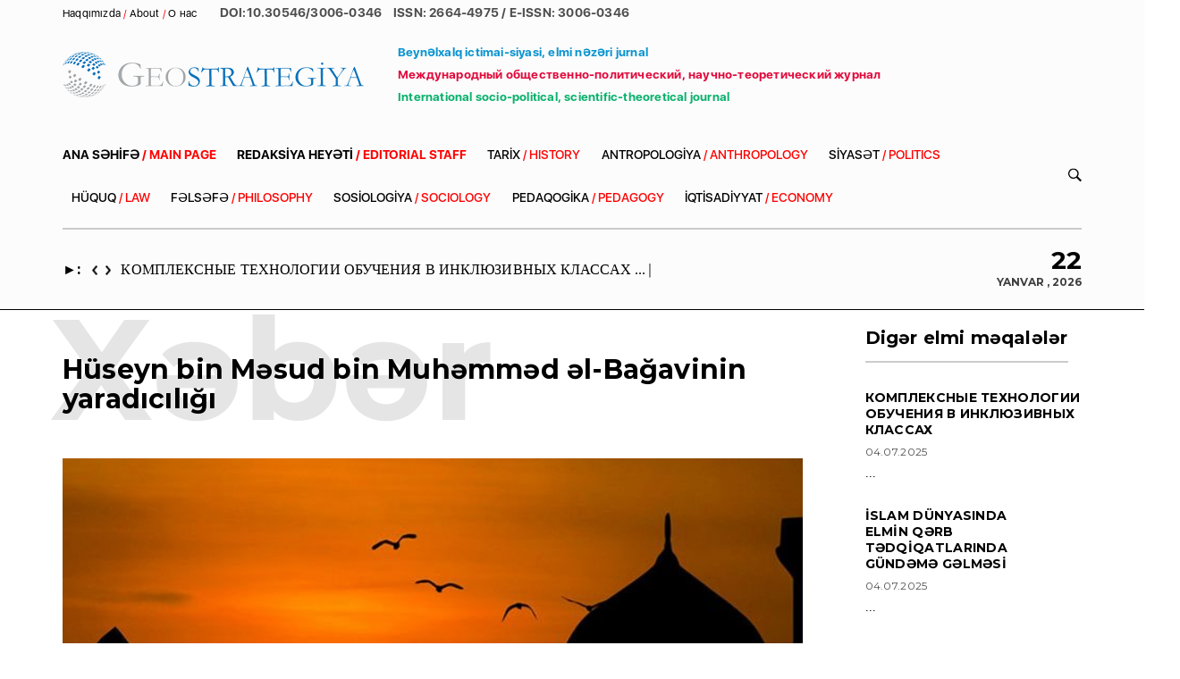

--- FILE ---
content_type: text/html; charset=UTF-8
request_url: https://geostrategiya.az/news.php?id=156
body_size: 15920
content:
<!DOCTYPE html>
<html lang="en">
<head>
    <meta charset="utf-8">
    <meta name="viewport" content="width=device-width, initial-scale=1, maximum-scale=1.0, user-scalable=no">
    <title>Hüseyn bin Məsud bin Muhəmməd əl-Bağavinin yaradıcılığı | GeoStrategiya</title>
    <meta name="keywords" content="sayt,portal,jurnal,siyasət,dünya" >
    <meta name="description" content="GeoStrategiya - Blog, xəbər və siyasət">

    <meta property="og:type" content="website">
    <meta property="og:title" content="Hüseyn bin Məsud bin Muhəmməd əl-Bağavinin yaradıcılığı">
    <meta property="og:site_name" content="GeoStrategiya.az News">
    <meta property="og:description" content="Gülağa İsmayılovAMEA-nın Məhəmməd Füzuli adınaƏlyazmalar İnstitutunun doktorantı
Е-mail: ismayilov.gulaga@mail.ru">
    <meta property="og:url" content="http://geostrategiya.az/news.php?id=156">
    <meta property="og:image" content="http://geostrategiya.az/photos/2021/04/1618409570.jpg">
    <meta property="og:locale" content="az_AZ">

    <!-- Favicon -->
    <link rel="shortcut icon" type="image/x-icon" href="images/favicon.png"/>

    <!-- Fonts -->
    <link href='https://fonts.googleapis.com/css?family=Montserrat:400,700' rel='stylesheet' type='text/css'>

    <!-- Bootstrap -->
    <link rel="stylesheet" type="text/css" href="vendors/bootstrap/css/bootstrap.min.css">
    <link rel="stylesheet" type="text/css" href="vendors/bootstrap/css/bootstrap-theme.min.css">

    <!-- Fontawesome -->
    <link rel="stylesheet" type="text/css" href="vendors/font-awesome/css/font-awesome.min.css">

    <!-- Animate -->
    <link rel="stylesheet" type="text/css" href="vendors/animate.css">

    <!-- Swiper -->
    <link rel="stylesheet" type="text/css" href="vendors/swiper/css/swiper.min.css">

    <!-- Magnific-popup -->
    <link rel="stylesheet" type="text/css" href="vendors/magnific-popup/magnific-popup.css">

    <!-- Base MasterSlider style sheet -->
    <link rel="stylesheet" href="vendors/masterslider/style/masterslider.css" />

    <!-- Master Slider Skin -->
    <link href="vendors/masterslider/skins/default/style.css" rel='stylesheet' type='text/css'>

    <!-- Stylesheet -->
    <link rel="stylesheet" type="text/css" href="style.css">

</head><body class="news-content">

<!-- Go to www.addthis.com/dashboard to customize your tools -->
<script type="text/javascript" src="//s7.addthis.com/js/300/addthis_widget.js#pubid=ra-5bb5dea5be580b83"></script>
<!--<div class="tana-loader">
    <div class="loader-content">
        <div class="loader-circle"></div>
        <div class="loader-line-mask">
            <div class="loader-line"></div>
        </div>
    </div>
</div> --><div class="wrapper">

    <header id="header" class="header-news">
    <div class="panel-header">
        <div class="container">
            <div class="row">
                <div class="col-sm-12">
                    <div style="text-align: left; font-size: 12px;">
                    <a href="about.php">
                       Haqqımızda<span style="color: red"> / </span>About<span style="color: red"> / </span>O нaс
                    </a>   &nbsp;&nbsp;&nbsp;&nbsp;&nbsp;&nbsp;<span style="font-size: 14px; font-weight: bold">  DOI:10.30546/3006-0346 &nbsp;&nbsp;  ISSN: 2664-4975 / E-ISSN: 3006-0346 <span
                    </div>


                  <div class="header-wrapper">

                        <div class="site-branding">
                            <!-- image logo -->
                            <a href="index.php" rel="home" class="custom-logo-link">
                                <img src="images/logo-black.png" alt="logo image">
                            </a>
                            <!-- text logo -->
                            <!--
                            <a href="index.html" rel="home" class="logo-text-link">Development Fruit</a>
                            <p class="site-description">The Awesome WordPress Theme</p>
                            -->
                        </div>

                            <a>                        
			<div class="right-content" style="left:375px">
			     <div style="font-size: 13.5px;font-weight: bold;">
                       <p style="color: #0893CF"> Beynəlxalq ictimai-siyasi, elmi nəzəri jurnal </p><p style="color: #E1083A"> Международный общественно-политический,  научно-теоретический журнал</p>    <p style="color:#08B16B">International socio-political, scientific-theoretical journal</p>
                    </div>
                        </div>     </a>
                    </div>
                                   </div>
            </div>
        </div>
    </div>

    <div class="panel-menu">
        <div class="container">
            <div class="row">
                <div class="col-sm-12">
                    <nav class="main-nav">
                        <ul>
                            <li class="current-menu-item">
                                <a href="index.php">ANA SƏHİFƏ<span style="color:red"> / MAIN PAGE</span></a>
                            </li>
                            <li class="current-menu-item">
                                <a href="heyet.php">REDAKSİYA HEYƏTİ<span style="color:red"> / EDITORIAL STAFF</span></a>
                            </li>

                                                            <li><a href="category.php?id=1">TARİX                                <span style="color:red"> / HISTORY</span></a></li>
                                                            <li><a href="category.php?id=2">ANTROPOLOGİYA                                <span style="color:red"> / ANTHROPOLOGY</span></a></li>
                                                            <li><a href="category.php?id=3">SİYASƏT                                <span style="color:red"> / POLITICS</span></a></li>
                                                            <li><a href="category.php?id=4">HÜQUQ                                <span style="color:red"> / LAW</span></a></li>
                                                            <li><a href="category.php?id=5">FƏLSƏFƏ                                <span style="color:red"> / PHILOSOPHY</span></a></li>
                                                            <li><a href="category.php?id=6">SOSİOLOGİYA                                <span style="color:red"> / SOCIOLOGY</span></a></li>
                                                            <li><a href="category.php?id=8">PEDAQOGİKA                                <span style="color:red"> / PEDAGOGY</span></a></li>
                                                            <li><a href="category.php?id=10">İQTİSADİYYAT                                <span style="color:red"> / ECONOMY</span></a></li>
                                                    </ul>


                        <div class="search-panel">
                            <form method="get" action="/search.php">
                                <input type="text" name="s" placeholder="Axtarış...">
                                <button type="submit"></button>
                            </form>
                        </div>


                        <div class="right-content news-search-menu">
                            <a href="javascript:;" class="search-handler" id="search_handler">
                                <svg class="icon-search" version="1.1" xmlns="http://www.w3.org/2000/svg" xmlns:xlink="http://www.w3.org/1999/xlink" viewBox="0 0 14 14" xml:space="preserve">
                                            <path d="M5.4,0C2.4,0,0,2.4,0,5.4s2.4,5.4,5.4,5.4c1.2,0,2.2-0.4,3.1-1l0,0l4,4c0.1,0.1,0.2,0.1,0.3,0l1.1-1.1c0.1-0.1,0.1-0.2,0-0.3l-4-4c0.6-0.9,1-2,1-3.1C10.9,2.4,8.4,0,5.4,0z M5.4,9.6c-2.3,0-4.2-1.9-4.2-4.2s1.9-4.2,4.2-4.2s4.2,1.9,4.2,4.2S7.7,9.6,5.4,9.6z"></path>
                                        </svg>
                                <svg class="icon-close" version="1.1" xmlns="http://www.w3.org/2000/svg" xmlns:xlink="http://www.w3.org/1999/xlink" viewBox="0 0 16 16" enable-background="new 0 0 16 16" xml:space="preserve">
                                            <polygon points="16,1.6 14.4,0 8,6.4 1.6,0 0,1.6 6.4,8 0,14.4 1.6,16 8,9.6 14.4,16 16,14.4 9.6,8"/>
                                        </svg>
                            </a>
                        </div>
                    </nav>                        </div>
            </div>
        </div>
    </div>

    <div class="panel-ticker">
        <div class="container">
            <div class="row">
                <div class="col-sm-9">
                    <div class="tt-el-ticker">
                        <strong>&#9658;: </strong>
                        <span class="entry-arrows">
                                    <a href="javascript:;" class="ticker-arrow-prev"><img src="images/arrow-lr-left.png" alt="arrow"></a>
                                    <a href="javascript:;" class="ticker-arrow-next"><img src="images/arrow-lr-right.png" alt="arrow"></a>
                                </span>
                        <span class="entry-ticker">
                                                            <span><a href="news.php?id=678">КОМПЛЕКСНЫЕ ТЕХНОЛОГИИ ОБУЧЕНИЯ В ИНКЛЮЗИВНЫХ КЛАССАХ ...</a></span>
                                                                <span><a href="news.php?id=677">İSLAM DÜNYASINDA ELMİN QƏRB TƏDQİQATLARINDA GÜNDƏMƏ GƏLMƏSİ ...</a></span>
                                                                <span><a href="news.php?id=676">СОЦИАЛЬНО-ФИЛОСОФСКИЙ АНАЛИЗ СОЦИАЛЬНЫХ ИЗМЕНЕИЙ ...</a></span>
                                                                </span>
                    </div>
                </div>
                <div class="col-sm-3 text-right phl0">
                    <div class="tt-el-info text-right">
                                                <h4>22</h4>
                        <p> Yanvar ,  2026</p>
                    </div>
                    <!-- <div class="tt-el-info text-right">
                        <h4>32˚C</h4>
                        <p>Current location</p>
                    </div> -->
                </div>
            </div>
        </div>
    </div>

    <div class="push-menu pm-news">
        <div class="pm-overlay"></div>

    </div>
</header>
    <div class="content-area pvt0">
        <div class="container">
            <div class="row">

                <div class="col-sm-9 with-sidebar">

                    <h2 class="block-title mv5" data-title="Xəbər">
                        Hüseyn bin Məsud bin Muhəmməd əl-Bağavinin yaradıcılığı                    </h2>

                    <article class="blog-item blog-single">

                        <div class="post first text-bigger hover-dark entry-media">
                            <div class="image video-frame">
                                <img src="photos/2021/04/1618409570.jpg" alt="Post image"/>

                            </div>
                        </div>

                        <h2 class="post-title"><p><strong>Gülağa İsmayılov</strong><br /><strong>AMEA-nın Məhəmməd Füzuli adına</strong><br /><strong>Əlyazmalar İnstitutunun doktorantı</strong></p>
<p><strong>Е-mail: <a href="/cdn-cgi/l/email-protection" class="__cf_email__" data-cfemail="bbd2c8d6dac2d2d7d4cd95dcced7dadcdafbd6dad2d795c9ce">[email&#160;protected]</a></strong></p></h2>



                        <div class="row">

                            <div class="col-md-2 entry-details">

                                <div class="entry-date">14.04.2021</div>
                                <!-- <div class="entry-author">
                                    by
                                    <h5>
                                        <a href="javascript:;">Dave Clarke</a><br>
                                    </h5>
                                </div>
                                <div class="entry-views">Oxunma sayı - 5000 </div> -->
                                <div class="entry-social">
                                    <!-- Go to www.addthis.com/dashboard to customize your tools -->
                                    <div class="addthis_inline_share_toolbox"></div>
                                </div>

                            </div>
                            <!-- end .entry-details -->

                            <div class="col-md-10 entry-content">
                                <p><p>İmam Bağavi Xorasanda yetişən böyük hədis alimlərindəndir. Adı Hüseyn bin Məsud bin Muhəmməd, künyəsi isə Əbu Məhəmməddir. Ləqəbi Muhyissünnə və Ruknuddindir. Mənbələrdə haqqında verilmiş rəvayətə görə o, kürk hazırlayıb satmaqla məşğul olardı. Bu sənətlə məşğul olduğu üçün İmam Bağavi həm də “Əl-Fərra” (Kürk düzəldən və satan –G.İ) kimi də tanınırdı. Rəvayətlərə görə atası da bu sənətlə məşğul olduğu üçün İbnul Fərra kimi də tanınırmış. İmam Bağavi Şafei məzhəbi alimlərindən olmuşdur. Hicri 436 (m.1044)-cı ildə Xorasanda Herat ilə Mərva şəhərləri arasında yerləşən Bağ kəndində anadan olmuşdur. İmam Bağavi hicri 516-cı ilin (m.1117) Şəvval ayında Mərvdə vəfat etmişdir. O, ustadi Qadi Hüseynin yanında dəfn olunmuşdur (1, 442). <br />İmam Bağavi haqqında təzkirəçi alim Həməvinin vermiş olduğu məlumatlar, ən qədim məlumatlar olmaqla bərabər, digər qaynaqların verdiyi məlumatlarla da ziddiyyət təşkil etməməkdədir. Belə ki, Həməvinin yazdığına əsasən Bağavinin 80 ili aşan bir ömür sürdüyü bizə məlumdur (2, 468).<br />Dövrünün tanınmış alilmlərindən olan İmam Bağavi haqqında müxtəlif dövrlərdə yaşamış bir çox İslam alimi müəyyən fikirlər söyləmişlər. Belə ki, məşhur fiqh və hədis alimi Zəhəbi (673-748 \ 1274-1348) onun bir çox üstün səciyyələrini qeyd edərkən, hamısından daha ümdəsinin imam, sünnəni dirildən, “Şeyxul-İslam” və digər ləqəblər qazanmasını xüsusi vurğulamışdır. Quran hafizi, bütün qiraətlərini əhatə edən, təfsirdə səhabə və tabeinlərdən (Peyğəmbəri görmək şərəfinə nail olmayıb, lakin Rəsulullahın səhabələrini görənlərə tabein deyilir –G.İ.) gələn hədisləri bilən, Şafei məzhəbinə dərindən yiyələnən bir alim, ən əsası isə hədis imamlarından və hafizlərindən biri kimi qeyd etmişdir. Zəhəbinin yazdığına görə İmam Bağavi kimsəni pisləməz, heç bir məzhəbə təəssübkeşlik etməzdi. Müəllif bu haqda yazır: “Şeyx, imam, əllamə, hafiz, “Şeyxul-İslam”, sünnəni yaşadan, “Şərhüs-sünnə”, “Məalimut-tənzil”, “əl-Cəm beynəs-səhiheyn” kimi əsərlərin müəllifi, təfsirçi əbu Məhəmməd əl-Hüseyn bin Məsud bin Məhəmməd bin əl-Fərra əl-Bağavi sünnəni dirildən, “dinin rükni” ləqəbi ilə ləqəblənmişdir “ (3, 439).<br />İmam Bağavi haqqında fikir söyləyən digər bir İslam alimi Davudi isə yazır: “Təfsir, hədis, fiqh sahələrində böyük imam idi. Qazi Hüseynin xüsusi tələbələrindən olub, ondan və Əbu Ömər Abdulvahid əl-Məlihi, Əbəl-Həsən Davudi və Əbəl-Həsən Məhəmməd bin Məhəmməd Şirazi kimi görkəmli alimlərdən hədis eşitmişdir” (4, 161)<br />Başqa bir İslam alimi Subki isə İmam Bağavi haqqında belə qeyd edir: “Bağavi “sünnəni dirildən”, “dinin rükni” kimi bir çox ləqəblərlə ləqəblənmişdir. Dində, təfsirdə, fiqhdə, hədisdə ali dərəcəsi vardır” (5, 75). <br />Məşhur alim İbni Xalkan isə: “Elm sahəsində bir dəniz idi. Allah kəlamının təfsirinə dair kitab yazmış və Peyğəmbər (s) hədislərindən müşkülləri açıqlamışdır” (6, 136). İbni Kəsir “Bidayə vən-nihayə” kitabında yazır: “Zəmanəsinin böyük alimi, dindar, Allahdan qorxan, zahid, abid və saleh bir insan olub” (7, 238). Məşhur təfsir alimi Siyuti isə İmam Bağavi haqqında özünün “Tabəqatul-huffaz” əsərində deyir: “Saf niyyətli olduğu üçün Allah əsərlərini bərəkətli etmişdir. Rəbbani, zahid, aza qane olan alimlərdən idi” (8, 739). <br />Haqqında verilən məlumatlardan da göründüyü kimi İmam Bağavi çox sayda əsərlər yazan alimlərdən olmuşdur. Onun təfsir mövzusunda “Məalimüt-tənzil”, hədis şərhində “Şərhüs-sünnə”, hədislər barəsində “Əl-Məsabih”, “Əl-Cəm beynəs-səhiheyn” fiqhdə “Ət-Təhzib” adlı əsərləri vardır. İbn Qadi Şuhbənin də dediyi kimi “Ət-Təhzib” əsərini şeyxi əl-Qadi Hüseynin “Ət-Təliqa” əsərindən ixtisarla qələmə almışdır. Bununla bağlı İbn Qadi Şuhbə yazır: “O, güclü bir kitabdır, tam təhrir olunub, çox hissəsində dəlilləri zikr etmir” (9, 329). <br />Bundan başqa Şeyxi əl-Qadi Hüseynin fətvalarını topladığı “Məcmuə minəl-fətəva” əsəri vardır. Tacuddin əs-Subkinin dediyinə əsasən onun öz fətvalarını toplayan bir əsəri də vardır. Əsərləri məşhurlaşmış və alimlər tərəfindən qəbul edilmişdir. Əz-Zəhəbi deyir: “Qəsdinin gözəlliyi və niyyətinin səmimiliyinə görə əsərlərinə bərəkət verilmiş və tam bir məqbulluq görmüşdür, alimlər o əsərləri əldə etməkdə bir-biriləri ilə yarışıblar”. Onun həmçinin içində qırx hədis topladığı bir əsəri də vardır. Şeyx Muhəmməd bin Cafər əl-Kəttəni onun həm də “Əl-Ənvar fi şəmailin-nəbiyyil-muxtar” adlı daha bir əsərini də zikr edir. Onun “Məsabih əs-sunnə” əsərini məşhur azərbaycanlı alim Şeyx Vəliyyullah Əbu Abdilləh Məhəmməd bin Abdullah əl-Xətib ət-Təbrizi ələ almış və ora hədislər əlavə etmiş, bablara ayırmış, səhabələrin adlarını qeyd etmiş, hədislərə çox yerdə hökm vermiş və hədislərin hansı əsərlərdə keçdiyini zikr etmişdir, beləliklə də tam bir əsər halına salmışdır və bu əsər “Mişkətül-məsabih” adı ilə məşhurdur (9).<br />Yuxarıda da qeyd olunanları nəzərə alaraq söyləyə bilərik ki, İmam Bağavi özündən sonra hədis, fiqh, təfsir və tarix mövzularında çox sayda əsər qoymuşdur. Onun günümüzdə məlum olan əsərləri isə bunlardır:<br />1. “Məalimut-tənzil”. Təfsir elminə aid bir əsərdir. Bu əsər sələfi salehinin ( Peyğəmbərimiz -sallallahu aleyhi və alihi və səlləmin dövründəkilərdən sonrakı iki nəsil yəni, sahabələr, sahabələri görənlər (tabiinlər) və sahabələri görənləri (tabiinləri) görənlər (ətbə tabiinlər) –G.İ) təfsir mövzusundakı fikirlərindən ibarətdir. Məhəmməd (s) peyğəmbər tərəfindən söylənmiş ayə açıqlamaları ilə İslamdakı hökümlərdən ibarətdir. Təfsirdə istinadı olmayan əsassız rəvayətlərə və israiliyyatla (Xristiyan və yəhudi dinlərindən islami mətnlərə sızmış məlumatlara və eyni zamanda kənar mədəniyyət və təfəkkür tərzinin nəticəsində ortalığa çıxmış “hədislər” mənasındadır –G.İ) bağlı bəzi məsələlərə toxunulmamışdır. Bu əsərlə bağlı məşhur İslam alimi İbn Teymiyyəyə sual verilərək hansı təfsir əsərinin Quran və sünnətə daha müvafiq olduğu soruşulmuş, Zəməxşəri, Qurtubi, və ya Bağavi? İbn teymiyyə cavabında: “Bidət və zəif hədislərdən ən salim olanı Bağavidir” - demişdir. Bu təfsir başqa təfsir əsərlərinə nümunə olaraq çap olunmuşdur. <br />Müəllif müqəddimədə əsərin yazılma səbəbini və orta həcmdə bir təfsir yazmağ məqsədini açıqlamışdır. Burada ayrıca təfsir, siyər, əxbar (hədis termininin sinonimidir–G.İ) və qiraətlə bağlı rəvayətlərin kimlərdən, hansı istinadlarla alındığı yazılmış, Quran oxumağın və öyrətməyin fəzilətləri, təfsir, təvil, və yeddi (Yeddi hərfdən qaynaqlanan ixtilaflar əsasən mənaca eyni olan kəlmələrin fərqli sözlərlə (sinonimləri ilə) əvəzlənməsi nəticəsində ortaya çıxırdı. Məsələn, “fəsav ilə zikrillah” ayəsini bəziləri “fəmdu ilə zikrillah”, “in kənət illə sayhətən vahidətən” ayəsini isə “in kənət illə zəqyatən vahidətən” şəklində oxunmasıdır –G.İ) hərf kimi mövzular haqqında məlumat verilmişdir.“Məalimut-tənzil”də açıq, asan bir üslubdan istifadə edilmişdir.Təfsirə keçməmişdən öncə surənin adı ayələrinin sayı, məkki və ya mədəni olduğu harada və hansı hadisə ilə bağlı nazil olduğu göstərilmişdir. Ayələr üzərində əvvəlcə lüğət baxımından açıqlamalar verilmiş, sonra ayənin digər ayə və hədislərlə təfsirinə keçilmiş, səhabə və tabein görüşlərindən yararlanılmış, qiraət vəchlərinin izahına geniş şəkildə yer verilmiş, sərf və nəhv (morfologiya, sintaksis –G.İ) təhlilləri aparılmışdır. Səhabə təfsirini nüzul səbəbini və nəsx kimi ( Nəsx sözünün hərfi mənası bir şeyi başqa bir şeylə dəyişdirmək, onun yerinə başqasını qoymaq deməkdir. Bir ayənin öz bənzəri, yaxud ondan daha yaxşısı ilə dəyişdirilməsidir –G.İ) sadəcə əshabın bilə biləcəyi mövzularda mərfu (Ərəbcə “rəfəa” felinin məchul növündən əmələ gəlmiş feli sifətdir və “yüksəldilmiş” mənasını ifadə edir.İstilahi mənada isə - Peyğəmbərə (s) istinad edilən kəlmə, ya hərəkət, ya təsdiq etmə, ya da sifət “mərfu” hədis adlanır. –G.İ) hədis digər mövzularda ictihad olaraq dəyərləndirən Bağavinin bəzən onların fikirlərinə muxalif olması da müşahidə olunur. İmma Bağavi “Məalimüt-tənzil” əsərində israiliyyata da yer vermiş, bunları yer-yer tənqid süzgəcindən keçirmiş və bəzilərini rədd etmişdir.İmam Bağavinin “Məalimüt-tənzil” əsəri yazıldığı zamandan bəri çox rəğbət görmüş, sonralar bir çox əsərə qaynaq olmuşdur. Bu mövzuda birinci sıranı Əli ibn Məhamməd əl-Xazinnin “Lübabüt-təvil-fi məanit-tənzil” əsəri almışdır (10).<br />2. “Şərhüs-sünnə”. İmam Bağavi mirasından bizə qədər gəlib çatan “sünnə” kitablarındandır. Tərtib, təftiş, sənəd, hökm və əhatə yönündən güclü bir əsərdir. Müəllifi (r.a) sünnəti-şərifin (şərəfli hədisin – G.İ) qoruyucyularından, təqva sahibi, zöhd əhli ravilərin hədislərinə üstünlük vermişdir. Daha sonra bizə bunun əhatəli və geniş şərhləridə çatmışdır. Anlaşılmayan kəlmələrin təfsiri, hökmləri, bəyanı problemlərin həlli və bunlardan başqa sünnəti anlamaq, hədis, rəvayət və dirayət mövzularında daha çox faydalıdır. Adıçəkilən bu əsər muhəqqiq ustad Şuyub Arnavudi tərəfindən gözəl bir təxric ilə çap edilmişdir. <br />Əsərini qələmə alan İmam Bağavi özünə çatan istinadlarla əldə etdiyi və ya daha öncəki əsərlərdən topladığı hədisləri kitab və bab əsasına görə təsnif edərək bu əsəri meydana gətirmişdir. Erkən dövr hədis əsərlərindən hesab edilən “Şərhüs-sünnə”nin özünəməxsus xüsusiyyəti hədis mətnlərində başa düşülməsi çətin yerləri izah etməsi, başa düşülməyən kəlimələrin açıqlanması, hədislərdən çıxarılan hökmlərə işarə etməsi, açıqlamaların əsasən qısa və geniş əhatəli olmasıdır. Fiqh məsələlərinə görə təsnif edilən əsər 42 kitab, 1461 bab və 4321 hədis (Züheyr əş-Şəviş və Şüeyb əl Arnavudi tədqiqindəki nömrələndirməyə görə 4422 hədis) bir başqa nəzərə görə 37 kitab 1447 bab 4318 hədis ehtiva etməkdədir. Bu saya hədislərin şərhi əsnasında qeyd edilən və xüsusilədə sənədsiz olan hədislər daxil deyil (11).<br />3.”Məsabih əs-sünnə”. İmam Bağavinin ən əhəmiyyətli əsərlərindən biri heç şübhəsiz etibarlı hədis qaynaqlarından sənədləri çıxararaq seçdiyi hədislərdən ibarət “Məsabih əs-sünnədir”. Bu əsərin elm dünyasında çox böyük əhəmiyyəti vardır ki, tanınmış Avropa şərqşünası Brockelmann, Bağavinin İslam dünyasındakı şöhrətini “Məsabih əs-sünnə” adlı əsərinə borclu olduğunu ifadə etməktədir (12, 48).<br />Bağavi, müxtəlif qaynaqlardan toplamış olduğu hədisləri bir araya gətirməklə yazmış olduğu bu əsərin bənzərlərini hədis tarixində ibnul Əsir əl-Cəzərinin (h.606 /m.1209) “Camiul-üsul”, Nəvəvinin (h.676/m.1277) “Riyazüs-salihin” adlı əsərlərində də görürük. Katib Çələbi (1067 / 1677) “Yığma mahiyyətində yazılan əsərlərin ən gözəli Bağavinin “Məsabih” adlı əsəridir. Çünki onun tərtibi çox gözəldir. Hədislər yerli yerində yığılmışdır.Bir başqası hər hansı bir babın yerini dəyişdirməyə çalışsa Bağavidən daha uyğun bir yerə qoymazdı deyərək əsəri tərifləyir” (13, 1701-1702).<br />Bağavi “Məsabih əs-sünnə” əsərinə yazmış olduğu müqəddiməsində əsərini Allaha itaət edənlərə kömək etmək üçün yazdığını bildirməklə, hədislərin sənədlərini (lüğətdə dirək, dayaq və s. mənaları ifadə edir. İstilahi mənada isə - hədisin mətninə gətirib çıxaran ravilərin silsiləsinə “sənəd” deyilir –G.İ.) uzatmaqdan qoruduğu və hədis imamlarının rəvayətlərinə istinad etdiyi üçün hədislərin ilk ravilərini belə yazmadığını bildirir. Əsərində zəif hədislərə işarə etdiyini və əsərinə movdu(uydurma), münkər ( etibarsız ravinin etibarlı raviyə müxalif olaraq rəvayət etdiyi hədis “münkər” adlanır –G.İ.) hədisləri yazmadığını bildirir. “Məsabih əs-sünnənin” başda Süleymaniyyə kitabxanası olmaq üzrə dünyanın bir çox yerlərində yazılı nüsxələrinin olduğu aydındır. Bununla belə əsər bir neçə dəfə çap olunmuşdur. “Məsabih əs-sünnə” 1877-ci ildə İstanbulda, 1900 və 1935-ci illərdə isə Qahirədə çap edilmişdir (14, 235).<br />4. “Təhzib”. Bu əsər tanınmış İslam alimi İmam Şafeinin fiqhə dair fikirlərinə əsaslanaraq qələmə alınmışdır. Məlum dəlillərlə zəngin fiqh əsərlərindəndir. Şafei məzhəbinin davamçıları əsasən bu kitaba etimad edirlər, ondan faydalanırlar və nəql edərlər. Buna imam Nəvəvini misal göstərmək olar. Onun “Ravdatut-talibin” adlı kitabındakı nəqllərin çoxu buradandır. <br />5. “Məcmuətül-fətəva”. İmam Bağavinin bu əsəri Əli əl-Mərvəzinin fətvalarından ibarət fiqh kitabıdır. Əli əl-Mərvəzidən soruşulan fiqhi məsələlərə verdiyi cavablardan təşkil olunmuşdur. İmam Bağavi də bu hökmlərə tabe olmuşdur. Bağavi əsərini İmam Şafeinin ən öndər tələbələrindən olmuş, və sonralar Şafei məzhəbinin böyük fəqihlərindən birinə çevrilmiş, Əbu İbrahim İsmayıl ibn Yəhyə ibn İsmayıl əl-Müzəni əl-Misrinin ( 264/878) əl-Müxtəsər adlı kitabının tərtibi üzrə toplamışdır.<br />6. “Əl-Ənvar fi şəmailil-muxtar”. Bağavinin digər məhşur əsərlərindən olan “Əl-Ənvar fi şəmailil-muxtar” tam sənədləri ilə Rəsulullahın təvazö, gözəl əxlaq, səxavət, səbr, əmanət, vəfa və şücaət kimi ali səciyyələri haqqında oxucunu yoracaq qədər uzun, məqsədə xələl gətirəcək dərəcədə qısa olmayan qələmə aldığı nəfis bir əsəridir. Bu məhşur əsərə Hacı Xəlifə özünün “Kəşfuz-zünun” əsərində geniş yer vermişdi. İslam alimi, hədisşünas Muhəmməd ibn Cəfər ibn İdris əl-Kəttani özünün “Ər-Risələtül-müstətrifə” adlı əsərində bu haqda yazır: “Mühəddislərin yolu üzrə tərtib edilmiş bir kitabdır”(15, 28).<br />7. əl-Cəm beynəs-səhiheyn. “əl-Cəm beynəs- səhiheyn” İmam Buxari və Müslümün öz səhih adlı əsərlərində topladıqları hədisləri bir araya gətirərək yazılan məşhur əsərdir. Bu mövzuda eyni adlı çox əsərlər yazılmışdır. Beləliklə günümüzə qədər gəlib çatmış ən məhşurları Mühəmməd bin Fətuh əbi Nəsr əl-Humeydinin,(488 h.), ibni Xarrat, Əbdülhəq bin əbdür-Rəhman İşlibi (582) və Yəhya bin Əbdül- Əziz kimi tanınmış müəlliflərin əsərlərini qeyd etmək olar. Lakin günümüzə gəlib çatmayan eyni adlı əsərlərində sayı çoxdur. Onlardan ən məhşurları Cuzqani ( 388 h.) , Əbu Məsud əd-Diməşqi (401 h.) Bərqani( 425 h.) və İmam Əl-Bağavi kimi tanınmış islam alimlərinin eyni adlı əsərlərini qeyd etmək olar. Tanınmış islam alimi Hacı Xəlifə də özünün “Kəşfuz-Zunun” əsərində İmam Bağavinin bu əsərinə işarə etmişdir (16, 9).<br />İslam dünyasına əsərləri ilə böyük xidmət etmiş Bağavinin yaradıcılığı çox zəngindir, lakin biz yuxarıda adlarını qeyd etdiyimiz əsərləri ilə kifayətlənirik.</p>
<p><strong>Açar sözlər:</strong> Bağavi, hədis, təfsir.</p>
<p><strong>ƏDƏBİYYAT SİYAHISI</strong><br />1. Şəmsuddin Muhəmməd bin Əhməd bin Osman əz-Zəhəbi “Əs-siyər liz-Zəhəbi” Müəssisətu ər-risalə, 1417\1996, c.XXIX<br />2. Əbu Abdullah Şihabəddin Yakut bin Abdullah Yakut əl-Həməvi “Mucəmul-buldan”, Darul-Fikr, Beyrut, c.I<br />3. Şəmsuddin Muhəmməd bin Əhməd bin Osman əz-Zəhəbi.“Siyərül-almun-nubəla liz-Zəhəbi” Beyrut, 1996, c. XXIX<br />4. Muhəmməd bin Ali bin Əhməd, Şəmsuddin əd-Davudi əl-Maliki, “Tabəqat əl-mufəssirin”. c. II.<br />5. Tacuddin Abdul-Vahab bin Təqiyiddin əs-Subki. “Tabəqat əş-şafiiyyə”. h. 1413, c. X<br />6. Əl-Qadi bin Xalkan “Vafayat əl-ayan” Beyrut, c. VIII<br />7. İmadəddin bin İsmail bin Kəsir Qurayşi əd-Diməşqi “əl-Bidəyə və-nihayə” Daru aləmi əl-kutub, 1424\2003, c. XX<br />8. Abdurrahman bin əbu Bəkr, Cəlaləddin əs-Suyuti “Tabəqat əl-huffaz” Daru əl-kutubu əl-elmiyyə- Beyrut, c. I<br />9. http://www.favaid.com/index.php/sexsiyyetler/islam-alimleri/396-ebu-muhammad-al-huseyn-al-baqavi<br />10. http://filozof.net/Turkce/edebiyat/dunya-edebiyati/15163-mealimut-tenzil-tefsiri-yazari-ozellikleri-hakkinda-bilgi.html?showall=&start=1<br />11. İslam ensiklopediyası, 2010, Cild: 38.<br />12. Sancaklı, Bağavi və Şərhu əs-sünnədəki şərh metodu<br />13. Katip Çələbi “Kəşfuz-zunun”, İstanbul, 1971, c. I<br />14. Carl Brockelman “Tarixu əl-ədəbi əl-arabi” c. VI,<br />15. Muhəmməd ibn Cəfər ibn İdris əl-Huseyni əl-Kəttani “Ər-Risələtül- müstətrifə”, Darul-bəşairil-isləmiyyə, 1414\1993, c.I<br />16. Muhamməd əl-Hüseyn ibn Məsud əl-Bəğavi, “Məalimut-tənzil” Darul-Marifə, Beyrut, 1407\1987 c.I</p>
<p><strong>Summary</strong><br />In this article have been given opinions of the other scholars about the works, personality and the status on the science of the great İslamic sciencetifict İmam Bagavi who had an important influence on the development of the hadith science. And also have been investigated the style and the methods of the scientist’s works.</p>
<p><strong>Key worlds:</strong> Bagavi, hadith, commentary.</p>
<p><strong>Резюме</strong><br />В данной статье исследовано творчество Багави, вошедшего в историю науки о хадисах своими научными произведениями, его личность и научное творчество. А также здесь говорится о мнении других ученых. Кроме того было сделано исследование о стиле и методике научных произведений ученого.</p>
<p><strong>Ключевые слова:</strong> Бaгави, хадис, комментарий.</p></p>

                                <div>

                                                                    </div>
                            </div>
                            <!-- end .entry-details -->
                        </div>
                    </article>
                    <!-- end .article -details -->
                    <div class="col-md-12">
                        <div class="related-news">

                            <div class="border-line mv5"></div>
                            <h2 class="block-title mv8" data-title="Rubrika">
                                FƏLSƏFƏ                            </h2>

                            <div class="row">

                                <div class="col-md-6">

                                    <div class="category-block articles">
                                                                                <div class="post first">
                                            <h4><a href="news.php?id=677">İSLAM DÜNYASINDA ELMİN QƏRB TƏDQİQATLARINDA GÜNDƏMƏ GƏLMƏSİ</a></h4>
                                            <div class="meta">
                                                <span class="date">04.07.2025</span>
                                            </div>
                                            <p> ...</p>
                                        </div>
                                                                                <div class="post first">
                                            <h4><a href="news.php?id=675">HEYDƏR ƏLİYEV FONDU VƏ MƏNƏVİ-ESTETİK DƏYƏRLƏRİN TRANSFORMASİYASI</a></h4>
                                            <div class="meta">
                                                <span class="date">04.07.2025</span>
                                            </div>
                                            <p> ...</p>
                                        </div>
                                                                                <div class="post first">
                                            <h4><a href="news.php?id=608">ALİ TƏHSİLİN QLOBALLAŞMASININ SOSİAL-MƏDƏNİ ASPEKTLƏRİ</a></h4>
                                            <div class="meta">
                                                <span class="date">07.05.2025</span>
                                            </div>
                                            <p> ...</p>
                                        </div>
                                                                                <div class="post first">
                                            <h4><a href="news.php?id=557">AZƏRBAYCAN MÜTƏFƏKKİRİ EYNƏLQÜZAT MİYANƏCİNİN HƏYAT VƏ YARADICILIĞI</a></h4>
                                            <div class="meta">
                                                <span class="date">12.03.2025</span>
                                            </div>
                                            <p> ...</p>
                                        </div>
                                                                                <div class="post first">
                                            <h4><a href="news.php?id=508">İNFORMASİYA CƏMİYYƏTİNDƏ İNNOVATİV İNKİŞAF VƏ TƏHSİLİN KEYFİYYƏTİ</a></h4>
                                            <div class="meta">
                                                <span class="date">07.01.2025</span>
                                            </div>
                                            <p> ...</p>
                                        </div>
                                                                                <div class="post first">
                                            <h4><a href="news.php?id=457">THE IMPACT OF THE INTERNET AND COMPUTER SYSTEMS ON THE DEVELOPMENT OF TECHNOGENIC CIVILIZATION: A SOCIO-PHILOSOPHICAL ANALYSIS</a></h4>
                                            <div class="meta">
                                                <span class="date">20.11.2024</span>
                                            </div>
                                            <p> ...</p>
                                        </div>
                                                                                <div class="post first">
                                            <h4><a href="news.php?id=456">Məhəmməd Füzulinin “Mətləül-etiqad” və “Səhhət və mərəz” əsərlərində ruhun varlığı və ruhun insan həyatında rolu </a></h4>
                                            <div class="meta">
                                                <span class="date">20.11.2024</span>
                                            </div>
                                            <p> ...</p>
                                        </div>
                                                                                <div class="post first">
                                            <h4><a href="news.php?id=454">REGİONLARDA ƏHALİNİN SOSİAL-MÜDAFİƏ SİSTEMİNİN MODERNLƏŞDİRİLMƏSİ İSTİQAMƏTLƏRİ</a></h4>
                                            <div class="meta">
                                                <span class="date">20.11.2024</span>
                                            </div>
                                            <p> ...</p>
                                        </div>
                                                                                <div class="post first">
                                            <h4><a href="news.php?id=416">ГЛАВНЫЕ ОСОБЕННОСТИ ХОЗЯЙСТВЕННО-КУЛЬТУРНОЙ ЖИЗНИ ТЮРКОВ В ПЕРИОД СРЕДНЕВЕКОВЬЯ</a></h4>
                                            <div class="meta">
                                                <span class="date">04.09.2024</span>
                                            </div>
                                            <p> ...</p>
                                        </div>
                                                                                <div class="post first">
                                            <h4><a href="news.php?id=414">BEYNƏLXALQ KRİŞNA ŞÜURU CƏMİYYƏTİNİN İNANC VƏ İBADƏTLƏRİ</a></h4>
                                            <div class="meta">
                                                <span class="date">04.09.2024</span>
                                            </div>
                                            <p> ...</p>
                                        </div>
                                                                                <div class="post first">
                                            <h4><a href="news.php?id=413">ANTİK FƏLSƏFƏDƏ VƏ ORTA ƏSR XRİSTİANLIQ DÖVRÜNDƏ RUH VƏ BƏDƏN MƏSƏLƏSİ</a></h4>
                                            <div class="meta">
                                                <span class="date">04.09.2024</span>
                                            </div>
                                            <p> ...</p>
                                        </div>
                                                                                <div class="post first">
                                            <h4><a href="news.php?id=368">Sosial dəyərlərin ekoloji sistemlərin idarə olunmasında rolu</a></h4>
                                            <div class="meta">
                                                <span class="date">26.06.2024</span>
                                            </div>
                                            <p> ...</p>
                                        </div>
                                                                                <div class="post first">
                                            <h4><a href="news.php?id=367">İNFORMASİYA CƏMİYYƏTİNDƏN BİLİK CƏMİYYƏTİNƏ KEÇİD NƏZƏRİYYƏSİ</a></h4>
                                            <div class="meta">
                                                <span class="date">26.06.2024</span>
                                            </div>
                                            <p> ...</p>
                                        </div>
                                                                                <div class="post first">
                                            <h4><a href="news.php?id=327">YAPONİYADA MÜHARİBƏDƏN SONRAKI “SIÇRAYIŞLI İNKİŞAF”IN XÜSUSİYYƏTLƏRİ</a></h4>
                                            <div class="meta">
                                                <span class="date">09.05.2024</span>
                                            </div>
                                            <p> ...</p>
                                        </div>
                                                                                <div class="post first">
                                            <h4><a href="news.php?id=325">Estetik idealın bədii yaradıcılıqda obrazlı təcəssümü</a></h4>
                                            <div class="meta">
                                                <span class="date">09.05.2024</span>
                                            </div>
                                            <p> ...</p>
                                        </div>
                                                                                <div class="post first">
                                            <h4><a href="news.php?id=324">TEXNOGEN SİVİLİZASİYA ŞƏRAİTİNDƏ ƏNƏNƏVİ VƏ MODERNİST PRİNSİPLƏRİN MÜQAYİSƏLİ VƏ SOSİAL-FƏLSƏFİ TƏHLİLİ</a></h4>
                                            <div class="meta">
                                                <span class="date">09.05.2024</span>
                                            </div>
                                            <p> ...</p>
                                        </div>
                                                                            </div>
                                </div>

                                <div class="col-md-6">

                                    <div class="category-block articles">
                                                                                <div class="post first">
                                            <h4><a href="news.php?id=322">TƏHSİLİN İNNOVATİV İNKİŞAFININ SOSİAL-FƏLSƏFİ ƏSASLARI</a></h4>
                                            <div class="meta">
                                                <span class="date">09.05.2024</span>
                                            </div>
                                            <p> ...</p>
                                        </div>
                                                                                <div class="post first">
                                            <h4><a href="news.php?id=285">Climate Change in the Сontext of Sustainable Development</a></h4>
                                            <div class="meta">
                                                <span class="date">04.03.2024</span>
                                            </div>
                                            <p> ...</p>
                                        </div>
                                                                                <div class="post first">
                                            <h4><a href="news.php?id=284">Qeyri-müəyyənlik və əsas iki forması: fəlsəfi təhlil</a></h4>
                                            <div class="meta">
                                                <span class="date">04.03.2024</span>
                                            </div>
                                            <p> ...</p>
                                        </div>
                                                                                <div class="post first">
                                            <h4><a href="news.php?id=283">AZƏRBAYCAN TARİXİ-MƏDƏNİ İRSİNİ BƏRPA EDİR VƏ QORUYUR</a></h4>
                                            <div class="meta">
                                                <span class="date">04.03.2024</span>
                                            </div>
                                            <p> ...</p>
                                        </div>
                                                                                <div class="post first">
                                            <h4><a href="news.php?id=242">KOMMUNİKASİYA VƏ MÜASİR RUHUN BÖHRANI</a></h4>
                                            <div class="meta">
                                                <span class="date">17.01.2024</span>
                                            </div>
                                            <p> ...</p>
                                        </div>
                                                                                <div class="post first">
                                            <h4><a href="news.php?id=241">ONTOLOJİ AKSİOLOGİYA</a></h4>
                                            <div class="meta">
                                                <span class="date">17.01.2024</span>
                                            </div>
                                            <p> ...</p>
                                        </div>
                                                                                <div class="post first">
                                            <h4><a href="news.php?id=240">ЭВОЛЮЦИЯ ПРЕДСТАВЛЕНИЙ О БЫТИЕ</a></h4>
                                            <div class="meta">
                                                <span class="date">17.01.2024</span>
                                            </div>
                                            <p> ...</p>
                                        </div>
                                                                                <div class="post first">
                                            <h4><a href="news.php?id=239">ФОРМИРОВАНИЕ ОБЩЕТЮРКСКО
 ИДЕНТИЧНОСТИ НА СОВРЕМЕННОМ ЭТАПЕ</a></h4>
                                            <div class="meta">
                                                <span class="date">17.01.2024</span>
                                            </div>
                                            <p> ...</p>
                                        </div>
                                                                                <div class="post first">
                                            <h4><a href="news.php?id=238">İNTERDİSİPLİNAR YANAŞMA PRİZMASINDA FƏNLƏR ARASINDA ƏLAQƏ: BİR SIRA EPİSTEMOLOJİ ÖZƏLLİKLƏR</a></h4>
                                            <div class="meta">
                                                <span class="date">17.01.2024</span>
                                            </div>
                                            <p> ...</p>
                                        </div>
                                                                                <div class="post first">
                                            <h4><a href="news.php?id=206">PHILOSOPHICAL THOUGHT OF VIETNAM IN THE HUNG KINGS PERIOD (ABOUT THE 7TH TO THE 2ND CENTURIES BC)</a></h4>
                                            <div class="meta">
                                                <span class="date">29.06.2023</span>
                                            </div>
                                            <p> ...</p>
                                        </div>
                                                                                <div class="post first">
                                            <h4><a href="news.php?id=180">MİRZƏ FƏTƏLİ AXUNDZADƏNİN YARADICILIĞINDA FƏLSƏFƏ MƏDƏNİ DƏYƏR KİMİ</a></h4>
                                            <div class="meta">
                                                <span class="date">13.09.2021</span>
                                            </div>
                                            <p><p><strong>Sabir Behbudov</strong><br /><strong>Azərbaycan Milli Elmlər Akademiyası </strong><br ...</p>
                                        </div>
                                                                                <div class="post first">
                                            <h4><a href="news.php?id=179">CƏMİYYƏTİN İNKİŞAFINDA TƏHSİLİN İNFORMASİYALAŞDIRILMASININ ROLU</a></h4>
                                            <div class="meta">
                                                <span class="date">13.09.2021</span>
                                            </div>
                                            <p><p><strong>Müslüm Nəzərov</strong><br /><strong>Pedaqogika üzrə fəlsəfə doktoru, dosent</strong><br ...</p>
                                        </div>
                                                                                <div class="post first">
                                            <h4><a href="news.php?id=163">İNFORMASIYA CƏMİYYƏTİNDƏ TƏHSİL FƏLSƏFƏSİNİN VƏZİFƏLƏRİ VƏ PERSPEKTİVLƏRİ</a></h4>
                                            <div class="meta">
                                                <span class="date">20.05.2021</span>
                                            </div>
                                            <p><p><strong>Müslüm Nəzərov</strong><br /><strong>Azərbaycan Dövlət Pedaqoji Universiteti</strong><br /><strong>Pedaqogika ...</p>
                                        </div>
                                                                                <div class="post first">
                                            <h4><a href="news.php?id=156">Hüseyn bin Məsud bin Muhəmməd əl-Bağavinin yaradıcılığı</a></h4>
                                            <div class="meta">
                                                <span class="date">14.04.2021</span>
                                            </div>
                                            <p><p><strong>Gülağa İsmayılov</strong><br /><strong>AMEA-nın Məhəmməd Füzuli adına</strong><br /><strong>Əlyazmalar ...</p>
                                        </div>
                                                                                <div class="post first">
                                            <h4><a href="news.php?id=155">Müasir cəmiyyətin intellektual inkişafında təhsil fəlsəfəsinin rolu</a></h4>
                                            <div class="meta">
                                                <span class="date">13.04.2021</span>
                                            </div>
                                            <p><p><strong>Müslüm Nəzərov</strong><br /><strong>Pedaqogika üzrə fəlsəfə doktoru, </strong><strong>dosent</strong><br /><strong>Azərbaycan ...</p>
                                        </div>
                                                                                <div class="post first">
                                            <h4><a href="news.php?id=142">SOYQIRIM ANLAYIŞINA SOSİAL-FƏLSƏFİ YANAŞMA</a></h4>
                                            <div class="meta">
                                                <span class="date">10.03.2021</span>
                                            </div>
                                            <p><p><strong>Vüsalə Gülmalıyeva</strong><br /><strong>AMEA Fəlsəfə və Sosiologiya İnstitutunin ...</p>
                                        </div>
                                                                            </div>
                                </div>

                            </div>
                            <!-- end row -->
                        </div>
                        <!-- end .related-news -->

                        <div class="border-line mv3"></div>

                    </div>
                    <!-- end .column -->

                </div>
                <!-- end .col-md-9 -->

                <div class="col-sm-3 sidebar mt2">

    <div class="widget no-border">
        <h5 class="widget-title"><span>Digər elmi məqalələr</span></h5>
        <ul>
                            <li>
                    <div class="post">
                        <h4><a href="news.php?id=678">КОМПЛЕКСНЫЕ ТЕХНОЛОГИИ ОБУЧЕНИЯ В ИНКЛЮЗИВНЫХ КЛАССАХ</a></h4>
                        <div class="meta">
                            <span class="date">04.07.2025</span>
                        </div>
                        <p> ...</p>
                    </div>
                </li>
                                <li>
                    <div class="post">
                        <h4><a href="news.php?id=677">İSLAM DÜNYASINDA ELMİN QƏRB TƏDQİQATLARINDA GÜNDƏMƏ GƏLMƏSİ</a></h4>
                        <div class="meta">
                            <span class="date">04.07.2025</span>
                        </div>
                        <p> ...</p>
                    </div>
                </li>
                                <li>
                    <div class="post">
                        <h4><a href="news.php?id=676">СОЦИАЛЬНО-ФИЛОСОФСКИЙ АНАЛИЗ СОЦИАЛЬНЫХ ИЗМЕНЕИЙ</a></h4>
                        <div class="meta">
                            <span class="date">04.07.2025</span>
                        </div>
                        <p> ...</p>
                    </div>
                </li>
                                <li>
                    <div class="post">
                        <h4><a href="news.php?id=675">HEYDƏR ƏLİYEV FONDU VƏ MƏNƏVİ-ESTETİK DƏYƏRLƏRİN TRANSFORMASİYASI</a></h4>
                        <div class="meta">
                            <span class="date">04.07.2025</span>
                        </div>
                        <p> ...</p>
                    </div>
                </li>
                                <li>
                    <div class="post">
                        <h4><a href="news.php?id=674">KƏND TƏSƏRRÜFATINDA AĞILLI TEXNOLOGİYALAR VƏ ONLARIN TƏTBİQİ İMKANLARININ GENİŞLƏNDİRİLMƏSİ</a></h4>
                        <div class="meta">
                            <span class="date">04.07.2025</span>
                        </div>
                        <p> ...</p>
                    </div>
                </li>
                                <li>
                    <div class="post">
                        <h4><a href="news.php?id=673">Strateji İnteqrasiya: Nəqliyyat Dəhlizlərinin İqtisadi Transformasiyada və Regional Ticarətdə Rolu (Zəngəzur Dəhlizi Nümunəsində)</a></h4>
                        <div class="meta">
                            <span class="date">04.07.2025</span>
                        </div>
                        <p> ...</p>
                    </div>
                </li>
                                <li>
                    <div class="post">
                        <h4><a href="news.php?id=672">QLOBAL İQTİSADİYYATDA TURİZM</a></h4>
                        <div class="meta">
                            <span class="date">04.07.2025</span>
                        </div>
                        <p> ...</p>
                    </div>
                </li>
                                <li>
                    <div class="post">
                        <h4><a href="news.php?id=671">PAŞA SIĞORTADA KADR SİYASƏTİNİN TƏKMİLLƏŞDİRİLMƏSİ</a></h4>
                        <div class="meta">
                            <span class="date">04.07.2025</span>
                        </div>
                        <p> ...</p>
                    </div>
                </li>
                                <li>
                    <div class="post">
                        <h4><a href="news.php?id=670">ELEKTRON HÖKUMƏT VƏ RƏQƏMSAL TRANSFORMASİYA: İSLAHATLARIN İCRA MEXANİZMLƏRİNDƏ YENİ YANAŞMALAR</a></h4>
                        <div class="meta">
                            <span class="date">04.07.2025</span>
                        </div>
                        <p> ...</p>
                    </div>
                </li>
                                <li>
                    <div class="post">
                        <h4><a href="news.php?id=669">QLOBAL HÜQUQİ MÜQAVİLƏLƏR KONTEKSTİNDƏ GENDER BƏRABƏRLİYİNİN İNZİBATİ VƏ HÜQUQİ TƏMİNATI</a></h4>
                        <div class="meta">
                            <span class="date">04.07.2025</span>
                        </div>
                        <p> ...</p>
                    </div>
                </li>
                                <li>
                    <div class="post">
                        <h4><a href="news.php?id=668">AZƏRBAYCANDA KİÇİK VƏ ORTA TURİZM SAHİBKARLIĞININ RƏQABƏTQABİLİYYƏTLİLİYİNİNARTIRILMASI YOLLARI</a></h4>
                        <div class="meta">
                            <span class="date">04.07.2025</span>
                        </div>
                        <p> ...</p>
                    </div>
                </li>
                                <li>
                    <div class="post">
                        <h4><a href="news.php?id=667">İMİŞLİ ŞƏHƏRİNİN TORPAQ RESURSLARININ QİYMƏTLƏNDİRİLMƏSİ: ƏSAS GÖSTƏRİCİLƏR VƏ TƏSİR AMİLLƏRİ</a></h4>
                        <div class="meta">
                            <span class="date">04.07.2025</span>
                        </div>
                        <p> ...</p>
                    </div>
                </li>
                        </ul>
    </div>
    <!-- end .widget -->


    <div class="widget">
        <a href="entertainment.html">
            <img src="images/pages/banner-v-en.jpg" alt="banner">
        </a>
    </div>
    <!-- end .widget -->

    <div class="widget recent-posts">
        <h5 class="widget-title"><span>Ən çox oxunan</span></h5>
        <ul>
            
        </ul>
    </div>
    <!-- end .widget -->

</div>                <!-- end .sidebar -->

            </div>
            <!-- end .row -->

        </div>
        <!-- end .container -->
        <div class="container">

            <!-- end .row -->
        </div>
    </div>
    <!-- .content-area -->


    <div class="clearfix"></div>

    <footer id="footer" class="footer-news ">

    <div class="container">


        <div class="row footer-row mvt0 mv6">
            <div class="col-sm-6">
                <h2>GeoStrategiya</h2>
            </div>
        </div>


        <div class="row footer-row">
                        <div class="col-sm-2">
                <div class="widget">
                    <h5 class="widget-title">TARİX</h5>
                </div>
            </div>
                        <div class="col-sm-2">
                <div class="widget">
                    <h5 class="widget-title">ANTROPOLOGİYA</h5>
                </div>
            </div>
                        <div class="col-sm-2">
                <div class="widget">
                    <h5 class="widget-title">SİYASƏT</h5>
                </div>
            </div>
                        <div class="col-sm-2">
                <div class="widget">
                    <h5 class="widget-title">HÜQUQ</h5>
                </div>
            </div>
                        <div class="col-sm-2">
                <div class="widget">
                    <h5 class="widget-title">FƏLSƏFƏ</h5>
                </div>
            </div>
                        <div class="col-sm-2">
                <div class="widget">
                    <h5 class="widget-title">SOSİOLOGİYA</h5>
                </div>
            </div>
                        <div class="col-sm-2">
                <div class="widget">
                    <h5 class="widget-title">PEDAQOGİKA</h5>
                </div>
            </div>
                        <div class="col-sm-2">
                <div class="widget">
                    <h5 class="widget-title">İQTİSADİYYAT</h5>
                </div>
            </div>
            
        </div>

    </div>

    <div class="sub-footer">
        <div class="container">

            <div class="row footer-row mv1">
                <div class="col-sm-12">
                    <div class="widget">
                        <div class="social-links">
                            <a href="javascript:;"><i class="fa fa-facebook"></i></a>
                            <a href="javascript:;"><i class="fa fa-twitter"></i></a>
                            <a href="javascript:;"><i class="fa fa-youtube"></i></a>
                            <a href="javascript:;"><i class="fa fa-instagram"></i></a>
                            <a href="javascript:;"><i class="fa fa-google-plus"></i></a>
                        </div>
                    </div>
                </div>
            </div>

            <div class="row">
                <div class="col-sm-12">
                    <div class="border-line"></div>
                    <ul class="list-inline pull-left">
                        <li><a href="contact.php">Əlaqə</a></li>
                        <li><a href="about.php">Haqqımızda</a></li>
                      <!--  <li><a href="writeus.php">Bizə yazın</a></li> -->
                    </ul>
                    <div class="copyright-text pull-right"><i class="fa fa-chevron-up scroll-to-top"></i> Copyight &copy; 2020 Designed by I&S</div>
                </div>
            </div>

        </div>
    </div>
</footer>    </div><!-- end .wrapper -->


<!-- Include jQuery and Scripts -->
<script data-cfasync="false" src="/cdn-cgi/scripts/5c5dd728/cloudflare-static/email-decode.min.js"></script><script type="text/javascript" src="js/jquery.min.js"></script>
<script type="text/javascript" src="vendors/bootstrap/js/bootstrap.min.js"></script>
<script type="text/javascript" src="vendors/jquery.waypoints.min.js"></script>
<script type="text/javascript" src="vendors/isotope.pkgd.min.js"></script>
<script type="text/javascript" src="vendors/typed.min.js"></script>
<script type="text/javascript" src="vendors/theia-sticky-sidebar.js"></script>
<script type="text/javascript" src="vendors/circles.min.js"></script>
<script type="text/javascript" src="vendors/jquery.stellar.min.js"></script>
<script type="text/javascript" src="vendors/jquery.parallax.columns.js"></script>
<script type="text/javascript" src="vendors/svg-morpheus.js"></script>

<!-- Swiper -->
<script type="text/javascript" src="vendors/swiper/js/swiper.min.js"></script>

<!-- Magnific-popup -->
<script type="text/javascript" src="vendors/magnific-popup/jquery.magnific-popup.min.js"></script>

<!-- Master Slider -->
<script src="vendors/masterslider/jquery.easing.min.js"></script>
<script src="vendors/masterslider/masterslider.min.js"></script>


<script type="text/javascript" src="js/scripts.js"></script>


<script defer src="https://static.cloudflareinsights.com/beacon.min.js/vcd15cbe7772f49c399c6a5babf22c1241717689176015" integrity="sha512-ZpsOmlRQV6y907TI0dKBHq9Md29nnaEIPlkf84rnaERnq6zvWvPUqr2ft8M1aS28oN72PdrCzSjY4U6VaAw1EQ==" data-cf-beacon='{"version":"2024.11.0","token":"2396a7c428444e61ba8f37e02cb932f1","r":1,"server_timing":{"name":{"cfCacheStatus":true,"cfEdge":true,"cfExtPri":true,"cfL4":true,"cfOrigin":true,"cfSpeedBrain":true},"location_startswith":null}}' crossorigin="anonymous"></script>
</body>
</html>


--- FILE ---
content_type: text/css
request_url: https://geostrategiya.az/style.css
body_size: 32105
content:
/*-------------------------------------------------------------------------
    
    Theme Name: Magazine Tana - News, Music, Movie, Blog, Fashion Template
    Theme URI: http://template.themeton.com/tana
    Author: ThemeTon
    Author URI: http://themeton.com
    Description: Multipurpose HTML5, CSS3 template for your creative works
    Version: 1.4.1

  -------------------------------------------------------------------------
 
    Table of Contents

    01. Header
    02. Helpers
    03. Elements
    04. Content
    05. Blog
    06. Comments
    07. Page
    08. Portfolio
    09. Widgets
    10. Footer
    11. Responsive
  
  -------------------------------------------------------------------------*/


@font-face {
    font-family: 'SF-UI-Display';
    font-weight: 900;
    src: url(fonts/SF-UI-Display-Black.otf);
}
@font-face {
    font-family: 'SF-UI-Display';
    font-weight: 800;
    src: url(fonts/SF-UI-Display-Heavy.otf);
}
@font-face {
    font-family: 'SF-UI-Display';
    font-weight: 700;
    src: url(fonts/SF-UI-Display-Bold.otf);
}
@font-face {
    font-family: 'SF-UI-Display';
    font-weight: 600;
    src: url(fonts/SF-UI-Display-Semibold.otf);
}
@font-face {
    font-family: 'SF-UI-Display';
    font-weight: 500;
    src: url(fonts/SF-UI-Display-Medium.otf);
}
@font-face {
    font-family: 'SF-UI-Display';
    font-weight: 400;
    src: url(fonts/SF-UI-Display-Regular.otf);
}
@font-face {
    font-family: 'SF-UI-Display';
    font-weight: 300;
    src: url(fonts/SF-UI-Display-Light.otf);
}
@font-face {
    font-family: 'SF-UI-Display';
    font-weight: 200;
    src: url(fonts/SF-UI-Display-Thin.otf);
}
@font-face {
    font-family: 'SF-UI-Display';
    font-weight: 100;
    src: url(fonts/SF-UI-Display-Ultralight.otf);
}





.transition {
  -webkit-transition: all 0.25s ease;
  -moz-transition: all 0.25s ease;
  transition: all 0.25s ease;
}

.translateX {
  -webkit-transform: translateX(-50%);
  -moz-transform: translateX(-50%);
  transform: translateX(-50%);
}

.translateY {
  -webkit-transform: translateY(-50%);
  -moz-transform: translateY(-50%);
  transform: translateY(-50%);
}
/* Header Style
====================================*/

#header {
  background-color: #fcfcfc;
  /* News Search and burger menu */
  /* Show Search field */
}

#header .panel-header {
  background-color: #fcfcfc;
  position: relative;
  z-index: 1000;
	border-bottom: 1px solid black;
}

#header .header-wrapper {
  height: 100px;
  position: relative;
}

#header .header-wrapper .site-branding {
  position: absolute;
  left: 0px;
  bottom: 20px;
}

#header .header-wrapper .site-branding a {
  font-family: 'Georgia';
  font-size: 36px;
  font-weight: normal;
  display: inline-block;
  text-decoration: none;
  color: #ffffff;
  text-transform: uppercase;
  line-height: 1em;
}

#header .header-wrapper .site-branding p {
  color: rgba(255, 255, 255, 0.4);
  font-family: 'Montserrat';
  font-size: 12px;
  font-weight: normal;
  letter-spacing: 1px;
  text-transform: uppercase;
  margin: 0px;
  line-height: 1em;
}

#header .header-wrapper .site-branding img {
  width: 337px;
  height: auto;
}

#header .header-wrapper .right-content {
  position: absolute;
  right: 0px;
  bottom: 0px;
  line-height: 15px;
  height: 65px;
}

#header .header-wrapper .right-content .user-profile {
  line-height: 0px;
}

#header .header-wrapper .right-content .user-profile .entry-notify {
  display: inline-block;
  position: relative;
  line-height: 65px;
  float: left;
  margin-right: 20px;
}

#header .header-wrapper .right-content .user-profile .entry-notify img {
  width: 21px;
  opacity: 0.3;
}

#header .header-wrapper .right-content .user-profile .entry-notify span {
  position: absolute;
  display: inline-block;
  width: 14px;
  height: 14px;
  line-height: 12px;
  text-align: center;
  font-size: 9px;
  font-family: 'Georgia';
  background-color: #fff;
  border-radius: 50%;
  color: #333;
  top: 23px;
  right: -8px;
  text-indent: 1px;
}

#header .header-wrapper .right-content .user-profile .entry-name {
  position: relative;
  line-height: 65px;
  float: left;
}

#header .header-wrapper .right-content .user-profile .entry-name > a {
  font-size: 10px;
  font-family: 'Montserrat';
  font-weight: normal;
  letter-spacing: 1px;
  text-transform: uppercase;
  color: rgba(255, 255, 255, 0.6);
  margin-right: 20px;
  text-decoration: none;
}

#header .header-wrapper .right-content .user-profile .entry-name > a::after {
  content: '';
  font-family: Fontawesome;
  font-size: 16px;
  position: relative;
  top: 2px;
  margin-left: 7px;
}

#header .header-wrapper .right-content .user-profile .entry-name .entry-dropdown {
  position: absolute;
  top: 100%;
  right: 0px;
  visibility: hidden;
  opacity: 0;
  background-color: #1a1a1a;
  padding: 8px 0px;
  margin-top: 11px;
  color: #fff;
  transform: translateY(-5px);
  -webkit-transition: all 0.25s ease;
  -moz-transition: all 0.25s ease;
  transition: all 0.25s ease;
}

#header .header-wrapper .right-content .user-profile .entry-name .entry-dropdown.open {
  visibility: visible;
  opacity: 1;
  transform: translateY(0px);
}

#header .header-wrapper .right-content .user-profile .entry-name .entry-dropdown a {
  display: block;
  color: rgba(255, 255, 255, 0.6);
  margin: 0;
  padding-left: 25px;
  line-height: 32px;
  width: 160px;
  font-family: 'Montserrat';
  font-weight: normal;
  font-size: 12px;
}

#header .header-wrapper .right-content .user-profile .entry-name .entry-dropdown a:hover {
  color: #f9f9f9;
}

#header .header-wrapper .right-content .user-profile .entry-name .entry-dropdown .border-top {
  border-top: 1px solid rgba(255, 255, 255, 0.15);
  margin-top: 10px;
  padding-top: 5px;
}

#header .header-wrapper .right-content .user-profile .user-avatar {
  display: inline-block;
}

#header .header-wrapper .right-content .user-profile .user-avatar img {
  height: 65px;
  width: auto;
}

#header .header-wrapper .right-content .user-profile .follow-links {
  position: absolute;
  top: 0px;
  left: 100%;
  margin-left: 30px;
  white-space: nowrap;
  line-height: 65px;
  font-size: 10px;
  font-family: 'Montserrat';
  font-weight: normal;
  letter-spacing: 1px;
  text-transform: uppercase;
  color: rgba(255, 255, 255, 0.6);
}
@media screen and (max-width: 1499px) {
  
  #header .header-wrapper .right-content .user-profile .follow-links {
    display: none;
  }
}

#header .header-wrapper .right-content .user-profile .follow-links a {
  font-size: 13px;
  color: rgba(255, 255, 255, 0.6);
  display: inline-block;
  margin-left: 3px;
}

#header nav.main-nav {
  position: relative;
  font-family: 'SF-UI-Display';
  font-size: 14px;
  font-weight: 500;
  border-bottom: 2px solid rgba(0, 0, 0, 0.2);
  padding-top: 20px;
  padding-bottom: 10px;
  z-index: 999;
}

#header nav.main-nav > ul {
  list-style-type: none;
  margin: 0px;
  padding: 0px;
  display: block;
  margin-right: 60px;
  -webkit-transition: all 0.25s ease;
  -moz-transition: all 0.25s ease;
  transition: all 0.25s ease;
}

#header nav.main-nav > ul > li {
  display: inline-block;
  margin: 0px;
  padding: 0px;
  position: relative;
  /* Mega menu */
}

#header nav.main-nav > ul > li > a {
  color: #000000;
  text-decoration: none;
  letter-spacing: 0px;
  display: inline-block;
  padding-left: 10px;
  padding-right: 10px;
  padding-top: 10px;
  padding-bottom: 10px;
  -webkit-transition: all 0.25s ease;
  -moz-transition: all 0.25s ease;
  transition: all 0.25s ease;
}

#header nav.main-nav > ul > li:first-child:not(.menu-item-has-children) > a {
  padding-left: 0;
}

#header nav.main-nav > ul > li.current-menu-item > a {
  font-weight: 700;
}

#header nav.main-nav > ul > li::after {
  content: '';
  position: absolute;
  top: 0px;
  left: 0px;
  width: 100%;
  background-color: #1a1a1a;
  z-index: -1;
  visibility: hidden;
  opacity: 0;
  height: calc(160%);
}

#header nav.main-nav > ul > li ul {
  display: block;
  list-style-type: none;
  padding: 0px;
  margin: 0px;
  padding-top: 20px;
  padding-bottom: 20px;
  position: absolute;
  top: 100%;
  left: 0px;
  background-color: #1a1a1a;
  width: 186px;
  margin-top: 10px;
  visibility: hidden;
  opacity: 0;
}

#header nav.main-nav > ul > li ul li {
  padding: 10px 40px;
  line-height: 1em;
  position: relative;
  text-align: left;
}

#header nav.main-nav > ul > li ul li a {
  color: #ffffff;
  text-decoration: none;
  display: block;
  line-height: 1em;
  position: relative;
  padding-top: 5px;
  padding-bottom: 5px;
}

#header nav.main-nav > ul > li ul li:hover {
  background-color: rgba(255, 255, 255, 0.15);
}

#header nav.main-nav > ul > li ul li.menu-item-has-children > a::after {
  content: '';
  font-family: Fontawesome;
  font-size: 15px;
  float: right;
}

#header nav.main-nav > ul > li ul li.menu-item-has-children:hover > ul {
  visibility: visible;
  opacity: 1;
  top: -30px;
  left: 180px;
}

#header nav.main-nav > ul > li.menu-item-has-children:hover > a {
  color: #ffffff;
}

#header nav.main-nav > ul > li.menu-item-has-children:hover::after {
  visibility: visible;
  opacity: 1;
}

#header nav.main-nav > ul > li.menu-item-has-children:hover > ul {
  visibility: visible;
  opacity: 1;
}

#header nav.main-nav > ul > li.menu-item-mega {
  /* Mega Menu Medium*/
}

#header nav.main-nav > ul > li.menu-item-mega > ul > li {
  overflow: hidden;
  padding-left: 0px;
  padding-right: 50px;
  padding-top: 20px;
  padding-bottom: 25px;
}

#header nav.main-nav > ul > li.menu-item-mega > ul > li:hover {
  background-color: transparent;
}

#header nav.main-nav > ul > li.menu-item-mega .mega-menu-lists {
  float: left;
  width: 186px;
}

#header nav.main-nav > ul > li.menu-item-mega .mega-menu-lists a {
  display: block;
  padding-left: 50px;
  padding-right: 20px;
  padding-top: 15px;
  padding-bottom: 15px;
}

#header nav.main-nav > ul > li.menu-item-mega .mega-menu-lists a:hover {
  background-color: rgba(255, 255, 255, 0.15);
}

#header nav.main-nav > ul > li.menu-item-mega .mega-menu-panel {
  margin-left: 230px;
  padding-top: 15px;
  color: #ffffff;
}

#header nav.main-nav > ul > li.menu-item-mega .mega-menu-panel a::after {
  display: none;
}

#header nav.main-nav > ul > li.menu-item-mega .mega-menu-panel .mega-menu-column {
  padding-left: 30px;
  padding-right: 30px;
}

#header nav.main-nav > ul > li.menu-item-mega .mega-menu-panel .mega-menu-column + .mega-menu-column::before {
  content: '';
  position: absolute;
  top: 0px;
  width: 2px;
  height: 100%;
  background-color: rgba(255, 255, 255, 0.1);
  left: 0;
}

#header nav.main-nav > ul > li.menu-item-mega .mega-menu-panel .mega-title {
  margin: 0px;
  padding: 0px;
  font-size: 14px;
  font-weight: 500;
  font-family: 'SF-UI-Display';
  color: #ffffff;
  position: relative;
  padding-bottom: 20px;
  margin-bottom: 20px;
}

#header nav.main-nav > ul > li.menu-item-mega .mega-menu-panel .mega-title::after {
  content: '';
  height: 2px;
  width: 100%;
  position: absolute;
  bottom: 0px;
  left: 0px;
  background-color: rgba(255, 255, 255, 0.1);
}

#header nav.main-nav > ul > li.menu-item-mega .mega-menu-panel .post {
  /* Medium */
  /* Large */
  /* Small */
}

#header nav.main-nav > ul > li.menu-item-mega .mega-menu-panel .post .meta span {
  color: #ffffff;
}

#header nav.main-nav > ul > li.menu-item-mega .mega-menu-panel .post p {
  font-family: 'Georgia';
  font-size: 14px;
  line-height: 1.3em;
  color: rgba(255, 255, 255, 0.7);
}

#header nav.main-nav > ul > li.menu-item-mega .mega-menu-panel .post.ps-medium {
  margin-bottom: 30px;
}

#header nav.main-nav > ul > li.menu-item-mega .mega-menu-panel .post.ps-medium h4 a {
  font-size: 16px;
  line-height: 20px;
  padding: 0px;
}

#header nav.main-nav > ul > li.menu-item-mega .mega-menu-panel .post.ps-large {
  margin-bottom: 25px;
}

#header nav.main-nav > ul > li.menu-item-mega .mega-menu-panel .post.ps-large a.video-player {
  position: absolute;
}

#header nav.main-nav > ul > li.menu-item-mega .mega-menu-panel .post.ps-large a.video-player::after {
  content: '';
  position: absolute;
  top: 50%;
  margin-top: -6px;
  border-left: solid 9px #fff;
  border-top: solid 6px transparent;
  border-bottom: solid 6px transparent;
  margin-left: -3px;
  color: #fff;
  display: inline-block !important;
}

#header nav.main-nav > ul > li.menu-item-mega .mega-menu-panel .post.ps-large h4 a {
  font-size: 18px;
  line-height: 20px;
}

#header nav.main-nav > ul > li.menu-item-mega .mega-menu-panel .post.ps-small p {
  margin-bottom: 15px;
}

#header nav.main-nav > ul > li.menu-item-mega .mega-menu-panel .post.ps-small p a {
  font-size: 14px;
  line-height: 18px;
  color: rgba(255, 255, 255, 0.7);
}

#header nav.main-nav > ul > li.menu-item-mega.mm-medium .mega-menu-lists {
  float: none;
  width: auto;
  display: block;
  padding-left: 65px;
}

#header nav.main-nav > ul > li.menu-item-mega.mm-medium .mega-menu-lists a {
  display: inline-block;
  padding: 0px;
  margin-right: 30px;
  padding-top: 5px;
  padding-bottom: 5px;
}

#header nav.main-nav > ul > li.menu-item-mega.mm-medium .mega-menu-lists a::after {
  content: '';
  margin-left: 10px;
  font-family: Fontawesome;
}

#header nav.main-nav > ul > li.menu-item-mega.mm-medium .mega-menu-lists a:hover {
  background: transparent;
}

#header nav.main-nav > ul > li.menu-item-mega.mm-medium .mega-menu-panel {
  margin-left: 50px;
  margin-top: 25px;
}

#header nav.main-nav > ul > li.menu-item-mega.mm-medium .mega-menu-panel .post.ps-large {
  margin-bottom: 0px;
}

#header .right-content,
#header .left-content {
  position: absolute;
  right: 0px;
  top: 50%;
  -webkit-transform: translateY(-50%);
  -moz-transform: translateY(-50%);
  transform: translateY(-50%);
  margin-top: 4px;
}

#header .right-content a,
#header .left-content a {
  display: inline-block;
  text-decoration: none;
}

#header .right-content a + a,
#header .left-content a + a {
  margin-left: 12px;
}

#header .right-content a img,
#header .left-content a img {
  width: 14px;
}

#header .left-content {
  position: relative;
  right: auto;
  left: 0;
}

#header .news-search-menu {
  height: 28px;
  line-height: 28px;
}

#header .news-search-menu a {
  display: inline-block;
  position: relative;
  width: 15px;
  height: 28px;
}

#header .news-search-menu a svg {
  position: absolute;
  width: 100%;
  top: 50%;
  left: 0px;
  -webkit-transform: translateY(-50%);
  -moz-transform: translateY(-50%);
  transform: translateY(-50%);
  -webkit-transition: all 0.25s ease;
  -moz-transition: all 0.25s ease;
  transition: all 0.25s ease;
}

#header .news-search-menu a svg path,
#header .news-search-menu a svg polygon {
  fill: #000000;
}

#header .news-search-menu a.search-handler {
  width: 15px;
}

#header .news-search-menu a.search-handler svg.icon-close {
  visibility: hidden;
  opacity: 0;
  -webkit-transform: translateY(50%);
  -moz-transform: translateY(50%);
  transform: translateY(50%);
}

#header .news-search-menu a.burger-menu {
  width: 16px;
}

#header .search-panel {
  position: relative;
  margin-right: 80px;
  visibility: hidden;
  opacity: 0;
  height: 0px;
  -webkit-transform: translateY(5px);
  -moz-transform: translateY(5px);
  transform: translateY(5px);
  -webkit-transition: all 0.25s ease;
  -moz-transition: all 0.25s ease;
  transition: all 0.25s ease;
}

#header .search-panel form input {
  border: none;
  box-shadow: none;
  width: 100%;
  font-family: 'Georgia';
  font-size: 18px;
  color: rgba(0, 0, 0, 0.8);
  height: 48px;
  line-height: 48px;
}

#header .search-panel form button {
  display: none;
}

#header.show-search:not(.header-mini) nav.main-nav > ul {
  height: 0px;
  visibility: hidden;
  overflow: 0;
  -webkit-transform: translateY(-10px);
  -moz-transform: translateY(-10px);
  transform: translateY(-10px);
}

#header.show-search .search-panel {
  display: block;
  position: relative;
  visibility: visible;
  opacity: 1;
  height: auto;
  -webkit-transform: translateY(0px);
  -moz-transform: translateY(0px);
  transform: translateY(0px);
}

#header.show-search .news-search-menu .search-handler svg.icon-search {
  visibility: hidden;
  opacity: 0;
  -webkit-transform: translateY(-100%);
  -moz-transform: translateY(-100%);
  transform: translateY(-100%);
}

#header.show-search .news-search-menu .search-handler svg.icon-close {
  visibility: visible;
  opacity: 1;
  -webkit-transform: translateY(-50%);
  -moz-transform: translateY(-50%);
  transform: translateY(-50%);
}

#header .panel-ticker {
  position: relative;
}

#header .panel-ticker .tt-el-ticker {
  margin-top: 30px;
  margin-bottom: 30px;
  position: relative;
}

#header .panel-ticker .tt-el-ticker strong {
  font-size: 16px;
  font-family: 'Montserrat';
  font-weight: bold;
  color: #000000;
  text-transform: uppercase;
  letter-spacing: 0px;
  margin-right: 5px;
}

#header .panel-ticker .tt-el-ticker .entry-arrows {
  margin-right: 5px;
}

#header .panel-ticker .tt-el-ticker .entry-arrows a {
  display: inline-block;
  margin-left: 3px;
  margin-right: 3px;
}

#header .panel-ticker .tt-el-ticker .entry-arrows a img {
  width: 6px;
  position: relative;
  top: -1px;
}

#header .panel-ticker .tt-el-ticker .entry-ticker {
  font-size: 16px;
  font-family: 'Georgia';
  font-weight: normal;
  letter-spacing: 0.1px;
  color: rgba(0, 0, 0, 0.75);
}

#header .panel-ticker .tt-el-ticker .entry-ticker span {
  visibility: hidden;
  opacity: 0;
}

#header .panel-ticker .tt-el-ticker .typed-cursor {
  font-size: 18px;
  margin-left: 3px;
}

#header.header-mini .header-wrapper {
  -webkit-transition: all 0.25s ease;
  -moz-transition: all 0.25s ease;
  transition: all 0.25s ease;
}

#header.header-mini .header-wrapper .site-branding {
  position: relative;
  left: auto;
  float: left;
}

#header.header-mini .header-wrapper .site-branding img {
  height: 23px;
  width: auto;
}

#header.header-mini .header-wrapper .site-branding img.size34 {
  height: 34px;
}

#header.header-mini .header-wrapper {
  height: 85px;
}

#header.header-mini .site-branding {
  bottom: auto;
  top: 50%;
  -webkit-transform: translateY(-50%);
  -moz-transform: translateY(-50%);
  transform: translateY(-50%);
}

#header.header-mini .site-branding img {
  width: auto;
}

#header.header-mini .post-title {
  font-size: 16px;
  line-height: 40px;
  font-family: 'Montserrat';
  color: #000000;
  text-transform: uppercase;
  margin-left: 40px;
}

#header.header-mini .right-content {
  margin: 0;
  width: 120px;
  text-align: right;
  z-index: 1010;
}

#header.header-mini nav.main-nav {
  border: none;
}

#header.header-mini .tools {
  display: inline-block;
  position: relative;
}

#header.header-mini .search-panel {
  background: #fff;
  width: 320px;
  position: absolute;
  right: 0;
  top: 75px;
  margin-right: 15px;
  -webkit-transition: all 0.25s ease;
  -moz-transition: all 0.25s ease;
  transition: all 0.25s ease;
}

#header.header-mini .search-panel input {
  padding: 0 20px;
}

#header.header-mini .search-panel img {
  display: none;
}

#header.header-mini #search_handler::after {
  margin-top: -30px;
}

#header.sticky {
  position: fixed;
  top: 0;
  width: 100%;
  z-index: 999;
  will-change: transform;
  transition: transform 400ms linear;
  transform: translateY(0%);
}

#header.sticky.unpinned {
  transform: translateY(-100%);
}

#header.fixed {
  width: 100%;
  top: 0;
  position: fixed;
  z-index: 799;
}

#header .scroll-window-indicator {
  position: absolute;
  bottom: 0;
  width: 100%;
  height: 2px;
  z-index: 1110;
}

#header .scroll-window-indicator .width {
  background-color: rgba(0, 0, 0, 0.7);
  height: 2px;
  width: 0;
}
/* Elements
====================================*/
/* Animate Element
------------------------------------ */

.beauty-hover {
  background: none;
  position: relative;
  overflow: hidden;
}

.beauty-hover:after {
  content: '';
  position: absolute;
  width: 100%;
  height: 100%;
  bottom: 0;
  left: 0;
  background: #f84432;
  z-index: -1;
  -webkit-transition: all 0.5s;
  -moz-transition: all 0.5s;
  transition: all 0.5s;
}

.beauty-hover:hover:after {
  height: 0;
}
/* Address
------------------------------------ */

address abbr[title],
address abbr[data-original-title] {
  position: relative;
  padding-left: 35px;
  display: block;
  border-bottom: none;
}

address abbr[title] span,
address abbr[data-original-title] span {
  position: absolute;
  left: 0;
  top: 20px;
  font-size: 16px;
  line-height: 0;
  color: #4d4d4d;
}

address abbr[title] + abbr[title] {
  border-top: 1px solid;
  border-color: rgba(77, 77, 77, 0.1);
  margin-top: 10px;
  padding-top: 10px;
}

address abbr:first-child span {
  top: 12px;
}
/* Element
------------------------------------ */

.simple-tab-space .tab-panel {
  position: relative;
}

.simple-tab-space .tab-content {
  visibility: hidden;
  opacity: 0;
  position: absolute;
  top: 0px;
  left: 0px;
  width: 100%;
  -webkit-transition: all 0.25s ease;
  -moz-transition: all 0.25s ease;
  transition: all 0.25s ease;
  -webkit-transition-duration: 0.5s;
  -moz-transition-duration: 0.5s;
  transition-duration: 0.5s;
  -webkit-transform: translateY(20px);
  -moz-transform: translateY(20px);
  transform: translateY(20px);
}

.simple-tab-space .tab-content.active {
  -webkit-transition-delay: 0.2s;
  -moz-transition-delay: 0.2s;
  transition-delay: 0.2s;
  visibility: visible;
  opacity: 1;
  position: relative;
  -webkit-transform: translateY(0px);
  -moz-transform: translateY(0px);
  transform: translateY(0px);
}

.simple-tab-space .tab-title {
  margin: 20px 0;
}

.simple-tab-space .tab-title a {
  float: left;
  font-family: 'Montserrat';
  text-transform: uppercase;
  text-decoration: none;
  font-size: 17px;
  line-height: 1;
  color: rgba(0, 0, 0, 0.4);
  margin: 10px 0;
}

.simple-tab-space .tab-title a + a {
  margin-left: 15px;
  padding-left: 15px;
  border-left: 2px solid rgba(0, 0, 0, 0.3);
}

.simple-tab-space .tab-title a.active {
  color: #000;
}
/* Element information
------------------------------------ */

.tt-el-info {
  position: relative;
  display: inline-block;
  margin-top: 20px;
}

.tt-el-info h4 {
  font-size: 28px;
  font-family: 'Montserrat';
  font-weight: bold;
  letter-spacing: 0px;
  line-height: 1em;
  margin: 0px;
  padding: 0px;
  color: #000000;
}

.tt-el-info p {
  margin: 0px;
  padding: 0px;
  font-family: 'Montserrat';
  font-weight: bold;
  font-size: 12px;
  letter-spacing: 0px;
  text-transform: uppercase;
  color: rgba(0, 0, 0, 0.75);
  line-height: 1em;
  margin-top: 5px;
}

.tt-el-info.inline-style {
  margin-top: 0;
}

.tt-el-info.inline-style h4,
.tt-el-info.inline-style p {
  display: inline-block;
  margin: 0;
}

.tt-el-info.inline-style h4 + p {
  margin-left: 5px;
}

.tt-el-info + .tt-el-info {
  margin-left: 15px;
}
@media screen and (max-width: 376px) {
  
  .tt-el-info + .tt-el-info {
    margin-left: 0;
  }
}
/* Placeholder & Ads
------------------------------------ */

.ads-placeholder {
  width: 100%;
  padding: 90px 0;
  background-color: rgba(0, 0, 0, 0.1);
  color: rgba(0, 0, 0, 0.3);
  text-align: center;
  font-size: 36px;
  line-height: 36px;
  font-family: Montserrat;
  text-transform: uppercase;
}

.ads-placeholder.small {
  text-transform: none;
  font-size: 18px;
}
/* Border line
------------------------------------ */

.border-line {
  border-top: 2px solid rgba(0, 0, 0, 0.2);
  margin: 20px 0;
}

.border-line-1 {
  border-top: 1px solid rgba(0, 0, 0, 0.2);
  margin: 20px 0;
}
/* Title
------------------------------------ */

.title-border {
  border-bottom: 2px solid rgba(0, 0, 0, 0.4);
  display: inline-block;
  margin-bottom: 20px;
  padding-bottom: 17px;
}

.block-title {
  font-size: 30px;
  font-weight: 700;
  font-family: Montserrat;
  color: #000;
 /* text-transform: uppercase; */
  margin-top: 30px;
  margin-bottom: 19px;
  position: relative;
}

.block-title::after {
  content: attr(data-title);
  position: absolute;
  opacity: .1;
  font-size: 160px;
  top: -72px;
  left: -14px;
}
@media screen and (max-width: 768px) {
  
  .block-title {
    white-space: nowrap;
  }
  
  .block-title::after {
    font-size: 100px;
    top: -36px;
  }
}
@media screen and (max-width: 600px) {
  
  .block-title {
    font-size: 40px;
  }
  
  .block-title::after {
    font-size: 70px;
    top: -27px;
  }
}

h3.block-title {
  font-size: 36px;
}

h3.block-title:after {
  font-size: 120px;
  top: -54px;
}

h3.block-title .category-more.text-right {
  top: 18px;
}
@media screen and (max-width: 768px) {
  
  h3.block-title .category-more.text-right {
    top: 38px;
  }
}

h4.block-title {
  font-size: 24px;
}

h4.block-title:after {
  font-size: 100px;
  top: -48px;
}

h4.block-title .category-more.text-right {
  top: 8px;
}
@media screen and (max-width: 768px) {
  
  h4.block-title .category-more.text-right {
    top: 18px;
  }
}

.title-middle {
  color: #000;
  font-size: 20px;
  font-weight: 700;
  line-height: 1;
  font-family: 'Montserrat';
/*  text-transform: uppercase; */
  margin-top: 0;
  width: 100%;
}

.title-middle .category-more {
  margin-top: 7px;
  font-size: 12px;
}

.title-middle .category-more img {
  height: 12px;
}

.title-middle .category-more.text-right {
  position: relative;
  float: right;
  top: auto;
}
/* Category block
------------------------------------ */

.category-block {
  margin-bottom: 20px;
}

.category-block a:not(.label) {
  color: #000;
  text-decoration: none;
  line-height: 20px;
}

.category-block a:not(.label):hover {
  color: rgba(0, 0, 0, 0.8);
}

.category-block .post {
  margin-bottom: 25px;
  font-size: 14px;
  line-height: 1.1em;
}

.category-block .post p,
.category-block .post h6 a {
  font-family: Georgia;
  font-size: 14px;
}

.category-block .post.first p {
  color: rgba(0, 0, 0, 0.7);
}

.category-block.articles .first.post {
  margin-bottom: 35px;
}

.category-block.articles .first.bordered {
  border-bottom: 2px solid rgba(0, 0, 0, 0.4);
  padding-bottom: 20px;
}

.category-block.articles .first h4 {
  margin-top: 10px;
  font-size: 18px;
  font-weight: 700;
}

.category-block.articles .first.text-bigger h4 {
  font-size: 26px;
  line-height: 1.1em;
}

.category-block.articles .first.text-bigger p {
  font-size: 16px;
  line-height: 26px;
}

.m-dimension-carousel .category-block {
  margin-bottom: 0px;
  overflow-x: hidden;
}

.m-dimension-carousel .category-block .post {
  margin-bottom: 0px;
}

.m-dimension-carousel .category-block.articles .post.first {
  margin-bottom: 0px;
}
/* General post block
------------------------------------ */

.post {
  position: relative;
}

.post h4 {
/*  text-transform: uppercase; */
  font-size: 14px;
  font-family: Montserrat;
  font-weight: 700;
  line-height: 18px;
  color: #000;
  margin: 0;
  margin-bottom: 10px;
}

.post .image {
  position: relative;
  background-position: center top;
  background-size: cover;
  margin-bottom: 20px;
  background-color: rgba(0, 0, 0, 0.05);
}

.post .image img {
  width: 100%;
  height: auto;
}

.post .image .video-player,
.post .image .video-player-small {
  width: 44px;
  height: 44px;
  text-align: center;
  color: #fff;
  background-color: #000;
  border: 2px solid #fff;
  border-radius: 50%;
  position: absolute;
  bottom: -22px;
  right: 25px;
  z-index: 800;
  -webkit-transition: all 0.25s ease;
  -moz-transition: all 0.25s ease;
  transition: all 0.25s ease;
}

.post .image .video-player:after,
.post .image .video-player-small:after {
  content: '';
  position: absolute;
  top: 50%;
  margin-top: -6px;
  border-left: solid 9px #fff;
  border-top: solid 6px transparent;
  border-bottom: solid 6px transparent;
  margin-left: -3px;
}

.post .image .video-player:hover,
.post .image .video-player-small:hover {
  background-color: #333;
}

.post .image .video-player-small {
  width: 28px;
  height: 28px;
  bottom: -15px;
}

.post .image .video-player-small:after {
  margin-top: -4px;
  border-left: solid 6px #FFF;
  border-top: solid 4px transparent;
  border-bottom: solid 4px transparent;
  margin-left: -2px;
}

.post .image .video-player-inside {
  left: 15px;
  bottom: 15px;
}

.post .image .video-player-center {
  margin-left: -23px;
  left: 50%;
  top: 50%;
  -webkit-transform: translateY(-50%);
  -moz-transform: translateY(-50%);
  transform: translateY(-50%);
}

.post .image .video-player-large {
  width: 68px;
  height: 68px;
  margin-left: -34px;
  top: 50%;
  border-width: 3px;
}

.post .image .video-player-large:after {
  margin-top: -9px;
  border-left: solid 14px #FFF;
  border-top: solid 10px transparent;
  border-bottom: solid 10px transparent;
  margin-left: -4px;
}

.post .image-thumb {
  float: left;
  width: 80px;
  height: 80px;
  margin-right: 20px;
}

.post .image-small {
  float: left;
  width: 44px;
  height: 44px;
  margin-right: 20px;
}

.post .image-medium {
  height: 135px;
}

.post .image-large {
  height: 435px;
}

.post .video-frame:hover {
  cursor: pointer;
}

.post p:last-child,
.post h4:last-child,
.post img:last-child {
  margin-bottom: 0;
}

.post.cart-hover {
  position: relative;
}

.post.cart-hover .post-title {
  position: absolute;
  bottom: 15px;
  left: 20px;
  right: 10px;
  z-index: 810;
  font-size: 18px;
  line-height: 20px;
  -webkit-transition: all 0.25s ease;
  -moz-transition: all 0.25s ease;
  transition: all 0.25s ease;
}

.post.cart-hover .post-title a {
  color: #f9f9f9;
}

.post.cart-hover .post-title a:hover {
  color: #fff;
}

.post.cart-hover:hover .post-title {
  bottom: 25px;
}
/* Meta
------------------------------------ */

.meta {
  line-height: 1;
  font-size: 12px;
  margin-bottom: 10px;
  /* Meta circle treasure
  ------------------------------------ */
}

.meta .author {
  color: #000;
}

.meta .date {
  color: rgba(0, 0, 0, 0.7);
}

.meta span + span {
  margin-left: 5px;
}

.meta.inline-meta {
  line-height: 44px;
  margin-bottom: 20px;
}

.meta.small-meta {
  line-height: 36px;
  margin-bottom: 15px;
  font-size: 14px;
}

.meta.small-meta .image,
.meta.small-meta .image-thumb {
  width: 36px;
  height: 36px;
  margin-right: 15px;
}

.meta.bullet-style {
  position: relative;
  padding-left: 25px;
}

.meta.bullet-style:before {
  content: '';
  display: block;
  border: 2px solid red;
  width: 12px;
  height: 12px;
  border-radius: 50%;
  position: absolute;
  left: 0;
  top: 3px;
}
/* Regular label
------------------------------------ */

.label {
  padding: 8px 15px;
  margin-right: 10px;
  color: #fff;
  text-decoration: none;
  text-transform: uppercase;
  font-size: 14px;
  font-weight: 400;
  border-radius: 0;
  font-family: 'Montserrat';
}

.label:hover {
  color: #fff;
}
/* Trending
------------------------------------ */

.trending .post {
  position: relative;
  margin-bottom: 45px;
}

.trending h4 {
  font-size: 16px;
}

.trending .image {
  height: 100px;
  margin-bottom: 25px;
}

.trending .fancy-number {
  position: absolute;
  right: 0;
  top: 100px;
  font-size: 150px;
  font-family: Montserrat;
  font-weight: bold;
  color: rgba(239, 69, 47, 0.3);
  z-index: 0;
  line-height: 105px;
  letter-spacing: -13px;
}
/* More link
------------------------------------ */

.category-more {
  font-size: 14px;
  font-weight: 400;
  text-decoration: none;
  text-transform: none;
  color: #000;
  -webkit-transition: all 0.25s ease;
  -moz-transition: all 0.25s ease;
  transition: all 0.25s ease;
}

.category-more img {
  height: 16px;
  margin-left: 10px;
}

.category-more:hover {
  text-decoration: none;
  opacity: 0.7;
  color: #000;
}

.category-more.text-right {
  position: absolute;
  z-index: 1;
  right: 0;
  top: 30px;
}
@media screen and (max-width: 768px) {
  
  .category-more.text-right {
    top: 45px;
  }
}
/* Pagination
------------------------------------ */

.pagination-next-prev {
  text-align: center;
}

.pagination-next-prev .arrow-link {
  margin: 0 18px;
  position: relative;
  background-image: none;
}

.pagination-next-prev .arrow-link img {
  height: 20px;
}

.pagination-next-prev.bordered {
  position: relative;
  overflow: hidden;
}

.pagination-next-prev.bordered:before {
  content: '';
  position: absolute;
  height: 2px;
  background: rgba(0, 0, 0, 0.2);
  width: 50%;
  left: 0;
  top: 50%;
  -webkit-transform: translateX(-60px);
  -moz-transform: translateX(-60px);
  transform: translateX(-60px);
}

.pagination-next-prev.bordered:after {
  content: '';
  position: absolute;
  height: 2px;
  background: rgba(0, 0, 0, 0.2);
  width: 50%;
  right: 0;
  top: 50%;
  -webkit-transform: translateX(60px);
  -moz-transform: translateX(60px);
  transform: translateX(60px);
}
/* News slider
------------------------------------ */

.ms-tabs-template .ms-tabs-vertical-template {
  max-width: 1170px;
}

.news-slider {
  margin-bottom: 20px;
}

.news-slider .ms-inner-controls-cont,
.news-slider .ms-container {
  margin: 0;
}

.news-slider .ms-tabs .ms-thumb-frame {
  background-color: #fff;
  text-shadow: none;
}

.news-slider .ms-tabs .ms-thumb {
  padding: 0;
}

.news-slider .ms-thumb {
  position: relative;
}

.news-slider .ms-thumb .image {
  height: 180px;
  background-size: cover;
  position: relative;
  margin-bottom: 0;
}

.news-slider .ms-thumb .meta {
  float: left;
  background-color: #fff;
  padding: 15px 15px 5px 0;
  z-index: 900;
  position: relative;
  margin-bottom: 0;
}

.news-slider .ms-thumb h4 {
  float: left;
  margin-bottom: 0;
  font-weight: bold;
}

.news-slider .thumb-meta {
  background-color: #fff;
  width: 220px;
  z-index: 800;
  position: absolute;
  left: 0;
  bottom: -1px;
  opacity: 0.75;
}

.news-slider .box {
  opacity: 0.75;
  left: -3px;
  width: 60%;
  bottom: -3px;
  background: #fff;
  padding: 35px 30px 3px 4px;
}

.news-slider .box p,
.news-slider .box h4,
.news-slider .box .meta {
  float: left;
}

.news-slider .box .meta {
  font-size: 16px;
}

.news-slider .box h4 {
  font-size: 24px;
  font-weight: bold;
  font-family: "Montserrat";
  color: #000;
}

.news-slider .box p {
  margin: 0;
  font-family: "Georgia";
  color: rgba(0, 0, 0, 0.7);
  font-size: 18px;
  line-height: 24px;
}

.news-slider .ms-view {
  background-color: #fff;
}

.news-slider .ms-tabs.ms-dir-v.ms-align-right .ms-thumb-ol {
  top: 12px;
  width: 0;
  z-index: 600;
  border: none;
}

.news-slider .ms-tabs.ms-dir-v.ms-align-right .ms-thumb-frame-selected .ms-thumb-ol {
  width: 100%;
  height: 5px;
  background: red;
  left: 0;
  top: 12px;
}

.news-slider .ms-thumb-frame-selected .image {
  color: #fff;
  -webkit-transition: all 0.25s ease;
  -moz-transition: all 0.25s ease;
  transition: all 0.25s ease;
}

.news-slider.photo-news-slider .ms-thumb {
  -webkit-transition: all 0.25s ease;
  -moz-transition: all 0.25s ease;
  transition: all 0.25s ease;
}

.news-slider.photo-news-slider .ms-thumb .image {
  height: 130px;
  color: #fff;
}

.news-slider.photo-news-slider .ms-thumb .meta {
  margin-top: -19px;
  padding: 10px 15px 0 0;
}

.news-slider.photo-news-slider .ms-thumb h4 {
  margin-top: 5px;
}

.news-slider.photo-news-slider .ms-thumb-frame-selected .image:before {
  content: '';
  position: absolute;
  z-index: 56;
  top: 50%;
  left: 80px;
  margin-top: -9px;
  border-left: solid 12px #fff;
  border-top: solid 9px transparent;
  border-bottom: solid 9px transparent;
}

.news-slider.photo-news-slider .ms-thumb-frame-selected .image:after {
  content: 'SELECTED';
  position: absolute;
  line-height: 130px;
  text-align: center;
  top: 0;
  left: 0;
  bottom: 0;
  right: 0;
  background-color: rgba(0, 0, 0, 0.5);
  z-index: 55;
}

.news-slider:not(.news-slider-hover) .ms-thumb-list.ms-dir-v {
  margin-right: -10px;
}

.news-slider.news-slider-hover .ms-thumb-list {
  right: 120px !important;
  width: 260px !important;
}

.news-slider.news-slider-hover .ms-thumb-list.ms-dir-v {
  height: 80%;
  margin-top: 10%;
  max-height: 400px;
}

.news-slider.news-slider-hover .ms-tabs.ms-dir-v .ms-thumb-frame {
  margin-left: 0;
}

.news-slider.news-slider-hover .ms-thumb-frame {
  width: 260px !important;
  background-color: transparent;
  border: none;
  border-bottom: 2px solid rgba(255, 255, 255, 0.6);
}

.news-slider.news-slider-hover .thumb-meta {
  background-color: transparent;
  position: relative;
  width: auto;
}

.news-slider.news-slider-hover .ms-thumb .meta {
  background-color: transparent;
}

.news-slider.news-slider-hover .box {
  left: 65px;
  width: 60%;
  max-width: 640px;
  bottom: 65px;
  background: none;
  padding: 0;
  color: #fff;
}

.news-slider.news-slider-hover .box h4 {
  font-size: 36px;
  font-weight: 400;
}

.news-slider.news-slider-hover h4 {
  font-size: 18px;
}

.news-slider.news-slider-hover h4,
.news-slider.news-slider-hover h4 a,
.news-slider.news-slider-hover .meta span,
.news-slider.news-slider-hover p {
  color: #fff;
}

.news-slider.news-slider-hover .ms-tabs.ms-dir-v.ms-align-right .ms-thumb-frame-selected .ms-thumb-ol {
  width: 100%;
  height: 2px;
  left: 0;
  top: auto;
  bottom: -2px;
}

.news-slider.news-slider-hover .slide-pattern {
  background: rgba(0, 0, 0, 0.3);
  width: 100%;
  height: 100%;
  z-index: 8;
  -webkit-transform: translateZ(0.4px);
  -moz-transform: translateZ(0.4px);
  -ms-transform: translateZ(0.4px);
  -o-transform: translateZ(0.4px);
  transform: translateZ(0.4px);
  position: absolute;
  top: 0;
}

.news-slider.news-slider-hover .slide-pattern.tint {
  background: url("images/news-slider-tint.png") no-repeat;
  background-size: cover;
}
/* Gallery slider
------------------------------------ */

.gallery-slider .ms-thumb-list.ms-dir-h {
  padding-top: 20px;
}

.gallery-slider .ms-thumb {
  position: relative;
}

.gallery-slider .ms-thumb .image {
  height: 60px;
  background-size: cover;
  position: relative;
  margin-bottom: 0;
}

.gallery-slider .ms-tabs .ms-thumb {
  padding: 0;
}

.gallery-slider .ms-tabs .ms-thumb-frame {
  background: none;
  text-shadow: none;
  border: none;
  opacity: 0.3;
  margin-top: 0;
}

.gallery-slider .ms-tabs .ms-thumb-frame.ms-thumb-frame-selected {
  opacity: 1;
}

.gallery-slider .ms-tabs .ms-thumb-frame .ms-thumb-ol {
  border: none;
}

.gallery-slider .ms-layer {
  font-family: 'Montserrat';
  font-weight: 700;
  color: #fff;
  text-transform: uppercase;
  font-size: 24px;
  bottom: 25px;
  left: 30px;
}

.gallery-slider .ms-layer a {
  color: #fff;
}

.gallery-slider .ms-layer a:hover {
  color: rgba(255, 255, 255, 0.9);
}

.gallery-slider .ms-layer span {
  font-size: 70%;
  font-weight: 400;
}

.gallery-slider .slide-pattern {
  background: rgba(0, 0, 0, 0.3);
  width: 100%;
  height: 100%;
  z-index: 8;
  position: absolute;
  top: 0;
  background-position: center top;
}

.gallery-slider .slide-pattern.tint {
  background: url("images/gallery-slider-tint.png") repeat-x;
  background-position: center bottom;
}

.gallery-slider.movie-slider .slide-pattern {
  background-position: center bottom;
}

.gallery-slider .ms-sbar.ms-dir-h {
  background-color: rgba(0, 0, 0, 0.3);
  left: 0;
  right: 0;
  height: 2px;
}

.gallery-slider .image-copyright {
  font-size: 12px;
  font-family: 'SF-UI-Display';
  font-style: italic;
  color: rgba(0, 0, 0, 0.4);
}
/* Fullscreen & Fullwidth section
------------------------------------ */

.fullscreen-section {
  background-repeat: no-repeat;
  position: relative;
  overflow: hidden;
  min-height: 600px;
}

.fullscreen-section > .overlay {
  position: absolute;
  background-color: #000;
  opacity: 0.7;
  top: 0px;
  right: 0px;
  left: 0px;
  bottom: 0px;
  z-index: 0;
}

.fullwidth-section {
  min-height: 200px;
}
/* Twitter share able
------------------------------------ */

.twitter-shareable {
  padding: 0 3px;
  background: #f0f0f0;
}

.twitter-shareable:after {
  content: "";
  font-family: FontAwesome;
  margin-left: 5px;
  color: #000;
}

.twitter-shareable:hover {
  cursor: pointer;
  background: #efefef;
}
/* News
====================================*/
@media screen and (max-width: 1199px) {
  
  #header.header-news nav.main-nav > ul {
    position: relative;
    white-space: nowrap;
    overflow-x: auto;
    overflow-y: hidden;
  }
  
  #header.header-news nav.main-nav > ul::-webkit-scrollbar {
    display: none;
  }
  
  #header.header-news nav.main-nav > ul > li ul {
    display: none;
  }
}
@media screen and (max-width: 720px) {
  
  #header.header-news .panel-header .header-wrapper .right-content {
    display: none;
  }
}
/* Entertainment
====================================*/
/* Entertainment
------------------------------------ */

#header {
  /* Entertainment header */
}

#header.header-entertainment {
  background-color: rgba(20, 20, 20, 0.3);
}

#header.header-entertainment .header-wrapper {
  height: 76px;
  padding: 0 50px;
  -webkit-transition: all 0.25s ease;
  -moz-transition: all 0.25s ease;
  transition: all 0.25s ease;
}

#header.header-entertainment .header-wrapper .site-branding {
  position: relative;
  left: auto;
  bottom: auto;
  float: left;
}

#header.header-entertainment .header-wrapper .site-branding img {
  height: 23px;
  width: auto;
}

#header.header-entertainment .header-wrapper .right-content,
#header.header-entertainment .header-wrapper .user-profile,
#header.header-entertainment .header-wrapper .user-profile .follow-links {
  position: relative;
  float: right;
  left: auto;
}

#header.header-entertainment .header-wrapper .user-profile .entry-notify span {
  background: #f84432;
  color: #fff;
}

#header.header-entertainment .header-wrapper .user-profile .entry-name > a,
#header.header-entertainment .header-wrapper .user-profile .follow-links > a {
  color: #fff;
}

#header.header-entertainment #search_handler::after {
  top: 1px;
  margin-top: 0px;
  color: #fff;
}

#header.header-entertainment .search-panel {
  position: absolute;
  top: 0px;
  left: -260px;
  width: 220px;
  height: 100%;
  opacity: 0;
}
@media screen and (max-width: 425px) {
  
  #header.header-entertainment .search-panel {
    left: -200px;
    width: 140px;
  }
}

#header.header-entertainment .search-panel input[type=text] {
  background: transparent;
  position: absolute;
  top: -3px;
  left: 24px;
  right: 0px;
  height: 100%;
  color: #fff;
  font-family: 'Montserrat';
  font-size: 13px;
}

#header.header-entertainment .search-panel input[type=text]::-webkit-input-placeholder {
  color: rgba(255, 255, 255, 0.9);
}

#header.header-entertainment .search-panel input[type=text]:-moz-placeholder {
  color: rgba(255, 255, 255, 0.9);
}

#header.header-entertainment .search-panel input[type=text]::-moz-placeholder {
  color: rgba(255, 255, 255, 0.9);
}

#header.header-entertainment .search-panel input[type=text]:-ms-input-placeholder {
  color: rgba(255, 255, 255, 0.9);
}

#header.header-entertainment .search-panel img {
  width: 14px;
  position: absolute;
  left: 0px;
  top: 50%;
  margin-top: -2px;
  -webkit-transform: translateY(-50%);
  -moz-transform: translateY(-50%);
  transform: translateY(-50%);
}

#header.header-entertainment.show-search .header-wrapper {
  transform: translateX(220px);
}

#header.header-entertainment.show-search .search-panel {
  opacity: 1;
}
@media screen and (max-width: 1199px) {
  
  #header.header-entertainment .tt-info-weather {
    display: none;
  }
}
@media screen and (max-width: 991px) {
  
  #header.header-entertainment .tt-info-date {
    display: none;
  }
}
@media screen and (max-width: 767px) {
  
  #header.header-entertainment .user-profile {
    display: none;
  }
  
  #header.header-entertainment .header-wrapper {
    padding-left: 0px;
    padding-right: 0px;
  }
}

.entertainment-layout {
  background-color: #f0f0f0;
}

.entertainment-layout .category-more {
  font-family: 'SF-UI-Display';
}

.header-entertainment {
  position: absolute;
  top: 0;
  width: 100%;
  z-index: 900;
}

.header-entertainment.darker {
  background-color: rgba(20, 20, 20, 0.8);
}

.header-entertainment .left-content {
  float: left;
}

.header-entertainment .tt-el-info h4 {
  color: #ffffff;
}

.header-entertainment .tt-el-info p {
  color: rgba(255, 255, 255, 0.85);
}

.header-entertainment .user-profile {
  margin-left: 30px;
}

.header-entertainment .tools {
  float: left;
}

.header-entertainment .tools a {
  line-height: 60px;
}

.header-entertainment .site-branding {
  margin-left: 30px;
  line-height: 67px;
}
/* Entertainment slider
------------------------------------ */

.entertainment-slider {
  /* Circle chart rankings */
}

.entertainment-slider .ms-layer {
  margin-bottom: 80px;
}

.entertainment-slider .ms-layer .meta {
  font-size: 20px;
  font-weight: 300;
  font-family: 'SF-UI-Display';
}

.entertainment-slider .ms-layer .meta span {
  position: relative;
}

.entertainment-slider .ms-layer .meta span + span {
  margin-left: 15px;
  padding-left: 25px;
}

.entertainment-slider .ms-layer .meta span + span:before {
  content: '';
  width: 10px;
  height: 10px;
  border-radius: 50%;
  background-color: #ffa018;
  position: absolute;
  left: 0;
  margin-top: 4px;
}

.entertainment-slider .ms-layer h2 {
  font-size: 64px;
  color: #fff;
  font-weight: 700;
  text-transform: uppercase;
  font-family: Montserrat;
}

.entertainment-slider .ms-layer h2 span {
  background-color: #f84432;
  color: #fff;
  padding: 5px 15px;
  border-radius: 15px;
  position: relative;
  top: -9px;
}

.entertainment-slider .ms-layer p {
  font-size: 24px;
  margin: 30px 0;
  font-family: 'Georgia';
}

.entertainment-slider .button {
  background-color: #f84432;
  color: #fff;
  margin-top: 100px;
  margin-bottom: 40px;
  -webkit-transition: all 0.25s ease;
  -moz-transition: all 0.25s ease;
  transition: all 0.25s ease;
  border-color: #f84432;
}

.entertainment-slider .button:hover {
  background-color: rgba(248, 68, 50, 0.05);
}

.entertainment-slider .button + .button {
  margin-left: 30px;
}

.entertainment-slider .button i {
  margin-right: 10px;
}

.entertainment-slider .ms-tabs .ms-thumb-frame {
  background-color: #fff;
  text-shadow: none;
}

.entertainment-slider .ms-tabs .ms-thumb {
  padding: 0;
}

.entertainment-slider .ms-thumb {
  position: relative;
  text-align: right;
}

.entertainment-slider .ms-thumb .image {
  height: 180px;
  background-size: cover;
  position: relative;
  margin-bottom: 0;
}

.entertainment-slider .ms-thumb .meta {
  background-color: #fff;
  padding: 15px 0;
  z-index: 900;
  position: relative;
  margin-bottom: 0;
}

.entertainment-slider .ms-thumb h4 {
  margin-bottom: 0;
  font-weight: bold;
}

.entertainment-slider .ms-thumb p {
  padding: 10px 0;
}

.entertainment-slider .thumb-meta {
  background-color: #fff;
  width: 220px;
  z-index: 800;
  position: absolute;
  left: 0;
  bottom: -1px;
}

.entertainment-slider .ms-tabs.ms-dir-v.ms-align-right .ms-thumb-ol {
  top: 12px;
  width: 0;
  z-index: 600;
  border: none;
}

.entertainment-slider .ms-thumb-frame-selected .image {
  color: #fff;
  -webkit-transition: all 0.25s ease;
  -moz-transition: all 0.25s ease;
  transition: all 0.25s ease;
}

.entertainment-slider.news-slider-hover .ms-thumb-list {
  right: 120px !important;
  width: 260px !important;
  padding-right: 30px;
  border-right: 2px solid #ffa018;
}

.entertainment-slider.news-slider-hover .ms-thumb-list.ms-dir-v {
  height: 70%;
  max-height: 600px;
  top: 50%;
  -webkit-transform: translateY(-50%);
  -moz-transform: translateY(-50%);
  transform: translateY(-50%);
}
@media screen and (min-width: 1600px) {
  
  .entertainment-slider.news-slider-hover .ms-thumb-list {
    right: 50% !important;
    margin-right: -720px;
  }
}

.entertainment-slider.news-slider-hover .ms-tabs.ms-dir-v .ms-thumb-frame {
  margin-left: 0;
}

.entertainment-slider.news-slider-hover .ms-thumb-frame {
  width: 260px !important;
  background-color: transparent;
  border: none;
}

.entertainment-slider.news-slider-hover .thumb-meta {
  background-color: transparent;
  position: relative;
  width: auto;
  -webkit-transition: all 0.25s ease;
  -moz-transition: all 0.25s ease;
  transition: all 0.25s ease;
}

.entertainment-slider.news-slider-hover .thumb-meta::after {
  content: '';
  font-family: Fontawesome;
  font-size: 26px;
  position: absolute;
  color: #ffa018;
  right: -16px;
  top: 50%;
  visibility: hidden;
  opacity: 0;
  -webkit-transition: all 0.25s ease;
  -moz-transition: all 0.25s ease;
  transition: all 0.25s ease;
  -webkit-transform: translateY(-50%);
  -moz-transform: translateY(-50%);
  transform: translateY(-50%);
}

.entertainment-slider.news-slider-hover .thumb-meta:hover {
  transform: translateX(10px);
}

.entertainment-slider.news-slider-hover .thumb-meta:hover::after {
  visibility: visible;
  opacity: 1;
}

.entertainment-slider.news-slider-hover .ms-thumb .meta {
  background-color: transparent;
}

.entertainment-slider.news-slider-hover h4 {
  font-size: 18px;
  -webkit-transition: all 0.25s ease;
  -moz-transition: all 0.25s ease;
  transition: all 0.25s ease;
}

.entertainment-slider.news-slider-hover h4,
.entertainment-slider.news-slider-hover .meta span,
.entertainment-slider.news-slider-hover p {
  color: #fff;
}

.entertainment-slider.news-slider-hover p {
  line-height: 1.4em;
  margin-bottom: -30px;
}

.entertainment-slider.news-slider-hover .ms-tabs.ms-dir-v.ms-align-right .ms-thumb-frame-selected .ms-thumb-ol {
  width: 100%;
  height: 2px;
  left: 0;
  top: auto;
  bottom: -2px;
}

.entertainment-slider .circle-chart {
  width: 115px;
  height: 115px;
  margin-left: 50px;
  bottom: 10px;
}

.entertainment-slider .circle-chart .circles-text {
  font-size: 32px !important;
  line-height: 0.6 !important;
}
@media screen and (min-width: 992px) and (max-width: 1199px) {
  
  .entertainment-slider .ms-tabs.ms-dir-v.ms-align-right {
    height: 60%;
    margin-top: 15%;
    right: 60px !important;
  }
  
  .entertainment-slider .ms-layer {
    left: 60px !important;
    width: 60%;
  }
}
@media screen and (max-width: 991px) {
  
  .entertainment-slider .ms-tabs.ms-dir-v.ms-align-right {
    display: none;
  }
  
  .entertainment-slider .ms-layer {
    position: relative !important;
    display: block;
    margin-left: 60px;
    margin-top: 180px !important;
  }
}
@media screen and (max-width: 767px) {
  
  .entertainment-slider .ms-layer {
    margin-top: 130px !important;
  }
  
  .entertainment-slider .ms-layer .meta {
    font-size: 14px;
  }
  
  .entertainment-slider .ms-layer h2 {
    font-size: 40px;
  }
  
  .entertainment-slider .ms-layer p {
    font-size: 16px;
    margin-bottom: 20px;
  }
  
  .entertainment-slider .ms-layer .circle-chart {
    display: none;
  }
}
@media screen and (max-width: 599px) {
  
  .entertainment-slider .ms-layer > div {
    display: none;
  }
  
  .entertainment-slider .ms-layer h2 {
    font-size: 30px;
  }
  
  .entertainment-slider .ms-layer p {
    display: none;
  }
}
/* Movie Slider
------------------------------------ */

.movie-section {
  padding: 100px 0;
  background-image: url('images/entertainment/section-5-background.jpg');
  background-size: cover;
}

.movie-section .block-title,
.movie-section .category-more {
  color: #fff;
}
/* Movie slider
------------------------------------ */

.movie-slider {
  /* Rate */
}

.movie-slider .ms-thumb .image {
  height: 154px;
}

.movie-slider .label {
  padding-left: 30px;
  font-size: 18px;
  margin-top: 70px;
  background-color: #f84432;
}

.movie-slider .ms-layer.right-side {
  width: 360px !important;
  right: 0 !important;
  top: 0 !important;
  bottom: 0 !important;
  left: auto !important;
  padding: 70px;
}

.movie-slider .ms-layer.right-side h3 {
  font-size: 40px;
  line-height: 44px;
}

.movie-slider h3,
.movie-slider h4 {
  margin-bottom: 20px;
}

.movie-slider .rate {
  font-size: 18px;
}

.movie-slider .one-half {
  width: 50%;
  float: left;
}

.movie-slider .meta span {
  color: rgba(255, 255, 255, 0.7);
  font-size: 16px;
  font-family: 'SF-UI-Display';
  text-transform: none;
  font-weight: 300;
}

.movie-slider .excerpt {
  font-family: 'Georgia';
  font-size: 16px;
  font-weight: normal;
  text-transform: none;
  line-height: 1.9em;
}

.movie-slider .border-top {
  padding-top: 25px;
  margin-top: 20px;
  border-top: 2px solid rgba(255, 255, 255, 0.2);
}

.movie-slider .ms-nav-prev {
  margin-left: -100px;
}

.movie-slider .ms-nav-prev:after {
  content: "PREVIOUS MOVIE";
  font-size: 14px;
  color: #fff;
  display: block;
  width: 130px;
  margin-left: -99px;
  text-align: right;
  margin-top: 35px;
}

.movie-slider .ms-nav-next {
  margin-right: -100px;
  opacity: 1 !important;
}

.movie-slider .ms-nav-next:after {
  content: "NEXT MOVIE";
  font-size: 14px;
  color: #fff;
  display: block;
  width: 130px;
  margin-right: -99px;
  margin-top: 35px;
}

.movie-slider .icon-link {
  font-size: 14px;
  color: #fff;
  text-transform: none;
  font-weight: 100;
  margin-top: 25px;
  display: inline-block;
}

.movie-slider .icon-link img {
  margin-left: 5px;
}

.movie-slider .icon-link + .icon-link {
  margin-left: 15px;
}

.movie-slider .circle-chart {
  width: 100px;
  height: 100px;
  -webkit-transform: translateX(30px) translateY(30px);
  -moz-transform: translateX(30px) translateY(30px);
  transform: translateX(30px) translateY(30px);
}

.movie-slider .circle-chart .circles-text {
  font-size: 26px !important;
  line-height: .6 !important;
}

.movie-slider .bottom {
  position: relative;
  top: 140px;
  left: 60px;
}
@media screen and (max-width: 991px) {
  
  .movie-slider .movie-slider-meta {
    width: 100%;
  }
  
  .movie-slider .movie-slider-circle {
    display: none;
  }
}
@media screen and (max-width: 767px) {
  
  .movie-slider .ms-layer.right-side h3 {
    font-size: 26px;
    line-height: 1.2em;
  }
  
  .movie-slider .meta span {
    font-size: 12px;
  }
  
  .movie-slider .excerpt {
    font-size: 14px;
    padding-top: 10px;
    margin-top: 5px;
  }
}
@media screen and (max-width: 700px) {
  
  .movie-slider .ms-layer.right-side {
    width: 85% !important;
    text-align: right;
  }
}
@media screen and (max-width: 600px) {
  
  .movie-slider .ms-layer.right-side h3 {
    margin-bottom: 5px;
  }
  
  .movie-slider .meta,
  .movie-slider .excerpt {
    display: none;
  }
  
  .movie-slider .icon-link {
    margin-top: 5px;
  }
}
/* Masonry layout
------------------------------------ */

.en-carousel-block .post {
  position: relative;
  width: 100%;
  height: 360px;
}

.en-carousel-block .post h4 {
  font-size: 26px;
  line-height: 30px;
  font-weight: 400;
  -webkit-transition: all .25s;
  -moz-transition: all .25s;
  transition: all .25s;
}

.en-carousel-block .post h4.font36 {
  font-size: 36px;
  line-height: 1.1;
  font-weight: 400;
  margin: 15px 0;
}

.en-carousel-block .post-content {
  padding: 35px;
}

.en-carousel-block .masonry-item {
  margin-bottom: 25px !important;
}

.en-carousel-block .masonry-item .meta .author {
  color: #000;
}

.en-carousel-block .masonry-item.col-md-6 .post-content {
  padding: 70px;
}

.en-carousel-block .masonry-item.col-md-6 h4 {
  max-width: 50%;
}

.en-carousel-block .image {
  width: 100%;
  height: 360px;
  position: absolute;
  top: 0;
  left: 0;
  z-index: -1;
}

.en-carousel-block .meta {
  display: inline-block;
  border-bottom: 2px solid #f84432;
  padding-bottom: 15px;
  margin-bottom: 20px;
  font-family: 'SF-UI-Display';
  font-size: 16px;
  letter-spacing: 1px;
  font-weight: 100;
}

.en-carousel-block .meta + h4 {
  margin-top: 20px;
}

.en-carousel-block .meta.white {
  border-color: #fff;
}

.en-carousel-block .post-content-bottom {
  position: absolute;
  bottom: 0;
  left: 0;
}

.en-carousel-block .meta-bottom {
  position: relative;
  height: 100%;
}

.en-carousel-block .meta-bottom .meta {
  position: absolute;
  bottom: 30px;
}

.en-carousel-block .half-height {
  height: 167px;
}

.en-carousel-block .half-height .post-content {
  padding-top: 30px;
}

.en-carousel-block .half-height .image {
  height: 167px;
}

.en-carousel-block .half-height .meta {
  padding-bottom: 10px;
}

.en-carousel-block .half-height .meta + h4 {
  margin-top: 15px;
}

.en-carousel-block .text-light {
  color: #fff;
}

.en-carousel-block .text-light h4,
.en-carousel-block .text-light a {
  color: #fff;
}

.en-carousel-block .text-light h4:hover,
.en-carousel-block .text-light a:hover {
  color: rgba(255, 255, 255, 0.9);
}

.en-carousel-block .text-light .meta .author {
  color: #fff;
}
/* Masonry layout
------------------------------------ */

.masonry-layout1.little-space.row {
  margin-left: -10px;
  margin-right: -10px;
}

.masonry-layout1.little-space .col-lg-1,
.masonry-layout1.little-space .col-lg-10,
.masonry-layout1.little-space .col-lg-11,
.masonry-layout1.little-space .col-lg-12,
.masonry-layout1.little-space .col-lg-2,
.masonry-layout1.little-space .col-lg-3,
.masonry-layout1.little-space .col-lg-4,
.masonry-layout1.little-space .col-lg-5,
.masonry-layout1.little-space .col-lg-6,
.masonry-layout1.little-space .col-lg-7,
.masonry-layout1.little-space .col-lg-8,
.masonry-layout1.little-space .col-lg-9,
.masonry-layout1.little-space .col-md-1,
.masonry-layout1.little-space .col-md-10,
.masonry-layout1.little-space .col-md-11,
.masonry-layout1.little-space .col-md-12,
.masonry-layout1.little-space .col-md-2,
.masonry-layout1.little-space .col-md-3,
.masonry-layout1.little-space .col-md-4,
.masonry-layout1.little-space .col-md-5,
.masonry-layout1.little-space .col-md-6,
.masonry-layout1.little-space .col-md-7,
.masonry-layout1.little-space .col-md-8,
.masonry-layout1.little-space .col-md-9,
.masonry-layout1.little-space .col-sm-1,
.masonry-layout1.little-space .col-sm-10,
.masonry-layout1.little-space .col-sm-11,
.masonry-layout1.little-space .col-sm-12,
.masonry-layout1.little-space .col-sm-2,
.masonry-layout1.little-space .col-sm-3,
.masonry-layout1.little-space .col-sm-4,
.masonry-layout1.little-space .col-sm-5,
.masonry-layout1.little-space .col-sm-6,
.masonry-layout1.little-space .col-sm-7,
.masonry-layout1.little-space .col-sm-8,
.masonry-layout1.little-space .col-sm-9,
.masonry-layout1.little-space .col-xs-1,
.masonry-layout1.little-space .col-xs-10,
.masonry-layout1.little-space .col-xs-11,
.masonry-layout1.little-space .col-xs-12,
.masonry-layout1.little-space .col-xs-2,
.masonry-layout1.little-space .col-xs-3,
.masonry-layout1.little-space .col-xs-4,
.masonry-layout1.little-space .col-xs-5,
.masonry-layout1.little-space .col-xs-6,
.masonry-layout1.little-space .col-xs-7,
.masonry-layout1.little-space .col-xs-8,
.masonry-layout1.little-space .col-xs-9 {
  padding-left: 10px;
  padding-right: 10px;
}

.masonry-layout1.little-space .masonry-item {
  margin-bottom: 20px;
  overflow: hidden;
}

.masonry-layout1.little-space .post .image {
  margin-bottom: 0px;
}

.masonry-layout1.little-space .post .meta-holder {
  background-color: rgba(0, 0, 0, 0.5);
}

.masonry-layout1.little-space .grid-size.sv {
  margin-bottom: 20px;
}

.masonry-layout1.little-space .grid-size.svb {
  margin-bottom: -10px;
}

.masonry-item img {
  width: 100%;
  height: auto;
}

.masonry-item .entry-hover {
  position: absolute;
  bottom: 25px;
  left: 25px;
  right: 25px;
}

.masonry-item .label {
  margin-bottom: 10px;
  font-size: 12px;
  display: inline-block;
}

.masonry-item h4 {
  font-size: 20px;
  line-height: 24px;
}

.masonry-item .meta .author,
.masonry-item .meta .date {
  color: #e3e3e3;
}

.masonry-item .circle-chart {
  width: 36px;
  height: 36px;
}

.masonry-layout1 h4 a {
  color: #fff;
  font-weight: 400;
  text-decoration: none;
}
/* Testimonial slider
------------------------------------ */

.testimonial-slider.fs-blog-carousel {
  position: relative;
  margin-bottom: 25px;
}

.testimonial-slider.fs-blog-carousel .swiper-holder {
  background: #fff;
  margin-top: 60px;
}

.testimonial-slider.fs-blog-carousel img {
  max-width: 60%;
  margin-top: -60px;
}

.testimonial-slider.fs-blog-carousel .swiper-slider {
  position: relative;
}

.testimonial-slider.fs-blog-carousel blockquote {
  position: absolute;
  right: 10%;
  top: 50%;
  text-transform: uppercase;
  -webkit-transform: translateY(-50%);
  -moz-transform: translateY(-50%);
  transform: translateY(-50%);
  padding-right: 30px;
  max-width: 50%;
  width: 380px;
  border: none;
}

.testimonial-slider.fs-blog-carousel blockquote cite {
  border-bottom: 2px solid #f84432;
  display: inline-block;
  text-transform: none;
  padding-bottom: 10px;
  margin-bottom: 30px;
}

.testimonial-slider.fs-blog-carousel blockquote:before {
  left: -80px;
  font-size: 160px;
  top: 96px;
}

.testimonial-slider.fs-blog-carousel .fs-pager {
  width: 150px;
  position: absolute;
  bottom: 20px;
  right: 0;
  z-index: 900;
}

.testimonial-slider.fs-blog-carousel .fs-pager span {
  font-size: 24px;
}

.testimonial-slider.fs-blog-carousel .fs-pager:before,
.testimonial-slider.fs-blog-carousel .fs-pager:after {
  display: none;
}

.testimonial-slider.fs-blog-carousel .swiper-button-prev.swiper-button-prev {
  left: -60px;
}

.testimonial-slider.fs-blog-carousel .swiper-button-next.swiper-button-next {
  right: -60px;
}
@media screen and (max-width: 767px) {
  
  .testimonial-slider.fs-blog-carousel blockquote {
    font-size: 20px;
    line-height: 1.4em;
  }
  
  .testimonial-slider.fs-blog-carousel blockquote cite {
    margin-bottom: 14px;
  }
}
@media screen and (max-width: 600px) {
  
  .testimonial-slider.fs-blog-carousel blockquote {
    font-size: 9px;
    line-height: 1.4em;
    padding-right: 0px;
    text-transform: none;
  }
  
  .testimonial-slider.fs-blog-carousel blockquote cite {
    padding-bottom: 0px;
    margin-bottom: 4px;
    font-size: 12px;
  }
  
  .testimonial-slider.fs-blog-carousel .fs-pager {
    bottom: -6px;
    width: 100px;
  }
  
  .testimonial-slider.fs-blog-carousel .fs-pager span {
    font-size: 14px;
  }
}
/* PIE
------------------------------------ */

.pie {
  display: inline-block;
  position: relative;
  width: 40px;
  height: 40px;
  background-color: #2f3e46;
  font-size: 44px;
  text-align: center;
  border-radius: 50%;
}

.slice-right {
  position: absolute;
  z-index: 11;
  background-color: #ff913b;
  width: 100%;
  height: 100%;
  clip: rect(0, 20px, 20px, 20px);
  border-radius: 50%;
}

.slice-left {
  position: absolute;
  z-index: 11;
  background-color: #ff913b;
  width: 100%;
  height: 100%;
  clip: rect(20px, 20px, 40px, 20px);
  border-radius: 50%;
}

.percent {
  position: absolute;
  z-index: 20;
  top: 3px;
  right: 3px;
  bottom: 3px;
  left: 3px;
  background: #1d2225;
  border-radius: 50%;
}

.number {
  position: absolute;
  z-index: 30;
  width: 100%;
  height: 100%;
  padding-top: 50%;
  line-height: 0;
  font-size: .3em;
  color: #485c65;
}

.slice-right {
  -webkit-animation-delay: 1.2s;
  -webkit-animation-duration: 0.3s;
  -webkit-animation-name: right-slice;
  -webkit-animation-iteration-count: 1;
  -webkit-animation-fill-mode: forwards;
}

.slice-left {
  -webkit-animation-delay: 1.5s;
  -webkit-animation-duration: 0.3s;
  -webkit-animation-name: left-slice;
  -webkit-animation-iteration-count: 1;
  -webkit-animation-timing-function: ease-out;
  -webkit-animation-fill-mode: forwards;
}
@-webkit-keyframes right-slice {
  
  from {
    clip: rect(0, 50%, 20px, 20px);
  }
  
  50% {
    clip: rect(0, 40px, 20px, 20px);
  }
  
  to {
    clip: rect(0, 40px, 40px, 20px);
  }
}
@-webkit-keyframes left-slice {
  
  from {
    clip: rect(20px, 20px, 40px, 20px);
  }
  
  50% {
    clip: rect(20px, 20px, 40px, 0);
  }
  
  to {
    clip: rect(0.3em, 20px, 40px, 0);
  }
}
/* Entertainment block
------------------------------------ */

.post img {
  max-width: 100%;
}

.post .bigger-meta {
  position: absolute;
  bottom: 0;
  left: 0;
  right: 0;
}

.post .bigger-meta .author-image {
  top: -40px;
  position: absolute;
}

.post .bigger-meta .meta {
  margin-left: 80px;
}

.post .meta-holder {
  position: relative;
  width: 100%;
  height: 100%;
  padding: 30px;
}

.post.boxoffice-style {
  /* Rating */
}

.post.boxoffice-style .pie {
  float: left;
}

.post.boxoffice-style .bigger-meta {
  visibility: hidden;
  opacity: 0;
  -webkit-transform: translateY(100%);
  -moz-transform: translateY(100%);
  transform: translateY(100%);
  -webkit-transition: all 0.25s ease;
  -moz-transition: all 0.25s ease;
  transition: all 0.25s ease;
}

.post.boxoffice-style .bigger-meta::before {
  content: '';
  position: absolute;
  bottom: 0px;
  left: 0px;
  width: 100%;
  height: 120%;
  background: -moz-linear-gradient(top, rgba(0, 0, 0, 0) 0%, rgba(0, 0, 0, 0.85) 100%);
  /* FF3.6-15 */
  background: -webkit-linear-gradient(top, rgba(0, 0, 0, 0) 0%, rgba(0, 0, 0, 0.85) 100%);
  /* Chrome10-25,Safari5.1-6 */
  background: linear-gradient(to bottom, rgba(0, 0, 0, 0) 0%, rgba(0, 0, 0, 0.85) 100%);
  /* W3C, IE10+, FF16+, Chrome26+, Opera12+, Safari7+ */
  filter: progid:DXImageTransform.Microsoft.gradient(startColorstr='#00000000', endColorstr='#d9000000', GradientType=0);
  /* IE6-9 */
}

.post.boxoffice-style .bigger-meta .meta-holder {
  padding: 0 5px 25px 20px;
}

.post.boxoffice-style .bigger-meta span {
  line-height: 40px;
  color: rgba(255, 255, 255, 0.9);
  margin-left: 12px;
}

.post.boxoffice-style .image {
  margin-bottom: 18px;
  overflow: hidden;
}

.post.boxoffice-style .label {
  top: 0;
}

.post.boxoffice-style h4 {
  text-transform: uppercase;
  font-size: 15px;
  font-weight: 400;
}

.post.boxoffice-style .rate {
  color: #9a9a9a;
  line-height: 1;
}

.post.boxoffice-style .rate i {
  margin-right: 2px;
  margin-bottom: 10px;
}

.post.boxoffice-style .circle-chart {
  width: 36px;
  bottom: -13px;
}

.post.boxoffice-style:hover .bigger-meta {
  visibility: visible;
  opacity: 1;
  -webkit-transform: translateY(0px);
  -moz-transform: translateY(0px);
  transform: translateY(0px);
}
/* Entertainment block
------------------------------------ */

.en-block .meta {
  font-size: 18px;
}

.en-block .meta .label {
  display: inline-block;
}

.en-block .meta.small-meta {
  font-size: 14px;
}

.en-block .meta.mb0 {
  margin-bottom: 0;
}

.en-block .post h4 {
  font-size: 22px;
}

.en-block .post p {
  font-size: 16px;
  line-height: 30px;
  color: #4d4d4d;
  margin: 0;
}

.en-block .category-more {
  color: #000;
  font-size: 16px;
  padding-top: 20px;
  display: inline-block;
}

.en-block .social-links a {
  margin-left: 10px;
  font-size: 14px;
}

.post h4.font14 {
  font-size: 14px;
  line-height: 1;
}

.post h4.font16 {
  font-size: 16px;
  line-height: 1;
}

.post h4.font18 {
  font-size: 18px;
  line-height: 22px;
}

.post h4.font20 {
  font-size: 20px;
  line-height: 24px;
}

.post h4.font22 {
  font-size: 22px;
  line-height: 26px;
}

.post h4.font24 {
  font-size: 24px;
  line-height: 28px;
}

.post h4.font28 {
  font-size: 28px;
  line-height: 32px;
}
@media screen and (max-width: 768px) {
  
  .post h4.font28 {
    font-size: 22px;
    line-height: 26px;
  }
}

.post h4.font32 {
  font-size: 32px;
  line-height: 36px;
}

.image .label {
  position: absolute;
  left: 0;
  top: 25px;
  padding-left: 25px;
  color: #fff;
  z-index: 800;
}
/* Quote post layout
------------------------------------ */
@media screen and (max-width: 786px) {
  
  .post.quote {
    margin-bottom: 40px;
  }
}

.post.quote blockquote {
  margin-left: 0;
  padding-left: 0;
  border: 0;
  font-size: 24px;
  text-transform: uppercase;
}

.post.quote blockquote:before {
  font-size: 80px;
  left: -35px;
  top: 10px;
}
@media screen and (max-width: 768px) {
  
  .post.quote blockquote:before {
    left: -20px;
  }
}

.post.quote .label {
  margin-left: 50px;
}

.post.quote .author {
  position: relative;
}

.post.quote .author .image {
  position: relative;
  z-index: 1;
}

.post.quote .author .label {
  font-size: 16px;
  position: absolute;
  top: 50%;
  left: 0;
  z-index: 0;
  padding: 12px 15px 12px 43px;
  -webkit-transform: translateY(-50%);
  -moz-transform: translateY(-50%);
  transform: translateY(-50%);
  -webkit-transition: all .25s;
  -moz-transition: all .25s;
  transition: all .25s;
}

.post.quote:hover .author .label {
  padding: 12px 25px 12px 53px;
}

.post.cart-style .image-thumb {
  width: 54px;
  height: 54px;
}

.post.cart-style .label {
  font-size: 14px;
  color: #000;
  padding: 0;
  background: none;
  line-height: 36px;
  position: relative;
  display: inline-block;
  margin-top: 4px;
}

.post.cart-style .label:before {
  content: '';
  display: block;
  position: absolute;
  top: -4px;
  left: 0;
  width: 10px;
  height: 4px;
  -webkit-transition: all 0.25s ease;
  -moz-transition: all 0.25s ease;
  transition: all 0.25s ease;
}

.post.cart-style:hover .label:before {
  width: 20px;
}

.post.cart-style p {
  font-size: 14px;
  line-height: 24px;
}

.post.cart-style .image-thumb {
  margin-bottom: 20px;
}

.post.cart-style .meta {
  font-size: 14px;
}
/* Image grid & Gallery style
------------------------------------ */

.image-grid {
  margin-top: 20px;
  clear: both;
}

.image-grid .image {
  width: 48%;
  margin-bottom: 4%;
  float: left;
}

.image-grid .image:nth-child(2n+1) {
  margin-right: 4%;
}

.image-grid.col-3 .image {
  width: 32%;
  margin-right: 2%;
  margin-bottom: 2%;
}

.image-grid.col-3 .image:nth-child(3n+3) {
  margin-right: 0;
}

.image-grid.col-3 .image:nth-child(3n+4) {
  clear: left;
}

.image-grid.col-4 .image {
  width: 23.5%;
  margin-right: 2%;
  margin-bottom: 2%;
}

.image-grid.col-4 .image:nth-child(4n+4) {
  margin-right: 0;
}

.image-grid.col-4 .image:nth-child(4n+5) {
  clear: left;
}
/* Entertainment Footer */

.footer-entertainment .tt-el-info h4 {
  font-size: 24px;
  color: rgba(255, 255, 255, 0.85);
}

.footer-entertainment .tt-el-info p {
  font-size: 11px;
  color: rgba(255, 255, 255, 0.85);
}

.footer-entertainment.light .tt-el-info h4,
.footer-entertainment.light .tt-el-info p {
  color: #000;
}
@media screen and (max-width: 767px) {
  
  .footer-entertainment .text-right {
    text-align: left;
  }
}
/* Content
====================================*/

html {
  overflow-x: hidden;
}
/* Page Loader */

.tana-loader {
  position: fixed;
  top: 0px;
  left: 0px;
  width: 100%;
  height: 100%;
  z-index: 99999;
  background-color: #ffffff;
  -webkit-transition: all 0.25s ease;
  -moz-transition: all 0.25s ease;
  transition: all 0.25s ease;
}

.tana-loader .loader-content {
  position: absolute;
  top: 50%;
  left: 50%;
  -webkit-transform: translateX(-50%) translateY(-50%);
  -moz-transform: translateX(-50%) translateY(-50%);
  transform: translateX(-50%) translateY(-50%);
}

.tana-loader .loader-content .loader-circle {
  position: absolute;
  left: 50%;
  top: 50%;
  width: 60px;
  height: 60px;
  border-radius: 50%;
  box-shadow: inset 0 0 0 3px rgba(255, 79, 79, 0.1);
  margin-left: -30px;
  margin-top: -30px;
}

.tana-loader .loader-content .loader-line-mask {
  position: absolute;
  left: 50%;
  top: 50%;
  width: 30px;
  height: 60px;
  margin-left: -30px;
  margin-top: -30px;
  overflow: hidden;
  -webkit-mask-image: -webkit-linear-gradient(top, #000000, rgba(0, 0, 0, 0));
  -webkit-transform-origin: 30px 30px;
  -moz-transform-origin: 30px 30px;
  transform-origin: 30px 30px;
  -webkit-animation: rotate 1.2s infinite linear;
  -moz-animation: rotate 1.2s infinite linear;
  animation: rotate 1.2s infinite linear;
}

.tana-loader .loader-content .loader-line-mask .loader-line {
  width: 60px;
  height: 60px;
  border-radius: 50%;
  box-shadow: inset 0 0 0 3px rgba(255, 79, 79, 0.9);
}

body {
  font-family: 'SF-UI-Display';
  font-size: 14px;
  line-height: 28px;
  letter-spacing: 0.2px;
  background-color: #ffffff;
  color: #4d4d4d;
  overflow-x: hidden;
  /* Hide page loader */
}

body ::selection {
  background-color: #1a1a1a;
  color: #fff;
}

body.page-loaded .tana-loader {
  visibility: hidden;
  opacity: 0;
  z-index: -1;
}

body.entertainment-content ::selection {
  background-color: #f84432;
  color: #fff;
}

body.blog-content ::selection {
  background-color: #1a1a1a;
  color: #fff;
}

body.fashion-content {
  /* Loader colors */
  /* //Loader colors */
}

body.fashion-content .tana-loader {
  background-color: #ffffff;
}

body.fashion-content .tana-loader .loader-content .loader-circle {
  box-shadow: inset 0 0 0 3px rgba(190, 80, 151, 0.1);
}

body.fashion-content .tana-loader .loader-content .loader-line-mask .loader-line {
  box-shadow: inset 0 0 0 3px rgba(190, 80, 151, 0.9);
}

body.fixed-footer > .wrapper > .content-area {
  background-color: #ffffff;
  margin-bottom: 308px;
  z-index: 10;
  position: relative;
}

body.fixed-footer #footer {
  position: fixed;
  left: 0px;
  bottom: 0px;
  width: 100%;
  z-index: 0;
}

a {
  color: #000;
}

a:focus {
  outline: none;
  text-decoration: none;
}

a:hover {
  color: rgba(0, 0, 0, 0.7);
  text-decoration: none;
}

strong,
u {
  color: #000000;
}

input:focus,
button:focus,
select:focus,
textarea:focus {
  outline: none;
}

.button,
button,
input[type=button],
input[type=submit] {
  box-shadow: none;
  color: #f70100;
  border: 1px solid #f70100;
  display: inline-block;
  font-size: 14px;
  font-weight: bold;
  font-family: 'Montserrat';
  font-style: normal;
  text-transform: uppercase;
  padding: 10px 35px;
  border-radius: 30px;
  background-color: transparent;
  -webkit-transition: all 0.25s ease;
  -moz-transition: all 0.25s ease;
  transition: all 0.25s ease;
}

.button:hover,
button:hover,
input[type=button]:hover,
input[type=submit]:hover {
  text-decoration: none;
  background-color: #f70100;
  color: #fff;
}

.button.full,
button.full,
input[type=button].full,
input[type=submit].full {
  width: 100%;
}

.button.fill,
button.fill,
input[type=button].fill,
input[type=submit].fill {
  background-color: #f70100;
  color: #000000;
}

.button.fill:hover,
button.fill:hover,
input[type=button].fill:hover,
input[type=submit].fill:hover {
  background-color: transparent;
  color: #f70100;
  border: 1px solid #f70100;
}

.button.fill.black,
button.fill.black,
input[type=button].fill.black,
input[type=submit].fill.black {
  background-color: #222222;
  border-color: #222222;
  color: #fff;
}

.button.fill.black:hover,
button.fill.black:hover,
input[type=button].fill.black:hover,
input[type=submit].fill.black:hover {
  background-color: transparent;
  color: #000000;
}

.button.rectangle,
button.rectangle,
input[type=button].rectangle,
input[type=submit].rectangle {
  border-radius: 0px;
}

.button.small,
button.small,
input[type=button].small,
input[type=submit].small {
  font-weight: 300;
  font-size: 12px;
  padding: 12px 35px;
  line-height: 1em;
}

.button.text-light,
button.text-light,
input[type=button].text-light,
input[type=submit].text-light {
  color: #fff;
}

.button.text-light,
button.text-light,
input[type=button].text-light,
input[type=submit].text-light {
  color: #fff;
}

.clear-left {
  clear: left;
}

.typed-cursor {
  opacity: 1;
  -webkit-animation: blink 0.7s infinite;
  -moz-animation: blink 0.7s infinite;
  animation: blink 0.7s infinite;
}

.hover-zoom {
  overflow: hidden;
}

.hover-zoom .image {
  -webkit-transition: all 0.25s ease;
  -moz-transition: all 0.25s ease;
  transition: all 0.25s ease;
}

.hover-zoom:hover .image {
  transform: scale(1.05);
}

.hover-dark .image,
.hover-light .image {
  position: relative;
}

.hover-dark .image::after,
.hover-light .image::after {
  content: '';
  position: absolute;
  top: 0px;
  left: 0px;
  width: 100%;
  height: 100%;
  background-color: rgba(0, 0, 0, 0.3);
  visibility: hidden;
  opacity: 0;
  z-index: 777;
  -webkit-transition: all 0.25s ease;
  -moz-transition: all 0.25s ease;
  transition: all 0.25s ease;
}

.hover-dark:hover .image::after,
.hover-light:hover .image::after {
  visibility: visible;
  opacity: 1;
}

.hover-light .image::after {
  background-color: rgba(255, 255, 255, 0.3);
}
/* Custom Bootstrap 5 Columns
------------------------------------ */

.col-xs-15,
.col-sm-15,
.col-md-15,
.col-lg-15 {
  position: relative;
  min-height: 1px;
  padding-right: 10px;
  padding-left: 10px;
}

.col-xs-15 {
  width: 20%;
  float: left;
}
@media (min-width: 768px) {
  
  .col-sm-15 {
    width: 20%;
    float: left;
  }
  
  .row-has-5-columns {
    margin-left: -10px;
    margin-right: -10px;
  }
}
@media (min-width: 992px) {
  
  .col-md-15 {
    width: 20%;
    float: left;
  }
}
@media (min-width: 1200px) {
  
  .col-lg-15 {
    width: 20%;
    float: left;
  }
}
/* Circle chart
------------------------------------ */

.circle-chart {
  position: relative;
  display: inline-block;
  font-size: 16px;
}

.circle-chart .circles-wrp {
  line-height: 0px;
}

.circle-chart svg {
  width: 100%;
}

.circle-chart svg path:nth-child(1) {
  stroke: rgba(255, 255, 255, 0.04);
}

.circle-chart svg path:nth-child(2) {
  stroke-linecap: round;
}

.circle-chart .circles-text {
  position: absolute;
  left: 50% !important;
  top: 50% !important;
  width: auto !important;
  height: auto !important;
  -webkit-transform: translateX(-50%) translateY(-50%);
  -moz-transform: translateX(-50%) translateY(-50%);
  transform: translateX(-50%) translateY(-50%);
  font-size: 14px !important;
  font-weight: 100;
  font-family: 'Open sans';
  color: #fff;
}

.circle-chart .circles-text small {
  font-size: 55%;
  font-family: 'SF-UI-Display';
  font-weight: 400;
  color: rgba(255, 255, 255, 0.5);
}

.push-menu {
  position: fixed;
  top: 0px;
  left: 0px;
  width: 100%;
  height: 100%;
  z-index: 10000;
  visibility: hidden;
  opacity: 0;
  -webkit-transition: all 0.25s ease;
  -moz-transition: all 0.25s ease;
  transition: all 0.25s ease;
  /* Push menu for entertainment */
  /* Push menu for news */
}

.push-menu .pm-overlay {
  position: absolute;
  top: 0px;
  left: 0px;
  width: 100%;
  height: 100%;
  background-color: rgba(255, 255, 255, 0.8);
  opacity: 0;
  -webkit-transition: all 0.25s ease;
  -moz-transition: all 0.25s ease;
  transition: all 0.25s ease;
}

.push-menu .pm-container {
  position: absolute;
  top: 0px;
  left: 0px;
  width: 300px;
  height: 100%;
  background-color: #fff;
  border-right: 1px solid #e3e3e3;
  -webkit-transform: translateX(-300px);
  -moz-transform: translateX(-300px);
  transform: translateX(-300px);
  -webkit-transition: all 0.25s ease;
  -moz-transition: all 0.25s ease;
  transition: all 0.25s ease;
}

.push-menu .pm-container .pm-wrap {
  margin: 44px;
  margin-bottom: 35px;
  padding-top: 60px;
  position: relative;
}

.push-menu .pm-container .pm-wrap .close-menu {
  display: inline-block;
  width: 30px;
  height: 30px;
  position: absolute;
  left: 0px;
  top: 0px;
}

.push-menu .pm-container .pm-wrap .close-menu::before,
.push-menu .pm-container .pm-wrap .close-menu::after {
  content: '';
  display: inline-block;
  width: 100%;
  height: 4px;
  background-color: #000;
  position: absolute;
  left: 0px;
  top: 50%;
  margin-top: -2px;
}

.push-menu .pm-container .pm-wrap .close-menu::before {
  transform: rotate(-45deg);
}

.push-menu .pm-container .pm-wrap .close-menu::after {
  transform: rotate(45deg);
}

.push-menu .pm-container .pm-wrap .big-menu {
  margin-bottom: 25px;
}

.push-menu .pm-container .pm-wrap .big-menu ul {
  margin: 0px;
  padding: 0px;
  list-style-type: none;
}

.push-menu .pm-container .pm-wrap .big-menu ul li {
  padding-top: 7px;
  padding-bottom: 7px;
}

.push-menu .pm-container .pm-wrap .big-menu ul li a {
  font-family: 'Montserrat';
  font-weight: normal;
  font-size: 25px;
  color: #000;
}

.push-menu .pm-container .pm-wrap .small-menu ul {
  margin: 0px;
  padding: 0px;
  list-style-type: none;
}

.push-menu .pm-container .pm-wrap .small-menu ul li {
  padding-top: 2px;
  padding-bottom: 2px;
}

.push-menu .pm-container .pm-wrap .small-menu ul li a {
  font-family: 'SF-UI-Display';
  font-weight: 300;
  font-size: 16px;
  letter-spacing: 0.7px;
  color: #999;
}

.push-menu .pm-container .bottom-content {
  position: absolute;
  left: 44px;
  right: 44px;
  bottom: 44px;
  border-top: 2px solid #000;
  padding-top: 35px;
}

.push-menu .pm-container .bottom-content .widget + .widget {
  margin-top: 20px;
}

.push-menu .pm-container .bottom-content .widget .widget-title {
  font-family: 'SF-UI-Display';
  font-weight: 600;
  font-size: 14px;
  text-transform: none;
  letter-spacing: 0.5px;
  color: #000;
  margin: 0px;
  padding: 0px;
  margin-bottom: 3px;
}

.push-menu .pm-container .bottom-content .widget p {
  font-family: 'SF-UI-Display';
  font-weight: 200;
  font-size: 14px;
  color: #bbb;
  margin: 0px;
  line-height: 1.6em;
}

.push-menu.pm-right .pm-container {
  left: auto;
  right: 0px;
  -webkit-transform: translateX(300px);
  -moz-transform: translateX(300px);
  transform: translateX(300px);
}

.push-menu.show-pm {
  visibility: visible;
  opacity: 1;
}

.push-menu.show-pm .pm-overlay {
  opacity: 1;
}

.push-menu.show-pm .pm-container {
  -webkit-transform: translateX(0px);
  -moz-transform: translateX(0px);
  transform: translateX(0px);
}

.push-menu.pm-entertainment .pm-overlay {
  background-color: rgba(0, 0, 0, 0.8);
}

.push-menu.pm-entertainment .pm-container {
  background-color: #101010;
  border-right-color: #111;
  width: 340px;
  -webkit-transform: translateX(-340px);
  -moz-transform: translateX(-340px);
  transform: translateX(-340px);
}

.push-menu.pm-entertainment .pm-container::before {
  content: '';
  background-image: url(images/pattern-en.png);
  background-repeat: repeat;
  position: absolute;
  top: 0px;
  left: 0px;
  bottom: 0px;
  right: 0px;
  opacity: 0.02;
}

.push-menu.pm-entertainment .pm-container .pm-viewport {
  position: absolute;
  top: 0px;
  left: 0px;
  width: 100%;
  height: 100%;
  overflow: auto;
}

.push-menu.pm-entertainment .pm-container .pm-viewport::-webkit-scrollbar {
  display: none;
}

.push-menu.pm-entertainment .pm-container .pm-wrap {
  padding-top: 0px;
  padding-bottom: 40px;
}

.push-menu.pm-entertainment .pm-container .pm-wrap::before {
  content: '';
  position: absolute;
  right: -44px;
  bottom: -44px;
  width: 176px;
  height: 280px;
  background-image: url(images/pm-en-bottom-img.png);
  background-repeat: no-repeat;
  background-position: left top;
}

.push-menu.pm-entertainment .pm-container .pm-wrap .close-menu {
  display: none;
}

.push-menu.pm-entertainment .pm-container .pm-wrap .search-form {
  display: block;
  position: relative;
  border-bottom: 1px solid rgba(255, 255, 255, 0.2);
  padding-bottom: 13px;
  margin-bottom: 45px;
  padding-right: 20px;
}

.push-menu.pm-entertainment .pm-container .pm-wrap .search-form input {
  background: transparent;
  width: 100%;
  color: #fff;
  font-family: 'Montserrat';
  font-size: 16px;
  border: none;
}

.push-menu.pm-entertainment .pm-container .pm-wrap .search-form input::-webkit-input-placeholder {
  color: #ffffff;
}

.push-menu.pm-entertainment .pm-container .pm-wrap .search-form input:-moz-placeholder {
  color: #ffffff;
}

.push-menu.pm-entertainment .pm-container .pm-wrap .search-form input::-moz-placeholder {
  color: #ffffff;
}

.push-menu.pm-entertainment .pm-container .pm-wrap .search-form input:-ms-input-placeholder {
  color: #ffffff;
}

.push-menu.pm-entertainment .pm-container .pm-wrap .search-form button {
  display: block;
  position: absolute;
  width: 14px;
  height: 14px;
  background-color: transparent;
  border: none;
  top: 0px;
  right: 0px;
  padding: 0px;
}

.push-menu.pm-entertainment .pm-container .pm-wrap .search-form button img {
  width: 100%;
}

.push-menu.pm-entertainment .pm-container .pm-wrap .author-info {
  overflow: hidden;
  margin-bottom: 45px;
}

.push-menu.pm-entertainment .pm-container .pm-wrap .author-info img {
  width: 130px;
  height: 130px;
  border-radius: 50%;
  float: left;
}

.push-menu.pm-entertainment .pm-container .pm-wrap .author-info .auth-name {
  margin-left: 150px;
  margin-top: 30px;
}

.push-menu.pm-entertainment .pm-container .pm-wrap .author-info .auth-name h4 {
  font-family: 'Montserrat';
  font-size: 22px;
  font-weight: bold;
  text-transform: uppercase;
  margin: 0px;
}

.push-menu.pm-entertainment .pm-container .pm-wrap .author-info .auth-name h4 a {
  color: #ec4343;
}

.push-menu.pm-entertainment .pm-container .pm-wrap .author-info .auth-name p {
  font-family: 'SF-UI-Display';
  font-size: 14px;
  text-transform: uppercase;
  font-weight: 400;
  letter-spacing: 0.3px;
}

.push-menu.pm-entertainment .pm-container .pm-wrap .author-info .auth-name p a {
  color: #fff;
}

.push-menu.pm-entertainment .pm-container .pm-wrap h4.pm-en-title {
  font-size: 14px;
  font-family: 'Montserrat';
  font-weight: normal;
  text-transform: uppercase;
  margin: 0px;
  color: rgba(255, 255, 255, 0.4);
  letter-spacing: 0.3px;
  margin-bottom: 30px;
}

.push-menu.pm-entertainment .pm-container .pm-wrap nav.big-menu {
  margin-bottom: 45px;
}

.push-menu.pm-entertainment .pm-container .pm-wrap nav.big-menu ul li {
  padding-left: 30px;
  position: relative;
  padding-top: 8px;
  padding-bottom: 8px;
  margin-bottom: 7px;
}

.push-menu.pm-entertainment .pm-container .pm-wrap nav.big-menu ul li::before {
  content: '';
  background-color: rgba(36, 36, 36, 0.6);
  position: absolute;
  right: 0px;
  top: 0px;
  bottom: 0px;
  left: -100px;
  border-radius: 10px;
  visibility: hidden;
  opacity: 0;
  -webkit-transform: translateX(-340px);
  -moz-transform: translateX(-340px);
  transform: translateX(-340px);
  -webkit-transition: all 0.25s ease;
  -moz-transition: all 0.25s ease;
  transition: all 0.25s ease;
}

.push-menu.pm-entertainment .pm-container .pm-wrap nav.big-menu ul li a {
  font-family: 'Montserrat';
  font-size: 16px;
  font-weight: normal;
  color: #fff;
  letter-spacing: 0.3px;
  overflow: hidden;
  display: block;
  position: relative;
  z-index: 10;
}

.push-menu.pm-entertainment .pm-container .pm-wrap nav.big-menu ul li a::after {
  content: '';
  font-family: Fontawesome;
  font-size: 18px;
  color: #fff;
  float: right;
  margin-right: 20px;
  margin-top: 3px;
}

.push-menu.pm-entertainment .pm-container .pm-wrap nav.big-menu ul li a i {
  display: inline-block;
  width: 23px;
  height: 23px;
  background-size: contain;
  background-repeat: no-repeat;
  background-position: center center;
  opacity: 0.4;
  top: 4px;
  position: relative;
  margin-right: 22px;
}

.push-menu.pm-entertainment .pm-container .pm-wrap nav.big-menu ul li:hover::before {
  visibility: visible;
  opacity: 1;
  -webkit-transform: translateX(0px);
  -moz-transform: translateX(0px);
  transform: translateX(0px);
}

.push-menu.pm-entertainment .pm-container .pm-wrap .pm-en-recent {
  margin-bottom: 45px;
}

.push-menu.pm-entertainment .pm-container .pm-wrap .pm-en-recent .er-item {
  display: block;
  margin-bottom: 26px;
}

.push-menu.pm-entertainment .pm-container .pm-wrap .pm-en-recent img {
  max-width: 100%;
}

.push-menu.pm-entertainment .pm-container .pm-wrap .pm-socials {
  font-size: 18px;
  padding-left: 30px;
  margin-bottom: 30px;
}

.push-menu.pm-entertainment .pm-container .pm-wrap .pm-socials a {
  color: #fff;
  display: inline-block;
  margin-right: 20px;
}

.push-menu.pm-entertainment .pm-container .pm-wrap .pm-go-home a {
  font-family: 'Montserrat';
  font-size: 14px;
  font-weight: 400;
  color: rgba(255, 255, 255, 0.4);
  text-transform: uppercase;
  display: block;
  line-height: 1.8em;
  position: relative;
}

.push-menu.pm-entertainment .pm-container .pm-wrap .pm-go-home a i {
  display: inline-block;
  width: 22px;
  height: 22px;
  background-size: contain;
  background-repeat: no-repeat;
  background-position: center center;
  opacity: 1;
  position: relative;
  top: 4px;
  margin-right: 15px;
}

.push-menu.pm-entertainment.pm-right .pm-container {
  left: auto;
  right: 0px;
  -webkit-transform: translateX(340px);
  -moz-transform: translateX(340px);
  transform: translateX(340px);
}

.push-menu.pm-entertainment.show-pm .pm-container {
  -webkit-transform: translateX(0px);
  -moz-transform: translateX(0px);
  transform: translateX(0px);
}

.push-menu.pm-news .pm-overlay {
  background-color: rgba(255, 255, 255, 0.8);
}

.push-menu.pm-news .pm-container {
  background-color: #f9f9f9;
  border-right-color: #111;
  width: 330px;
  box-shadow: 0px 4px 70px rgba(0, 0, 0, 0.25);
  -webkit-transform: translateX(330px);
  -moz-transform: translateX(330px);
  transform: translateX(330px);
}

.push-menu.pm-news .pm-container::before {
  content: '';
  background-image: url(images/pattern-en.png);
  background-repeat: repeat;
  position: absolute;
  top: 0px;
  left: 0px;
  bottom: 0px;
  right: 0px;
  opacity: 0.02;
}

.push-menu.pm-news .pm-container .pm-viewport {
  position: absolute;
  top: 0px;
  left: 0px;
  width: 100%;
  height: 100%;
  overflow: auto;
}

.push-menu.pm-news .pm-container .pm-viewport::-webkit-scrollbar {
  display: none;
}

.push-menu.pm-news .pm-container .pm-wrap {
  padding-top: 0px;
}

.push-menu.pm-news .pm-container .pm-wrap::before {
  content: '';
  position: absolute;
  right: -44px;
  bottom: -44px;
  width: 125px;
  height: 278px;
  background-image: url(images/pm-en-bottom-img.png);
  background-repeat: no-repeat;
  background-position: left top;
}

.push-menu.pm-news .pm-container .pm-wrap .close-menu {
  display: none;
}

.push-menu.pm-news .pm-container .pm-wrap .search-form {
  display: block;
  position: relative;
  border-bottom: 1px solid rgba(255, 255, 255, 0.2);
  padding-bottom: 13px;
  margin-bottom: 45px;
  padding-right: 20px;
}

.push-menu.pm-news .pm-container .pm-wrap .search-form input {
  background: transparent;
  width: 100%;
  color: #fff;
  font-family: 'Montserrat';
  font-size: 16px;
  border: none;
}

.push-menu.pm-news .pm-container .pm-wrap .search-form input::-webkit-input-placeholder {
  color: #ffffff;
}

.push-menu.pm-news .pm-container .pm-wrap .search-form input:-moz-placeholder {
  color: #ffffff;
}

.push-menu.pm-news .pm-container .pm-wrap .search-form input::-moz-placeholder {
  color: #ffffff;
}

.push-menu.pm-news .pm-container .pm-wrap .search-form input:-ms-input-placeholder {
  color: #ffffff;
}

.push-menu.pm-news .pm-container .pm-wrap .search-form button {
  display: block;
  position: absolute;
  width: 14px;
  height: 14px;
  background-color: transparent;
  border: none;
  top: 0px;
  right: 0px;
  padding: 0px;
}

.push-menu.pm-news .pm-container .pm-wrap .search-form button img {
  width: 100%;
}

.push-menu.pm-news .pm-container .pm-wrap .author-info {
  overflow: hidden;
  margin-bottom: 45px;
}

.push-menu.pm-news .pm-container .pm-wrap .author-info img {
  width: 120px;
  height: 120px;
  border-radius: 50%;
  float: left;
}

.push-menu.pm-news .pm-container .pm-wrap .author-info .auth-name {
  margin-left: 145px;
  margin-top: 30px;
}

.push-menu.pm-news .pm-container .pm-wrap .author-info .auth-name h4 {
  font-family: 'Montserrat';
  font-size: 19px;
  font-weight: bold;
  text-transform: uppercase;
  margin: 0px;
}

.push-menu.pm-news .pm-container .pm-wrap .author-info .auth-name h4 a {
  color: #000;
}

.push-menu.pm-news .pm-container .pm-wrap .author-info .auth-name p {
  font-family: 'SF-UI-Display';
  font-size: 12px;
  text-transform: uppercase;
  font-weight: 400;
  letter-spacing: 0.3px;
}

.push-menu.pm-news .pm-container .pm-wrap .author-info .auth-name p a {
  color: rgba(0, 0, 0, 0.4);
}

.push-menu.pm-news .pm-container .pm-wrap h4.pm-en-title {
  font-size: 14px;
  font-family: 'Montserrat';
  font-weight: normal;
  text-transform: uppercase;
  margin: 0px;
  color: rgba(0, 0, 0, 0.4);
  letter-spacing: 0.3px;
  margin-bottom: 30px;
}

.push-menu.pm-news .pm-container .pm-wrap nav.big-menu {
  margin-bottom: 45px;
}

.push-menu.pm-news .pm-container .pm-wrap nav.big-menu ul li {
  padding-left: 0px;
  position: relative;
  padding-top: 8px;
  padding-bottom: 8px;
  margin-bottom: 10px;
}

.push-menu.pm-news .pm-container .pm-wrap nav.big-menu ul li::before {
  content: '';
  background-color: rgba(216, 216, 216, 0.6);
  position: absolute;
  right: 0px;
  top: 0px;
  bottom: 0px;
  left: -100px;
  border-radius: 10px;
  visibility: hidden;
  opacity: 0;
  -webkit-transform: translateX(330px);
  -moz-transform: translateX(330px);
  transform: translateX(330px);
  -webkit-transition: all 0.25s ease;
  -moz-transition: all 0.25s ease;
  transition: all 0.25s ease;
}

.push-menu.pm-news .pm-container .pm-wrap nav.big-menu ul li a {
  font-family: 'Montserrat';
  font-size: 16px;
  font-weight: normal;
  color: #000;
  letter-spacing: 0.3px;
  overflow: hidden;
  display: block;
  position: relative;
  z-index: 10;
  -webkit-transition: all 0.25s ease;
  -moz-transition: all 0.25s ease;
  transition: all 0.25s ease;
}

.push-menu.pm-news .pm-container .pm-wrap nav.big-menu ul li a::before {
  content: '';
  font-family: Fontawesome;
  font-size: 18px;
  color: #000;
  margin-right: 60px;
  margin-top: 3px;
}

.push-menu.pm-news .pm-container .pm-wrap nav.big-menu ul li a i {
  display: inline-block;
  width: 23px;
  height: 23px;
  background-size: contain;
  background-repeat: no-repeat;
  background-position: center center;
  opacity: 0.4;
  top: 4px;
  position: relative;
  margin-right: 22px;
}

.push-menu.pm-news .pm-container .pm-wrap nav.big-menu ul li:hover a {
  -webkit-transform: translateX(-15px);
  -moz-transform: translateX(-15px);
  transform: translateX(-15px);
}

.push-menu.pm-news .pm-container .pm-wrap nav.big-menu ul li:hover::before {
  visibility: visible;
  opacity: 1;
  -webkit-transform: translateX(70px);
  -moz-transform: translateX(70px);
  transform: translateX(70px);
}

.push-menu.pm-news .pm-container .pm-wrap .pm-en-recent {
  margin-bottom: 45px;
}

.push-menu.pm-news .pm-container .pm-wrap .pm-en-recent .er-item {
  display: block;
  margin-bottom: 26px;
}

.push-menu.pm-news .pm-container .pm-wrap .pm-en-recent img {
  max-width: 100%;
}

.push-menu.pm-news .pm-container .pm-wrap .pm-socials {
  font-size: 16px;
  padding-left: 30px;
  margin-bottom: 30px;
}

.push-menu.pm-news .pm-container .pm-wrap .pm-socials a {
  color: #1b1b1b;
  display: inline-block;
}

.push-menu.pm-news .pm-container .pm-wrap .pm-socials a + a {
  margin-left: 20px;
}

.push-menu.pm-news .pm-container .pm-wrap .pm-go-home a {
  font-family: 'Montserrat';
  font-size: 14px;
  font-weight: 400;
  color: rgba(0, 0, 0, 0.4);
  text-transform: uppercase;
  display: block;
  line-height: 1.8em;
  position: relative;
}

.push-menu.pm-news .pm-container .pm-wrap .pm-go-home a i {
  display: inline-block;
  width: 22px;
  height: 22px;
  background-size: contain;
  background-repeat: no-repeat;
  background-position: center center;
  opacity: 1;
  position: relative;
  top: 4px;
  margin-right: 15px;
}

.push-menu.pm-news.pm-right .pm-container {
  left: auto;
  right: 0px;
  -webkit-transform: translateX(340px);
  -moz-transform: translateX(340px);
  transform: translateX(340px);
}

.push-menu.pm-news.show-pm .pm-container {
  -webkit-transform: translateX(0px);
  -moz-transform: translateX(0px);
  transform: translateX(0px);
}

.animated-blocks .ab-item {
  visibility: hidden;
  opacity: 0;
}

.animated-blocks .ab-item.animated {
  -webkit-animation-duration: 0.5s;
  -moz-animation-duration: 0.5s;
  animation-duration: 0.5s;
}

.animated-blocks .ab-item.ab-visible {
  visibility: visible;
  opacity: 1;
}

.play-button {
  display: inline-block;
  width: 78px;
  height: 78px;
  position: absolute;
  top: 50%;
  left: 50%;
  -webkit-transform: translateX(-50%) translateY(-50%);
  -moz-transform: translateX(-50%) translateY(-50%);
  transform: translateX(-50%) translateY(-50%);
}

.play-button.size-small {
  width: 36px;
  height: 36px;
}

.play-button.size-medium {
  width: 57px;
  height: 57px;
}

.play-button svg {
  -webkit-transition: all 0.25s ease;
  -moz-transition: all 0.25s ease;
  transition: all 0.25s ease;
  -webkit-transition-duration: 0.4s;
  -moz-transition-duration: 0.4s;
  transition-duration: 0.4s;
}

.play-button svg path {
  fill: #fff;
}

.master-slider.no-tint .slide-pattern {
  display: none;
}

.master-slider.ms-skin-dark .ms-slide .ms-slide-vpbtn,
.master-slider.ms-skin-dark .ms-video-btn,
.master-slider.ms-skin-dark .ms-slide .ms-slide-vcbtn,
.master-slider.ms-skin-dark .ms-nav-next,
.master-slider.ms-skin-dark .ms-nav-prev,
.master-slider.ms-skin-dark .ms-bullet {
  background-image: url(images/dark-skin-1-retina.png);
}

.master-slider.ms-skin-dark .ms-nav-prev:after,
.master-slider.ms-skin-dark .ms-nav-next:after {
  color: rgba(0, 0, 0, 0.8);
}
/* retina */
@media only screen and (-webkit-min-device-pixel-ratio: 2), only screen and (min--moz-device-pixel-ratio: 2), only screen and (-o-min-device-pixel-ratio: 2/1), only screen and (min-device-pixel-ratio: 2), only screen and (min-resolution: 192dpi), only screen and (min-resolution: 2dppx) {
  
  .ms-skin-dark .ms-slide .ms-slide-vpbtn,
  .ms-skin-dark .ms-video-btn,
  .ms-skin-dark .ms-slide .ms-slide-vcbtn,
  .ms-skin-dark .ms-nav-next,
  .ms-skin-dark .ms-nav-prev,
  .ms-skin-dark .ms-bullet {
    background-image: url(images/dark-skin-1-retina.png);
    background-size: 152px 225px;
  }
}
/* Blog
====================================*/

.content-area {
  padding-top: 60px;
  padding-bottom: 60px;
}
/* Single post
------------------------------------ */

.single {
  font-family: 'Georgia';
  font-size: 16px;
}

.single .post-title {
  font-size: 32px;
  line-height: 40px;
  text-transform: uppercase;
  font-weight: bold;
  margin: 35px 0 25px;
}

.single h1,
.single h2,
.single h3,
.single h4,
.single h5 {
  font-family: 'Montserrat';
  color: #000000;
}

.single .entry-details {
  text-align: center;
  color: rgba(0, 0, 0, 0.7);
  font-family: 'SF-UI-Display';
  font-size: 12px;
  word-wrap: break-word;
}

.single .entry-details h5,
.single .entry-details .entry-views {
  font-family: 'Montserrat';
  font-size: 18px;
}

.single .entry-details h5 {
  margin: 0;
}

.single .entry-details a {
  color: #000;
}

.single .entry-details > div {
  position: relative;
}

.single .entry-details > div + div {
  margin-top: 15px;
  padding-top: 15px;
}

.single .entry-details > div + div::before {
  content: "";
  position: absolute;
  top: 0;
  width: 80px;
  height: 1px;
  left: 50%;
  -webkit-transform: translateX(-50%);
  -moz-transform: translateX(-50%);
  transform: translateX(-50%);
  background-color: rgba(0, 0, 0, 0.1);
}

.single .entry-details .entry-social {
  font-size: 18px;
  padding-top: 20px;
}

.single .entry-details .entry-social a {
  display: block;
  margin-bottom: 5px;
}

.single article h2:first-child {
  margin-top: 0;
}
/* Blockquote
------------------------------------ */

blockquote {
  font-size: 26px;
  line-height: 32px;
  font-family: 'Montserrat';
  color: #000;
  margin: 35px 0 40px 65px;
  padding: 0 0 0 30px;
  position: relative;
  border-left: 1px solid rgba(0, 0, 0, 0.1);
}

blockquote cite {
  display: block;
  font-size: 18px;
  font-weight: 300;
  font-family: 'SF-UI-Display';
  font-style: normal;
  margin-bottom: 15px;
}

blockquote:before {
  content: '“';
  font-family: PlayfairDisplaySC;
  font-size: 240px;
  font-weight: bold;
  color: rgba(0, 0, 0, 0.1);
  position: absolute;
  left: 25px;
  top: 60px;
}
/* Comments
====================================*/

#comments {
  margin-top: 50px;
  margin-bottom: 80px;
}

#comments .comments-wrapper .comments-title {
  font-family: 'Montserrat';
  font-weight: bold;
  font-size: 30px;
  letter-spacing: 1.5px;
  line-height: 1em;
  text-transform: uppercase;
  margin-bottom: 20px;
}

#comments .comments-wrapper ol.comment-list {
  margin: 0;
  padding: 0 0 0 60px;
  list-style-type: none;
  margin-bottom: 30px;
}

#comments .comments-wrapper ol.comment-list li {
  overflow: hidden;
  display: block;
}

#comments .comments-wrapper ol.comment-list li article {
  overflow: hidden;
  display: block;
  width: 100%;
  padding-bottom: 30px;
}

#comments .comments-wrapper ol.comment-list li article .avatar {
  width: 64px;
  height: 64px;
  float: left;
}

#comments .comments-wrapper ol.comment-list li article .comment-body {
  margin-left: 85px;
}

#comments .comments-wrapper ol.comment-list li article .comment-body .meta-data {
  overflow: hidden;
  position: relative;
  line-height: 1;
  margin-bottom: 10px;
}

#comments .comments-wrapper ol.comment-list li article .comment-body .meta-data .comment-author {
  font-size: 16px;
  font-family: 'Montserrat';
  color: #000000;
  position: relative;
}

#comments .comments-wrapper ol.comment-list li article .comment-body .meta-data .comment-date {
  font-size: 13px;
  color: #000000;
  display: inline-block;
}

#comments .comments-wrapper ol.comment-list li article .comment-body .meta-data .comment-reply {
  margin-left: 20px;
}

#comments .comments-wrapper ol.comment-list li article .comment-body .meta-data .comment-reply a {
  font-size: 13px;
  font-weight: 700;
  line-height: 10px;
  display: inline-block;
  letter-spacing: 0.4px;
  color: #f70100;
  -webkit-transition: all 0.25s ease;
  -moz-transition: all 0.25s ease;
  transition: all 0.25s ease;
}

#comments .comments-wrapper ol.comment-list li article .comment-body .meta-data .comment-reply a::before {
  content: '';
  font-family: Fontawesome;
  position: relative;
  margin-right: 3px;
}

#comments .comments-wrapper ol.comment-list li article .comment-body .comment-content {
  font-size: 14px;
  line-height: 20px;
  margin-bottom: 8px;
  color: rgba(77, 77, 77, 0.8);
  font-family: 'Georgia';
}

#comments .comments-wrapper ol.comment-list li li .avatar {
  width: 48px;
  height: 48px;
}

#comments .comments-wrapper ol.comment-list li li .comment-body {
  margin-left: 69px;
}

#comments .comments-wrapper ol.comment-list li ul,
#comments .comments-wrapper ol.comment-list li ol {
  padding-left: 85px;
}

#respond .comment-reply-title {
  font-family: 'Montserrat';
  font-weight: bold;
  font-size: 30px;
  letter-spacing: 1.5px;
  text-transform: uppercase;
  letter-spacing: 0px;
  margin-bottom: 40px;
}

#respond input,
#respond textarea {
  width: 100%;
  border: 1px solid rgba(0, 0, 0, 0.3);
  letter-spacing: 1px;
  border-radius: 0px;
  padding: 15px 20px;
  margin-bottom: 25px;
}

#respond textarea {
  height: 200px;
}

#respond .form-submit > span {
  display: block;
  font-size: 12px;
  margin-bottom: 20px;
}

#respond .form-submit input[type="submit"] {
  width: 280px;
  border: 1px solid rgba(0, 0, 0, 0);
  background-color: rgba(0, 0, 0, 0.3);
  font-weight: 500;
  color: #fff;
  letter-spacing: 1px;
  border-radius: 0px;
}

#respond .form-submit input[type="submit"]:hover {
  background-color: transparent;
  color: rgba(0, 0, 0, 0.5);
  border-color: rgba(0, 0, 0, 0.3);
}
/* Page
====================================*/

.mfp-image-holder .mfp-close:hover,
.mfp-iframe-holder .mfp-close:hover:hover {
  background: none;
}
/* Layout
====================================*/
/* Boxed layout
------------------------------------ */

.boxed-layout {
  background-color: #ccc;
}

.boxed-layout > .wrapper {
  background-color: #fff;
  width: 1440px;
  margin: 0 auto;
}
/* Boxed block
------------------------------------ */

.boxed {
  background-color: #fff;
}

.boxed.wide-space {
  padding: 60px;
}
@media screen and (max-width: 768px) {
  
  .boxed.wide-space {
    padding: 30px;
  }
}

.boxed.wide-space .row {
  margin-left: -25px;
  margin-right: -25px;
}

.boxed.wide-space .col-lg-1,
.boxed.wide-space .col-lg-10,
.boxed.wide-space .col-lg-11,
.boxed.wide-space .col-lg-12,
.boxed.wide-space .col-lg-2,
.boxed.wide-space .col-lg-3,
.boxed.wide-space .col-lg-4,
.boxed.wide-space .col-lg-5,
.boxed.wide-space .col-lg-6,
.boxed.wide-space .col-lg-7,
.boxed.wide-space .col-lg-8,
.boxed.wide-space .col-lg-9,
.boxed.wide-space .col-md-1,
.boxed.wide-space .col-md-10,
.boxed.wide-space .col-md-11,
.boxed.wide-space .col-md-12,
.boxed.wide-space .col-md-2,
.boxed.wide-space .col-md-3,
.boxed.wide-space .col-md-4,
.boxed.wide-space .col-md-5,
.boxed.wide-space .col-md-6,
.boxed.wide-space .col-md-7,
.boxed.wide-space .col-md-8,
.boxed.wide-space .col-md-9,
.boxed.wide-space .col-sm-1,
.boxed.wide-space .col-sm-10,
.boxed.wide-space .col-sm-11,
.boxed.wide-space .col-sm-12,
.boxed.wide-space .col-sm-2,
.boxed.wide-space .col-sm-3,
.boxed.wide-space .col-sm-4,
.boxed.wide-space .col-sm-5,
.boxed.wide-space .col-sm-6,
.boxed.wide-space .col-sm-7,
.boxed.wide-space .col-sm-8,
.boxed.wide-space .col-sm-9,
.boxed.wide-space .col-xs-1,
.boxed.wide-space .col-xs-10,
.boxed.wide-space .col-xs-11,
.boxed.wide-space .col-xs-12,
.boxed.wide-space .col-xs-2,
.boxed.wide-space .col-xs-3,
.boxed.wide-space .col-xs-4,
.boxed.wide-space .col-xs-5,
.boxed.wide-space .col-xs-6,
.boxed.wide-space .col-xs-7,
.boxed.wide-space .col-xs-8,
.boxed.wide-space .col-xs-9 {
  padding-left: 25px;
  padding-right: 25px;
}

.boxed.wide-space + .boxed {
  margin-top: 40px;
}

.boxed .en-block .post + .post {
  margin-top: 50px;
}

.boxed.post {
  padding: 40px 30px;
}
/* Border line
------------------------------------ */

.vertical-middle {
  line-height: 44px;
}

.vertical-middle.border-bottom {
  border-bottom: 2px solid rgba(0, 0, 0, 0.3);
}
/* Parallax
------------------------------------ */

.parallax-col-wrap {
  overflow: hidden;
}
/* Personal Blog
====================================*/

#header {
  /* Personal Blog blog Header */
}

#header.header-blog {
  position: absolute;
  top: 0px;
  left: 0px;
  width: 100%;
  z-index: 9999;
  background: transparent;
}

#header.header-blog .panel-header {
  background: transparent;
}

#header.header-blog .header-wrapper {
  position: relative;
  display: table;
  /* responsive for nav menu */
}

#header.header-blog .header-wrapper .site-branding {
  position: relative;
  top: 0px;
  left: 0px;
  width: auto;
  display: table-cell;
  text-align: left;
  vertical-align: middle;
  padding-right: 50px;
}

#header.header-blog .header-wrapper nav.main-nav {
  display: table-cell;
  width: 100%;
  text-align: left;
  border: none;
  vertical-align: middle;
  padding: 0px;
}

#header.header-blog .header-wrapper nav.main-nav > ul > li ul {
  background-color: #f9f9f9;
}

#header.header-blog .header-wrapper nav.main-nav > ul > li ul li a {
  color: #000000;
  letter-spacing: 0px;
}

#header.header-blog .header-wrapper nav.main-nav > ul > li.menu-item-has-children:hover::before {
  content: '';
  font-family: Fontawesome;
  font-size: 8px;
  line-height: 8px;
  color: #000000;
  position: absolute;
  bottom: 1px;
  left: 0px;
  width: 100%;
  text-align: center;
}

#header.header-blog .header-wrapper nav.main-nav > ul > li.menu-item-has-children:hover::after {
  background-color: transparent;
}

#header.header-blog .header-wrapper nav.main-nav > ul > li.menu-item-has-children:hover > a {
  color: #000000;
}

#header.header-blog .header-wrapper nav.main-nav > ul > li.menu-item-has-children:hover > ul {
  -webkit-transform: translateX(-25%);
  -moz-transform: translateX(-25%);
  transform: translateX(-25%);
}

#header.header-blog .header-wrapper .right-content {
  position: relative;
  width: auto;
  display: table-cell;
  text-align: right;
  vertical-align: middle;
  height: auto;
  line-height: 32px;
  min-width: 80px;
}

#header.header-blog .header-wrapper .right-content .search-handler,
#header.header-blog .header-wrapper .right-content .burger-menu {
  display: none;
}
@media screen and (max-width: 1439px) {
  
  #header.header-blog .header-wrapper .right-content .search-handler,
  #header.header-blog .header-wrapper .right-content .burger-menu {
    display: inline-block;
  }
}
@media screen and (max-width: 767px) {
  
  #header.header-blog .header-wrapper {
    width: 100%;
  }
  
  #header.header-blog .header-wrapper nav.main-nav {
    display: none;
  }
}

#header.header-blog .search-panel {
  display: inline-block;
  visibility: visible;
  opacity: 1;
  width: 300px;
  height: auto;
  position: relative;
  margin: 0px;
  padding-right: 70px;
  line-height: 1em;
  border-bottom: 1px solid #000000;
  border-top: 1px solid transparent;
  overflow: hidden;
  top: inherit;
}
@media screen and (max-width: 1439px) {
  
  #header.header-blog .search-panel {
    display: none;
  }
}

#header.header-blog .search-panel input[type=text] {
  width: 100%;
  background: transparent;
  font-family: 'Montserrat';
  font-size: 13px;
  font-weight: normal;
  color: #000000;
  height: 30px;
  line-height: 30px;
  padding: 0px;
  margin: 0px;
}

#header.header-blog .search-panel input[type=text]::-webkit-input-placeholder {
  color: #fff;
}

#header.header-blog .search-panel input[type=text]:-moz-placeholder {
  color: #fff;
}

#header.header-blog .search-panel input[type=text]::-moz-placeholder {
  color: #fff;
}

#header.header-blog .search-panel input[type=text]:-ms-input-placeholder {
  color: #fff;
}

#header.header-blog .search-panel button {
  position: absolute;
  top: 0px;
  right: 0px;
  display: block;
  border: none;
  padding: 0px;
  background: none;
  color: #000;
  font-family: 'Montserrat';
  font-size: 14px;
  font-weight: bold;
  text-transform: uppercase;
  height: 30px;
  line-height: 30px;
}

#header.header-blog #burger_menu {
  position: absolute;
  top: 0px;
  left: 0px;
  background-color: #000000;
  display: block;
  width: 135px;
  height: 100px;
  line-height: 100px;
  text-align: center;
  z-index: 1100;
}

#header.header-blog #burger_menu img {
  width: 14px;
}
@media screen and (max-width: 1439px) {
  
  #header.header-blog #burger_menu {
    display: none;
  }
}
/* Personal Blog Slide
==============================*/

.fs-slide {
  position: relative;
  /* responsive for fs-slide */
  /* responsive for fs-slide */
}

.fs-slide .fs-item {
  position: relative;
  padding-top: 280px;
  padding-bottom: 160px;
}

.fs-slide .fs-entry-bg {
  width: 50%;
  height: 100%;
  position: absolute;
  top: 0px;
  right: 0px;
  background-repeat: no-repeat;
  background-size: cover;
  background-position: center center;
  z-index: 0;
}

.fs-slide .fs-entry-item {
  margin-right: 50px;
}

.fs-slide .fs-entry-item .fs-title {
  position: relative;
  font-family: 'SF-UI-Display';
  font-size: 18px;
  font-weight: 400;
  letter-spacing: 0.3px;
  text-transform: uppercase;
  color: #000000;
  margin: 0px;
}

.fs-slide .fs-entry-item .fs-title::before {
  content: attr(data-label);
  position: absolute;
  left: 0px;
  bottom: 20px;
  font-size: 160px;
  font-family: 'Montserrat';
  font-weight: bold;
  text-transform: uppercase;
  color: rgba(0, 0, 0, 0.1);
  white-space: nowrap;
  line-height: 0.72em;
}

.fs-slide .fs-entry-item .fs-title::after {
  content: '';
  width: 26px;
  height: 5px;
  display: block;
  background-color: #000000;
  margin-top: 25px;
  margin-bottom: 30px;
}

.fs-slide .fs-entry-item h3 {
  font-family: 'Montserrat';
  font-weight: bold;
  font-size: 56px;
  line-height: 60px;
  color: #000000;
  margin: 0px;
  margin-bottom: 25px;
}

.fs-slide .fs-entry-item h3 span {
  position: relative;
}

.fs-slide .fs-entry-item h3 span::after {
  content: '';
  height: 2px;
  width: 96%;
  background-color: #000000;
  position: absolute;
  bottom: 2px;
  left: 2%;
}

.fs-slide .fs-entry-item p {
  font-family: 'Georgia';
  font-size: 20px;
  line-height: 28px;
  letter-spacing: 0px;
  color: #000000;
  margin: 0px;
  margin-bottom: 60px;
}

.fs-slide .fs-entry-item a.read-more {
  font-family: 'Montserrat';
  font-size: 24px;
  font-weight: normal;
  color: #000000;
  letter-spacing: 0px;
  text-decoration: underline;
  display: inline-block;
  position: relative;
}

.fs-slide .fs-arrows a {
  position: absolute;
  font-family: 'Montserrat';
  font-size: 14px;
  font-weight: normal;
  text-transform: uppercase;
  background-color: #000000;
  color: #ffffff;
  display: inline-block;
  width: 120px;
  height: 45px;
  line-height: 45px;
  text-align: center;
  top: 50%;
  z-index: 100;
  -webkit-transform: translateY(-50%);
  -moz-transform: translateY(-50%);
  transform: translateY(-50%);
}

.fs-slide .fs-arrows a i {
  font-size: 18px;
  position: relative;
  top: 1px;
}

.fs-slide .fs-arrows a.fs-arrow-prev {
  left: 0px;
}

.fs-slide .fs-arrows a.fs-arrow-prev i {
  margin-right: 4px;
}

.fs-slide .fs-arrows a.fs-arrow-next {
  right: 0px;
}

.fs-slide .fs-arrows a.fs-arrow-next i {
  margin-left: 4px;
}

.fs-slide .fs-arrows:not(.arrows-bottom) a {
  -webkit-transition: all 0.25s ease;
  -moz-transition: all 0.25s ease;
  transition: all 0.25s ease;
}

.fs-slide .fs-arrows:not(.arrows-bottom) a:hover {
  width: 126px;
}

.fs-slide .fs-arrows.arrows-bottom {
  position: absolute;
  bottom: 0px;
  right: 50%;
  width: 50%;
}

.fs-slide .fs-arrows.arrows-bottom a {
  transform: none;
  top: auto;
  bottom: 0px;
  width: 43px;
  height: 45px;
}

.fs-slide .fs-arrows.arrows-bottom a.fs-arrow-prev {
  background-color: #ffffff;
  color: #000000;
  bottom: 65px;
  left: auto;
  right: 138px;
}

.fs-slide .fs-arrows.arrows-bottom a.fs-arrow-prev i {
  margin: 0px;
}

.fs-slide .fs-arrows.arrows-bottom a.fs-arrow-next {
  bottom: 65px;
  right: 90px;
}

.fs-slide .fs-arrows.arrows-bottom a.fs-arrow-next::after {
  content: '';
  position: absolute;
  top: 0px;
  left: 0px;
  width: 100%;
  height: 110px;
  background-color: #000000;
  z-index: 0;
}

.fs-slide .fs-arrows.arrows-bottom a.fs-arrow-next i {
  margin: 0px;
  position: relative;
  z-index: 10;
}

.fs-slide .fs-arrows:not(.arrows-bottom) {
  /* responsive for slider arrows */
}
@media screen and (max-width: 1399px) {
  
  .fs-slide .fs-arrows:not(.arrows-bottom) {
    display: none;
  }
}
@media screen and (min-width: 992px) and (max-width: 1199px) {
  
  .fs-slide .fs-entry-item .fs-title::before {
    font-size: 120px;
  }
  
  .fs-slide .fs-entry-item h3 {
    font-size: 46px;
    line-height: 1.1em;
  }
  
  .fs-slide .fs-entry-item p {
    font-size: 16px;
    line-height: 1.4em;
    margin-bottom: 40px;
  }
  
  .fs-slide .fs-entry-item a.read-more {
    font-size: 20px;
  }
}
@media screen and (max-width: 991px) {
  
  .fs-slide .fs-entry-bg {
    width: 100%;
    opacity: 0.5;
  }
  
  .fs-slide .fs-entry-item .fs-title::before {
    font-size: 120px;
  }
  
  .fs-slide .fs-entry-item h3 {
    font-size: 46px;
    line-height: 1.1em;
  }
  
  .fs-slide .fs-entry-item p {
    font-size: 16px;
    line-height: 1.4em;
    margin-bottom: 40px;
  }
  
  .fs-slide .fs-entry-item a.read-more {
    font-size: 20px;
  }
}
/* Personal Blog Carousel
==============================*/

.fs-blog-carousel .fs-title {
  font-size: 24px;
  font-family: 'Montserrat';
  font-weight: normal;
  text-transform: uppercase;
  letter-spacing: 0px;
  color: #000000;
  margin: 0px;
  margin-bottom: 15px;
}

.fs-blog-carousel .fs-pager {
  text-align: center;
  position: relative;
  overflow: hidden;
  margin-bottom: 12px;
}

.fs-blog-carousel .fs-pager::before,
.fs-blog-carousel .fs-pager::after {
  content: '';
  background-color: rgba(0, 0, 0, 0.3);
  position: absolute;
  top: 50%;
  height: 2px;
  width: 50%;
}

.fs-blog-carousel .fs-pager::before {
  left: 0px;
  -webkit-transform: translateX(-75px);
  -moz-transform: translateX(-75px);
  transform: translateX(-75px);
}

.fs-blog-carousel .fs-pager::after {
  right: 0px;
  -webkit-transform: translateX(75px);
  -moz-transform: translateX(75px);
  transform: translateX(75px);
}

.fs-blog-carousel .fs-pager span {
  display: inline-block;
  font-family: 'Georgia';
  font-size: 16px;
  font-weight: normal;
  color: rgba(0, 0, 0, 0.5);
  width: 150px;
  text-align: center;
}

.fs-blog-carousel .fs-pager span a {
  display: inline-block;
}

.fs-blog-carousel .fs-pager span a img {
  width: 14px;
  opacity: 0.8;
}

.fs-blog-carousel .fs-pager span a.fs-arrow-prev {
  margin-right: 12px;
}

.fs-blog-carousel .fs-pager span a.fs-arrow-next {
  margin-left: 12px;
}

.fs-blog-carousel .fs-pager span a.swiper-button-disabled img {
  opacity: 0.3;
}

.fs-blog-carousel .fs-pager span .fs-current-index,
.fs-blog-carousel .fs-pager span .fs-current-total {
  font-style: normal;
}

.fs-blog-carousel .swiper-button-prev,
.fs-blog-carousel .swiper-button-next {
  background: none;
  background-color: #000000;
  color: #ffffff;
  display: block;
  text-align: center;
  width: 43px;
  height: 45px;
  line-height: 45px;
  position: absolute;
  -webkit-transition: all 0.25s ease;
  -moz-transition: all 0.25s ease;
  transition: all 0.25s ease;
}

.fs-blog-carousel .swiper-button-prev span,
.fs-blog-carousel .swiper-button-next span {
  display: inline-block;
  font-family: 'Montserrat';
  font-weight: normal;
  font-size: 14px;
  letter-spacing: 0px;
  text-transform: uppercase;
  width: 0px;
  visibility: hidden;
  opacity: 0;
  -webkit-transition: all 0.25s ease;
  -moz-transition: all 0.25s ease;
  transition: all 0.25s ease;
}

.fs-blog-carousel .swiper-button-prev i,
.fs-blog-carousel .swiper-button-next i {
  font-size: 18px;
}

.fs-blog-carousel .swiper-button-prev.swiper-button-prev,
.fs-blog-carousel .swiper-button-next.swiper-button-prev {
  left: -40px;
}

.fs-blog-carousel .swiper-button-prev.swiper-button-next,
.fs-blog-carousel .swiper-button-next.swiper-button-next {
  right: -40px;
}

.fs-blog-carousel .swiper-button-prev:hover,
.fs-blog-carousel .swiper-button-next:hover {
  width: 90px;
}

.fs-blog-carousel .swiper-button-prev:hover span,
.fs-blog-carousel .swiper-button-next:hover span {
  width: auto;
  visibility: visible;
  opacity: 1;
}

.fs-blog-carousel .swiper-button-prev:hover.swiper-button-prev,
.fs-blog-carousel .swiper-button-next:hover.swiper-button-prev {
  left: -50px;
}

.fs-blog-carousel .swiper-button-prev:hover.swiper-button-prev span,
.fs-blog-carousel .swiper-button-next:hover.swiper-button-prev span {
  margin-left: 3px;
}

.fs-blog-carousel .swiper-button-prev:hover.swiper-button-next,
.fs-blog-carousel .swiper-button-next:hover.swiper-button-next {
  right: -50px;
}

.fs-blog-carousel .swiper-button-prev:hover.swiper-button-next span,
.fs-blog-carousel .swiper-button-next:hover.swiper-button-next span {
  margin-right: 3px;
}
/* Personal Blog Blog Item
==============================*/

.fs-blog-item {
  position: relative;
}

.fs-blog-item > a {
  display: inline-block;
}

.fs-blog-item img {
  width: 100%;
  height: auto;
}

.fs-blog-item h4 {
  font-size: 16px;
  font-family: 'SF-UI-Display';
  font-weight: 400;
  letter-spacing: 0.3px;
  margin: 0px;
  margin-top: 20px;
  line-height: 1.2em;
}

.fs-blog-item h4 a {
  color: #000000;
}

.fs-blog-item .fs-label {
  display: inline-block;
  background-color: #000;
  color: #fff;
  font-family: 'Montserrat';
  font-weight: normal;
  font-size: 10px;
  letter-spacing: 0px;
  text-transform: uppercase;
  position: absolute;
  top: 0px;
  right: 0px;
  padding: 12px 16px;
  line-height: 1em;
}

.fs-blog-item.boxed-title .entry-title {
  margin-left: 20px;
  margin-right: 20px;
  padding: 20px 30px;
  background-color: #fff;
  position: relative;
  margin-top: -50px;
}
@media screen and (max-width: 480px) {
  
  .fs-blog-item.boxed-title .entry-title {
    margin-left: 10px;
    margin-right: 10px;
    padding: 10px 15px;
  }
}

.fs-blog-item.boxed-title .entry-title h4 {
  margin-top: 0px;
}

.fs-blog-item.boxed-title .entry-title .read-more {
  margin: 0px;
  margin-top: 5px;
}

.fs-blog-item.boxed-title .entry-title .read-more a {
  color: #000000;
  font-family: 'Montserrat';
  font-weight: normal;
  font-size: 13px;
  text-decoration: underline;
  letter-spacing: 0px;
}
/* Personal Blog Blog Filter
==============================*/

.fs-post-filter {
  overflow: hidden;
  margin-bottom: 25px;
}

.fs-post-filter h4 {
  font-family: 'Montserrat';
  font-weight: normal;
  font-size: 46px;
  margin: 0px;
  text-transform: uppercase;
  color: #000000;
  line-height: 49px;
  letter-spacing: 0px;
  float: left;
}

.fs-post-filter ul {
  margin: 0px;
  padding: 0px;
  list-style-type: none;
  display: block;
  float: right;
  line-height: 49px;
}

.fs-post-filter ul li {
  display: inline-block;
}

.fs-post-filter ul li + li {
  margin-left: 30px;
}

.fs-post-filter ul li a {
  font-size: 13px;
  font-family: 'Montserrat';
  font-weight: normal;
  color: #000000;
  opacity: 0.4;
  display: inline-block;
  position: relative;
}

.fs-post-filter ul li.active a {
  font-weight: bold;
  opacity: 1;
}

.fs-post-filter ul li.active a::after {
  content: '';
  position: absolute;
  left: 0px;
  bottom: 5px;
  height: 2px;
  width: 100%;
  background-color: #000000;
}

.fs-post-filter.bordered {
  border-bottom: 2px solid rgba(0, 0, 0, 0.4);
  margin-bottom: 30px;
  padding-bottom: 15px;
}

.fs-post-filter.bordered h4 {
  font-size: 24px;
}

.fs-post-filter.bordered ul li.active a::after {
  display: none;
}

.fs-post-filter.big-title {
  overflow: inherit;
  margin-bottom: 45px;
}

.fs-post-filter.big-title::after {
  content: '';
  clear: both;
  position: relative;
  display: block;
}

.fs-post-filter.big-title h4 {
  font-family: 'Montserrat';
  font-weight: bold;
  font-size: 50px;
  position: relative;
}

.fs-post-filter.big-title h4::after {
  content: attr(data-title);
  position: absolute;
  opacity: .1;
  font-size: 160px;
  top: -20px;
  left: -14px;
}
/* Personal Blog Grid Blog
==============================*/

.fs-grid-posts .fs-grid-item {
  margin-bottom: 50px;
}

.fs-grid-posts .fs-grid-item .fs-entry-image {
  display: block;
}

.fs-grid-posts .fs-grid-item .fs-entry-image img {
  width: 100%;
}

.fs-grid-posts .fs-grid-item .fs-entry-meta {
  font-family: 'SF-UI-Display';
  font-size: 14px;
  font-weight: 400;
  letter-spacing: 0px;
  margin-top: 15px;
}

.fs-grid-posts .fs-grid-item .fs-entry-meta span {
  display: inline-block;
}

.fs-grid-posts .fs-grid-item .fs-entry-meta span + span::before {
  content: '|';
  margin-left: 10px;
  margin-right: 10px;
}

.fs-grid-posts .fs-grid-item .fs-entry-meta span a {
  color: rgba(0, 0, 0, 0.9);
}

.fs-grid-posts .fs-grid-item h3 {
  font-family: 'Montserrat';
  font-size: 18px;
  font-weight: 400;
  letter-spacing: 0px;
  margin: 0px;
  margin-top: 12px;
  line-height: 1.3em;
}

.fs-grid-posts .fs-grid-item h3 a {
  color: #000000;
}

.fs-grid-posts .fs-grid-item .read-more {
  font-size: 14px;
  font-family: 'Montserrat';
  font-weight: normal;
  margin: 0px;
  margin-top: 12px;
}

.fs-grid-posts .fs-grid-item .read-more a {
  color: #000000;
  text-decoration: underline;
}

.fs-grid-posts .fs-grid-item.fs-large h3 {
  font-size: 24px;
  line-height: 32px;
}

.fs-grid-posts .fs-grid-item.fs-large .read-more {
  font-size: 15px;
}

.fs-sidebar .widget {
  margin-bottom: 50px;
}

.fs-sidebar .widget .widget-title {
  font-family: 'Montserrat';
  font-size: 24px;
  font-weight: normal;
  letter-spacing: 0px;
  color: #000000;
  margin: 0px;
  margin-bottom: 25px;
  padding-bottom: 25px;
  border-bottom: 3px solid rgba(0, 0, 0, 0.4);
}

.fs-sidebar .widget.widget_search .widget-title {
  padding-bottom: 0px;
  border: 0px;
}

.fs-sidebar .widget.widget_search form {
  position: relative;
  padding: 0px;
  padding-right: 70px;
  border: 0px;
  border-bottom: 1px solid rgba(0, 0, 0, 0.15);
}

.fs-sidebar .widget.widget_search form input[type=text] {
  font-family: 'Montserrat';
  font-size: 13px;
  font-weight: normal;
  font-style: normal;
  height: 32px;
  line-height: 32px;
  letter-spacing: 0px;
  border: 0px;
  width: 100%;
  text-transform: none;
}

.fs-sidebar .widget.widget_search form input[type=submit] {
  font-family: 'Montserrat';
  font-size: 13px;
  font-weight: bold;
  font-style: normal;
  color: #000000;
  text-transform: uppercase;
  letter-spacing: 0px;
  border: 0px;
  border-radius: 0px;
  padding: 0px;
  margin: 0px;
  position: absolute;
  top: 0px;
  right: 0px;
  height: 32px;
  line-height: 32px;
  width: auto;
}

.fs-sidebar .widget .fs-recent-post .fs-rp-item {
  overflow: hidden;
  border-bottom: 1px solid rgba(0, 0, 0, 0.1);
  padding-bottom: 20px;
  margin-bottom: 20px;
}

.fs-sidebar .widget .fs-recent-post .fs-rp-item:last-child {
  border-bottom: 0px;
}

.fs-sidebar .widget .fs-recent-post .fs-rp-item .entry-image {
  float: left;
}

.fs-sidebar .widget .fs-recent-post .fs-rp-item .entry-image a {
  display: inline-block;
}

.fs-sidebar .widget .fs-recent-post .fs-rp-item .entry-image img {
  width: 92px;
  height: 92px;
}

.fs-sidebar .widget .fs-recent-post .fs-rp-item .entry-rp {
  margin-left: 110px;
}

.fs-sidebar .widget .fs-recent-post .fs-rp-item .entry-rp .entry-meta {
  font-family: 'SF-UI-Display';
  font-size: 13px;
  font-weight: 400;
  line-height: 1.2em;
}

.fs-sidebar .widget .fs-recent-post .fs-rp-item .entry-rp .entry-meta span {
  display: inline-block;
}

.fs-sidebar .widget .fs-recent-post .fs-rp-item .entry-rp .entry-meta span + span::before {
  content: '|';
  margin-left: 5px;
  margin-right: 5px;
}

.fs-sidebar .widget .fs-recent-post .fs-rp-item .entry-rp .entry-meta span:last-child {
  display: none;
}

.fs-sidebar .widget .fs-recent-post .fs-rp-item .entry-rp .entry-meta span a {
  color: rgba(0, 0, 0, 0.9);
}

.fs-sidebar .widget .fs-recent-post .fs-rp-item h4 {
  font-family: 'SF-UI-Display';
  font-size: 17px;
  font-weight: 300;
  margin: 0px;
  margin-top: 5px;
}

.fs-sidebar .widget .fs-recent-post .fs-rp-item h4 a {
  color: #000000;
}

.fs-sidebar .widget .fs-recent-post .fs-rp-item .read-more {
  margin: 0px;
  font-family: 'Montserrat';
  font-size: 13px;
  font-weight: normal;
  line-height: 1.3em;
  margin-top: 5px;
}

.fs-sidebar .widget .fs-recent-post .fs-rp-item .read-more a {
  color: #000000;
  text-decoration: underline;
}

.fs-sidebar .widget .fs-recent-post .fs-rp-item.no-thumb .entry-rp {
  margin-left: 0px;
}

.fs-sidebar .widget .fs-recent-post .fs-rp-item.no-thumb .entry-rp span:last-child {
  display: inline-block;
}

.fs-sidebar .widget ul {
  font-family: 'SF-UI-Display';
  font-size: 14px;
  font-weight: 400;
  letter-spacing: 0.5px;
}

.fs-sidebar .widget ul li {
  border-bottom: 1px solid rgba(0, 0, 0, 0.1);
  padding-bottom: 5px;
  margin-bottom: 5px;
}

.fs-sidebar .widget ul li:last-child {
  border-bottom: 0px;
}

.fs-sidebar .widget ul li a {
  display: block;
  overflow: hidden;
  color: #000000;
  line-height: 1.8em;
}

.fs-sidebar .widget ul li a span {
  float: right;
  color: rgba(0, 0, 0, 0.7);
}

.fs-sidebar .widget ul li a span::before {
  content: '(';
}

.fs-sidebar .widget ul li a span::after {
  content: ')';
}

.fs-sidebar .widget img {
  max-width: 100%;
  height: auto;
}

.fs-sidebar .widget .fs-tags {
  font-family: 'SF-UI-Display';
  font-size: 14px;
  font-weight: 400;
  letter-spacing: 0.3px;
  text-transform: lowercase;
}

.fs-sidebar .widget .fs-tags a {
  color: rgba(0, 0, 0, 0.5);
  display: inline-block;
  border: 1px solid rgba(0, 0, 0, 0.5);
  line-height: 1em;
  padding: 6px 12px;
  margin-right: 8px;
  margin-bottom: 10px;
}

.fs-sidebar .widget-aboutme img {
  margin-bottom: 22px;
}

.fs-sidebar .widget-aboutme h5 {
  font-size: 16px;
  font-family: 'Montserrat';
  font-weight: normal;
  color: #000000;
  letter-spacing: 0px;
  margin: 0px;
}

.fs-sidebar .widget-aboutme p {
  margin: 0px;
}

.fs-sidebar .widget-aboutme .about-text {
  font-size: 14px;
  font-family: 'SF-UI-Display';
  font-weight: 400;
  line-height: 20px;
  letter-spacing: 0.5px;
  color: rgba(0, 0, 0, 0.7);
  margin-top: 15px;
  margin-bottom: 10px;
}

.fs-sidebar .widget-aboutme .read-more a {
  font-size: 15px;
  font-family: 'Montserrat';
  font-weight: 400;
  color: #000000;
  text-decoration: underline;
  letter-spacing: 0px;
}
@media screen and (max-width: 426px) {
  
  .fs-post-table .fs-table-item {
    margin-bottom: 40px;
  }
  
  .fs-post-table .fs-table-item div[class*=col-] + div[class*=col-] {
    margin-top: 20px;
  }
}

.fs-post-table .fs-table-item .fs-table-bg {
  background-repeat: no-repeat;
  background-position: center-top;
  background-size: cover;
}

.fs-post-table .fs-table-item .fs-table-bg img {
  width: 100%;
}

.fs-post-table .fs-table-item .fs-table-content {
  display: inline-block;
  padding: 100px;
}
@media screen and (max-width: 786px) {
  
  .fs-post-table .fs-table-item .fs-table-content {
    padding: 30px;
  }
}
@media screen and (max-width: 426px) {
  
  .fs-post-table .fs-table-item .fs-table-content {
    padding: 0;
  }
}

.fs-post-table .fs-table-item .fs-table-content h4 {
  margin: 0px;
  font-family: 'Montserrat';
  font-weight: normal;
  font-size: 26px;
  line-height: 1.2em;
  letter-spacing: 0px;
}
@media screen and (max-width: 786px) {
  
  .fs-post-table .fs-table-item .fs-table-content h4 {
    font-size: 20px;
  }
}

.fs-post-table .fs-table-item .fs-table-content h4 a {
  color: #000000;
}

.fs-post-table .fs-table-item .fs-table-content .read-more {
  margin: 0px;
  font-family: 'Montserrat';
  font-weight: normal;
  font-size: 18px;
  letter-spacing: 0px;
  margin-top: 25px;
}

.fs-post-table .fs-table-item .fs-table-content .read-more a {
  color: #000000;
  text-decoration: underline;
}

.fs-post-table .fs-table-item .fs-table-meta {
  width: 100%;
  font-family: 'SF-UI-Display';
  font-weight: 400;
  font-size: 14px;
}
@media screen and (min-width: 769px) {
  
  .fs-post-table .fs-table-item .fs-table-meta {
    position: absolute;
    bottom: 30px;
    left: 0px;
    padding-left: 50px;
  }
}

.fs-post-table .fs-table-item .fs-table-meta a {
  color: rgba(0, 0, 0, 0.9);
}

.fs-post-table .fs-table-item .row {
  display: table;
  position: relative;
  width: 100%;
  margin: 0px;
}
@media screen and (min-width: 769px) {
  
  .fs-post-table .fs-table-item .row > div {
    display: table-cell;
    position: relative;
    width: 50%;
    vertical-align: middle;
    padding: 0px;
    float: none;
  }
}

.fs-post-table .fs-table-item.fs-media-right .fs-table-content {
  text-align: right;
}

.fs-post-table .fs-table-item.fs-media-right .fs-table-meta {
  padding-left: 0px;
}
@media screen and (min-width: 769px) {
  
  .fs-post-table .fs-table-item.fs-media-right .fs-table-meta {
    padding-right: 50px;
  }
}

.sticky-parent {
  display: block;
  position: relative;
}

.fs-media-play a {
  display: inline-block;
  background-color: #000;
  color: #fff;
  width: 40px;
  height: 40px;
  line-height: 40px;
  text-align: center;
  border-radius: 50%;
  font-size: 10px;
}

.fs-media-play a i {
  position: relative;
  left: 1px;
}
@media screen and (min-width: 992px) {
  
  .fs-with-sidebar > .col-sm-9 {
    padding-right: 45px;
  }
}

#footer {
  /* Personal Blog footer */
}

#footer.footer-blog {
  padding-bottom: 20px;
}

#footer.footer-blog .widget .widget-title {
  font-size: 18px;
  font-family: 'Montserrat';
  font-weight: normal;
  font-style: normal;
  color: #000000;
  letter-spacing: 0px;
  margin-bottom: 15px;
}

#footer.footer-blog .widget .subscribe-form form {
  position: relative;
}

#footer.footer-blog .widget .subscribe-form form input {
  border: 0px;
  font-style: normal;
  font-size: 13px;
  font-family: 'Montserrat';
  font-weight: normal;
  letter-spacing: 0px;
  text-transform: none;
  color: #000000;
  border-bottom: 1px solid rgba(0, 0, 0, 0.15);
  padding: 0px;
  width: 100%;
  max-width: 100%;
  padding-right: 70px;
  height: 36px;
  line-height: 36px;
}

#footer.footer-blog .widget .subscribe-form form input::-webkit-input-placeholder {
  text-transform: none;
  color: rgba(0, 0, 0, 0.3);
}

#footer.footer-blog .widget .subscribe-form form input:-moz-placeholder {
  text-transform: none;
  color: rgba(0, 0, 0, 0.3);
}

#footer.footer-blog .widget .subscribe-form form input::-moz-placeholder {
  text-transform: none;
  color: rgba(0, 0, 0, 0.3);
}

#footer.footer-blog .widget .subscribe-form form input:-ms-input-placeholder {
  text-transform: none;
  color: rgba(0, 0, 0, 0.3);
}

#footer.footer-blog .widget .subscribe-form form button {
  color: #000000;
  border: 0px;
  width: auto;
  height: auto;
  font-size: 14px;
  font-weight: bold;
  font-family: 'Montserrat';
  padding: 0px;
  background: transparent;
  line-height: 36px;
  height: 36px;
  position: absolute;
  top: 0px;
  right: 0px;
}

#footer.footer-blog .widget .social-links a {
  font-size: 16px;
  position: relative;
  display: inline-block;
  margin-right: 0px;
}

#footer.footer-blog .widget .social-links a + a {
  margin-left: 15px;
}

#footer.footer-blog .sub-footer {
  font-weight: normal;
  font-family: 'Montserrat';
  font-size: 13px;
  letter-spacing: 0px;
}
@media screen and (max-width: 767px) {
  
  #footer.footer-blog .text-right {
    text-align: left;
  }
  
  #footer.footer-blog .widget {
    margin-bottom: 30px;
  }
  
  #footer.footer-blog .mh3 {
    margin-left: 0px;
    margin-right: 0px;
  }
  
  #footer.footer-blog .sub-footer .pull-left,
  #footer.footer-blog .sub-footer .pull-right {
    float: none !important;
    display: block;
  }
}

.fs-blog-item a,
.fs-grid-item:not(.fs-large) a {
  overflow: hidden;
}

.fs-blog-item a > img,
.fs-grid-item:not(.fs-large) a > img {
  transition: all .35s ease;
}

.fs-blog-item a > img:hover,
.fs-grid-item:not(.fs-large) a > img:hover {
  transform: scale(1.05);
}
/* Footer
====================================*/
/* Background colors
------------------------------------ */

#footer {
  background: #1a1a1a;
  padding: 100px 0;
  color: #949494;
  font-weight: 500;
}
@media screen and (max-width: 768px) {
  
  #footer {
    padding: 40px 0;
  }
}

#footer .logo {
  max-height: 34px;
}

#footer.footer-mini {
  padding: 60px 0;
}

#footer.footer-mini .logo {
  float: left;
  margin-right: 40px;
}

#footer.footer-mini .border-line {
  border-width: 1px;
}

#footer.footer-mini .sub-footer ul li {
  padding-left: 5px;
}

#footer.footer-mini .sub-footer ul li:before {
  display: none;
}

#footer.footer-mini .sub-footer .copyright-text i {
  font-size: 16px;
}

#footer a {
  text-decoration: none;
}

#footer .border-line,
#footer .border-line-1 {
  border-color: #414141;
}

#footer .widget-title {
  color: #fff;
  margin: 0;
  margin-bottom: 30px;
}

#footer.light {
  background: #fcfcfc;
  color: rgba(0, 0, 0, 0.8);
}

#footer.light a {
  color: rgba(0, 0, 0, 0.8);
}

#footer.light a:hover {
  color: #000000;
}

#footer.light .widget-title {
  color: rgba(0, 0, 0, 0.9);
  font-weight: 700;
  margin-bottom: 20px;
}

#footer.light .border-line,
#footer.light .border-line-1 {
  border-color: rgba(0, 0, 0, 0.3);
}

#footer.light .sub-footer {
  color: rgba(0, 0, 0, 0.35);
}

#footer.light .sub-footer a {
  color: rgba(0, 0, 0, 0.35);
}

#footer.light .sub-footer a:hover {
  color: rgba(0, 0, 0, 0.55);
}

.footer-row {
  margin-top: 30px;
  margin-bottom: 50px;
}
@media screen and (max-width: 768px) {
  
  .footer-row {
    margin-bottom: 20px;
  }
  
  .footer-row div[class*=col-],
  .footer-row .widget {
    margin-bottom: 30px;
  }
  
  .footer-row div:last-child {
    margin-bottom: 0;
  }
}

.sub-footer {
  color: #414141;
}

.sub-footer a {
  color: #414141;
}

.sub-footer a:hover {
  color: #5a5a5a;
}

.sub-footer p,
.sub-footer ul {
  margin-top: 0;
  margin-bottom: 0;
}

.sub-footer ul li {
  position: relative;
}

.sub-footer ul li + li {
  margin-left: 5px;
  padding-left: 10px;
}

.sub-footer ul li + li:before {
  content: "|";
  position: absolute;
  left: -5px;
  top: 0;
}

.sub-footer .copyright-text i {
  font-size: 24px;
  line-height: 0;
  margin-right: 10px;
}

.sub-footer .copyright-text i:hover {
  cursor: pointer;
}
@media screen and (max-width: 768px) {
  
  .sub-footer {
    text-align: center;
  }
  
  .sub-footer ul li + li {
    margin: 0;
    padding: 0 5px;
  }
  
  .sub-footer ul li + li:before {
    display: none;
  }
  
  .sub-footer .copyright-text {
    margin: 20px 0 0;
    line-height: 1.5;
  }
}

.footer-instagram .row {
  margin: 0px;
}

.footer-instagram .row > div {
  padding: 0px;
}

.footer-instagram h4 {
  font-size: 24px;
  font-family: 'Montserrat';
  font-weight: normal;
  letter-spacing: 0px;
  text-transform: uppercase;
  border-bottom: 1px solid rgba(0, 0, 0, 0.4);
  display: inline-block;
  padding-bottom: 15px;
}

.footer-instagram img {
  width: 100%;
}
/* Widgets
====================================*/
/* Widget
============================================== */

.widget + .widget {
  margin-top: 40px;
}


.widget ul {
  padding: 0;
}

.widget ul li {
  list-style-type: none;
  line-height: 2.5em;
}

.widget ul li a {
  color: #949494;
}

.widget ul li a:hover {
  text-decoration: none;
  color: #c7c7c7;
}

.widget.widget_recent_posts ul li {
  padding-left: 20px;
  line-height: 1.4em;
  margin: 15px 0;
  position: relative;
}

.widget.widget_recent_posts ul li:before {
  content: '';
  display: block;
  border: 1px solid #f84432;
  position: absolute;
  left: 0;
  border-radius: 50%;
  width: 8px;
  height: 8px;
  top: 5px;
}

.widget .social-links {
  display: block;
}

.widget .social-links a {
  display: inline-block;
  color: #949494;
  font-size: 16px;
  margin-right: 15px;
  -webkit-transition: all 0.25s ease;
  -moz-transition: all 0.25s ease;
  transition: all 0.25s ease;
}

.widget .social-links a:hover {
  color: #c7c7c7;
}
/* Sidebar
============================================== */

.sidebar {
  padding-left: 35px;
}

.sidebar.pull-left {
  padding-left: 15px;
  padding-right: 35px;
}

.sidebar .widget-title {
  font-size: 20px;
  font-family: 'Montserrat';
  font-weight: bold;
  color: #000000;
  margin: 0px;
  margin-bottom: 30px;
}

.sidebar .widget-title span {
  display: inline-block;
  border-bottom: 2px solid rgba(0, 0, 0, 0.2);
  padding-bottom: 15px;
}

.sidebar .widget-title.color-1 span {
  border-color: #f84432;
}

.sidebar .widget-title.color-2 span {
  border-color: #1976d2;
}

.sidebar .widget-title.color-3 span {
  border-color: #ffa018;
}

.sidebar ul li {
  line-height: 2.5em;
  font-size: 14px;
  font-family: 'Montserrat';
  font-weight: normal;
  letter-spacing: 0.3px;
  border-bottom: 1px solid rgba(0, 0, 0, 0.1);
}

.sidebar ul li a {
  color: #000000;
}

.sidebar ul li a:hover {
  text-decoration: none;
  color: #333333;
}

.pull-right + .sidebar {
  padding-left: 15px;
  padding-right: 35px;
}

.widget + .widget {
  margin-top: 40px;
}

.widget img {
  max-width: 100%;
  height: auto;
}

.widget select {
  width: 100%;
}

.widget ul {
  padding: 0;
}

.widget ul li {
  list-style-type: none;
}

.widget ul li a {
  line-height: 1.2em;
}

.widget ul li ul {
  margin-left: 20px;
}

.widget ul li p {
  line-height: 1.2em;
  font-family: 'Georgia';
}

.widget.no-border ul li {
  margin-bottom: 30px;
  border: none;
}

.widget.categories ul li span {
  float: right;
}

.widget.recent-posts ul li {
  padding-bottom: 10px;
  margin-bottom: 30px;
  border-bottom: 1px solid rgba(0, 0, 0, 0.1);
}

.widget.recent-posts ul li span {
  font-size: 12px;
  font-family: 'Georgia';
}

.widget .widget-tags a {
  background-color: rgba(0, 0, 0, 0.07);
  padding: 5px 10px;
  margin-bottom: 5px;
  font-family: 'Montserrat';
  color: #000;
  display: inline-block;
  text-transform: lowercase;
  text-decoration: none;
  -webkit-transition: all 0.25s ease;
  -moz-transition: all 0.25s ease;
  transition: all 0.25s ease;
}

.widget .widget-tags a:hover {
  background-color: rgba(0, 0, 0, 0.1);
}

.widget .rssSummary {
  font-size: 14px;
  font-weight: normal;
  font-family: 'Georgia';
  color: rgba(0, 0, 0, 0.7);
  line-height: 1.8em;
}

.widget #wp-calendar,
.widget table {
  width: 100%;
}

.widget .search_form {
  position: relative;
  border: 1px solid rgba(0, 0, 0, 0.3);
  display: block;
  padding-left: 20px;
  padding-right: 50px;
}

.widget .search_form input {
  display: block;
  border: 0px;
  height: 42px;
  line-height: 42px;
  width: 100%;
  font-family: 'SF-UI-Display';
  font-size: 10px;
  font-weight: 300;
  font-style: italic;
  letter-spacing: 1px;
  text-transform: uppercase;
  background: transparent;
}

.widget .search_form button {
  position: absolute;
  top: 0px;
  right: 0px;
  border-radius: 0px;
  background-color: #e6e6e6;
  height: 42px;
  padding-left: 15px;
  padding-right: 15px;
  border: 0px;
  line-height: 42px;
  padding-top: 0px;
  padding-bottom: 0px;
  color: rgba(0, 0, 0, 0.5);
  border-left: 1px solid rgba(0, 0, 0, 0.3);
}

.widget .tagcloud a {
  color: #000000;
}

.widget ul li:last-child {
  border: none;
}

.subscribe-form {
  position: relative;
  border-radius: 0px;
}

.subscribe-form input {
  width: 100%;
  max-width: 280px;
  height: 42px;
  font-size: 10px;
  text-transform: uppercase;
  font-style: italic;
  background: #2a2a2a;
  border: none;
  padding-left: 20px;
  letter-spacing: 1px;
}

.subscribe-form button {
  height: 42px;
  width: 44px;
  color: #fff;
  background: #666666;
  font-size: 18px;
  border: none;
  border-radius: 0;
  padding: 0;
  position: absolute;
  right: 0;
  top: 0;
}

.subscribe-form.envelope input {
  font-family: 'SF-UI-Display';
  font-style: italic;
  background-color: #1f1f1f;
}

.subscribe-form.envelope button {
  background-color: #1a1a1a;
  color: #fff;
}

.light .widget-title {
  color: #333333;
}

.light .subscribe-form input {
  background: transparent;
  border: 1px solid #a2a2a2;
}

.light .subscribe-form button {
  color: #a2a2a2;
  background-color: #e6e6e6;
  border: 1px solid #a2a2a2;
}
/* Footer
============================================== */

#footer .search_form {
  background: #2a2a2a;
}

#footer:not(.light) .meta span {
  color: #949494;
}

#footer:not(.light) .recent-posts li {
  border-color: rgba(255, 255, 255, 0.1);
}

#footer:not(.light) .widget-tags a,
#footer:not(.light) .ads-placeholder {
  background-color: rgba(255, 255, 255, 0.1);
  color: #fff;
}

#footer.light .search_form {
  background: #fff;
}

#footer .widget.widget_contact {
  background: url(images/map.png) no-repeat center right;
  background-size: contain;
}

#footer .widget.widget_contact a,
#footer .widget.widget_contact strong {
  color: #9c9c9c;
}

#footer .widget.categories ul li {
  border-bottom: 1px solid rgba(148, 148, 148, 0.1);
}

#footer.footer-entertainment .widget ul li {
  line-height: 1.4em;
  margin: 15px 0;
}

#footer.footer-entertainment .widget .social-links a {
  color: #fff;
}

#footer.footer-entertainment .widget .social-links a:hover {
  color: #f84432;
}

#footer.footer-entertainment .subscribe label {
  display: inline-block;
}

#footer.footer-entertainment .subscribe-form {
  display: inline-block;
  width: 300px;
  max-width: 100%;
}

#footer.footer-entertainment .subscribe-form button {
  display: inline-block;
  background-color: #f84432;
  color: #fff;
}

#footer.footer-entertainment.light .widget .social-links a {
  color: rgba(0, 0, 0, 0.35);
}

#footer.footer-entertainment.light .widget .social-links a:hover {
  color: #f84432;
}

#footer.footer-entertainment.light .subscribe-form button {
  background-color: #fec21f;
}
/* Travel
====================================*/

.travel-item {
  background-color: #fff;
}

.travel-item .entry-img {
  margin: 0px;
  position: relative;
}

.travel-item .entry-img .entry-link {
  display: block;
  position: relative;
  overflow: hidden;
}

.travel-item .entry-img .entry-link img {
  width: 100%;
  height: auto;
  -webkit-transition: all 0.45s ease;
  -moz-transition: all 0.45s ease;
  transition: all 0.45s ease;
}

.travel-item .entry-img .entry-link:hover img {
  -webkit-transform: scale(1.1);
  -moz-transform: scale(1.1);
  transform: scale(1.1);
}

.travel-item .entry-info {
  padding: 35px;
}

.travel-item .entry-info h3 {
  line-height: 1.2em;
  font-size: 15px;
  font-family: 'Montserrat';
  font-weight: normal;
  color: #000000;
  text-transform: uppercase;
  margin: 0px;
  position: relative;
  padding-right: 60px;
}

.travel-item .entry-info h3 .price {
  display: inline-block;
  color: #f62332;
  position: absolute;
  right: 0px;
  top: 0px;
}

.travel-item .entry-info .info {
  font-family: 'SF-UI-Display';
  font-size: 13px;
  line-height: 1.8em;
  color: rgba(77, 77, 77, 0.8);
  text-align: center;
  margin-top: 20px;
  margin-bottom: 20px;
}

.travel-item .entry-info .readmore {
  text-align: center;
}

.travel-item .entry-info .readmore a.button {
  font-size: 12px;
  padding: 3px 20px;
}

.travel-item-boxed {
  position: relative;
  overflow: hidden;
}

.travel-item-boxed a.entry-link {
  display: block;
  position: relative;
  cursor: ew-resize;
  background-size: cover;
  background-repeat: no-repeat;
  background-position: center top;
  -webkit-transform: scale(1);
  -moz-transform: scale(1);
  transform: scale(1);
  -webkit-transition: all 0.25s ease;
  -moz-transition: all 0.25s ease;
  transition: all 0.25s ease;
  -webkit-transition-duration: 0.35s;
  -moz-transition-duration: 0.35s;
  transition-duration: 0.35s;
}

.travel-item-boxed a.entry-link::before {
  content: '';
  position: absolute;
  top: 0px;
  left: 0px;
  right: 0px;
  height: 100px;
  /* Permalink - use to edit and share this gradient: http://colorzilla.com/gradient-editor/#000000+0,000000+100&0+0,0.74+100 */
  background: -moz-linear-gradient(top, rgba(0, 0, 0, 0.3) 0%, rgba(0, 0, 0, 0) 100%);
  /* FF3.6-15 */
  background: -webkit-linear-gradient(top, rgba(0, 0, 0, 0.3) 0%, rgba(0, 0, 0, 0) 100%);
  /* Chrome10-25,Safari5.1-6 */
  background: linear-gradient(to bottom, rgba(0, 0, 0, 0.3) 0%, rgba(0, 0, 0, 0) 100%);
  /* W3C, IE10+, FF16+, Chrome26+, Opera12+, Safari7+ */
  filter: progid:DXImageTransform.Microsoft.gradient(startColorstr='#00000000', endColorstr='#bd000000', GradientType=0);
  /* IE6-9 */
}

.travel-item-boxed a.entry-link::after {
  content: '';
  position: absolute;
  bottom: 0px;
  left: 0px;
  right: 0px;
  height: 50%;
  /* Permalink - use to edit and share this gradient: http://colorzilla.com/gradient-editor/#000000+0,000000+100&0+0,0.74+100 */
  background: -moz-linear-gradient(top, rgba(0, 0, 0, 0) 0%, rgba(0, 0, 0, 0.74) 100%);
  /* FF3.6-15 */
  background: -webkit-linear-gradient(top, rgba(0, 0, 0, 0) 0%, rgba(0, 0, 0, 0.74) 100%);
  /* Chrome10-25,Safari5.1-6 */
  background: linear-gradient(to bottom, rgba(0, 0, 0, 0) 0%, rgba(0, 0, 0, 0.74) 100%);
  /* W3C, IE10+, FF16+, Chrome26+, Opera12+, Safari7+ */
  filter: progid:DXImageTransform.Microsoft.gradient(startColorstr='#00000000', endColorstr='#bd000000', GradientType=0);
  /* IE6-9 */
}

.travel-item-boxed .img-spacer {
  width: 100%;
}

.travel-item-boxed .price {
  font-family: 'Montserrat';
  font-weight: bold;
  color: #fff;
  top: 50px;
  left: 60px;
  position: absolute;
}

.travel-item-boxed .entry-info {
  position: absolute;
  left: 60px;
  right: 60px;
  bottom: 50px;
}

.travel-item-boxed .entry-info::before {
  content: '';
  width: 19px;
  height: 27px;
  position: absolute;
  top: 0px;
  left: -27px;
  background-image: url(images/pin-bg.png);
  background-size: contain;
  background-repeat: no-repeat;
  background-position: center top;
}

.travel-item-boxed .entry-info h3 {
  font-size: 24px;
  font-weight: bold;
  font-family: 'Montserrat';
  margin: 0px;
}

.travel-item-boxed .entry-info h3 a {
  color: #fff;
}

.travel-item-boxed .entry-info .desc {
  font-size: 14px;
  line-height: 1.4;
  font-family: 'Montserrat';
  font-weight: normal;
  color: #d2d2d2;
  margin-top: 5px;
}

.travel-item-boxed:hover a.entry-link {
  -webkit-transform: scale(1.1);
  -moz-transform: scale(1.1);
  transform: scale(1.1);
}

.carousel-travel {
  position: relative;
  visibility: hidden;
  opacity: 0;
  -webkit-transition: all 0.25s ease;
  -moz-transition: all 0.25s ease;
  transition: all 0.25s ease;
}

.carousel-travel.loaded {
  visibility: visible;
  opacity: 1;
}

.carousel-travel .swiper-button-prev,
.carousel-travel .swiper-button-next {
  width: 50px;
  height: 50px;
  border-radius: 50%;
  border: 1px solid #f70100;
  text-align: center;
  line-height: 50px;
}

.carousel-travel .swiper-button-prev::before,
.carousel-travel .swiper-button-next::before {
  font-family: Fontawesome;
  font-size: 25px;
  color: #f70100;
}

.carousel-travel .swiper-button-prev {
  background: none;
  left: -70px;
}

.carousel-travel .swiper-button-prev::before {
  content: '';
}

.carousel-travel .swiper-button-next {
  background: none;
  right: -70px;
}

.carousel-travel .swiper-button-next::before {
  content: '';
}

.carousel-travel .swiper-slide:nth-child(2n) .travel-item-boxed .entry-info::before {
  background-image: url(images/pin-red.png);
}
/* Helpers
====================================*/

.inner-table {
  display: table;
  width: 100%;
  height: 100%;
}

.inner-table .inner-cell {
  display: table-cell;
  vertical-align: middle;
}

.text-light {
  color: #fff;
}

.text-light.title-lg,
.text-light.title-md {
  color: #fff;
}

.width-auto {
  width: auto;
}

.text-thin {
  font-weight: 100;
}

.border-radius {
  border-radius: 50%;
}

.no-border {
  border: none !important;
}
/* Background colors
------------------------------------ */

.background-gray {
  background-color: #f9f9f9;
}

.background-gray #header {
  background-color: transparent;
}
/* Predefined heights
------------------------------------ */

.height-tall {
  height: 720px;
}

.height-middle {
  height: 540px;
}

.height-short {
  height: 320px;
}

.full-size {
  width: 100%;
  max-width: 100%;
}
/* Font size
------------------------------------ */

.font12 {
  font-size: 12px;
}

.font14 {
  font-size: 14px;
}

.font16 {
  font-size: 16px;
}

.font18 {
  font-size: 18px;
}

.font20 {
  font-size: 20px;
}

.font22 {
  font-size: 22px;
}

.font24 {
  font-size: 24px;
}

.font26 {
  font-size: 26px;
}

.font28 {
  font-size: 28px;
}

.font30 {
  font-size: 30px;
}

.font32 {
  font-size: 32px;
}

.font36 {
  font-size: 36px;
}

.font40 {
  font-size: 40px;
}

.font44 {
  font-size: 44px;
}

.font48 {
  font-size: 48px;
}
/* Color
------------------------------------ */

.color-brand {
  color: #f70100;
}

.text-brand {
  color: #f70100;
}

.color-1 {
  color: #f84432;
}

.color-1 .label {
  background: #f84432;
  color: #fff;
}

.color-1 .label:before {
  background: #f84432;
}

.color-1 .meta:before {
  border-color: #f84432;
}

.color-2 .label {
  background: #1976d2;
  color: #fff;
}

.color-2 .label:before {
  background: #1976d2;
}

.color-2 .meta:before {
  border-color: #1976d2;
}

.color-3 .label {
  background: #ffa018;
  color: #fff;
}

.color-3 .label:before {
  background: #ffa018;
}

.color-3 .meta:before {
  border-color: #ffa018;
}

.color-4 .label {
  background: #505050;
  color: #fff;
}

.color-4 .label:before {
  background: #505050;
}

.color-4 .meta:before {
  border-color: #505050;
}

.color-5 .label {
  background: #ffff00;
  color: #000;
}

.color-5 .label:before {
  background: #ffff00;
}

.color-6 .label {
  background: #e72971;
  color: #fff;
}

.color-6 .label:before {
  background: #e72971;
}

.bgred {
  background: #f84432;
  color: #fff;
}

.bgblue {
  background: #1976d2;
  color: #fff;
}

.bgyellow {
  background: #ffa018;
  color: #fff;
}

.bgwhite {
  background: #fff;
  color: #000;
}

.bgwhite h4 a,
.bgwhite a,
.bgwhite .meta .author,
.bgwhite .meta .date {
  color: #000;
}
/* Padding
------------------------------------ */

.p1 {
  padding: 10px;
}

.p2 {
  padding: 20px;
}

.p3 {
  padding: 30px;
}

.p4 {
  padding: 40px;
}

.p5 {
  padding: 50px;
}

.p6 {
  padding: 60px;
}

.p7 {
  padding: 70px;
}

.p8 {
  padding: 80px;
}

.p9 {
  padding: 90px;
}

.p10 {
  padding: 100px;
}

.p11 {
  padding: 110px;
}

.p12 {
  padding: 120px;
}

.p13 {
  padding: 130px;
}

.p14 {
  padding: 140px;
}

.p15 {
  padding: 150px;
}

.p16 {
  padding: 160px;
}

.p0 {
  padding: 0px;
}

.pt1 {
  padding-top: 10px;
}

.pt2 {
  padding-top: 20px;
}

.pt3 {
  padding-top: 30px;
}

.pt4 {
  padding-top: 40px;
}

.pt5 {
  padding-top: 50px;
}

.pt6 {
  padding-top: 60px;
}

.pt7 {
  padding-top: 70px;
}

.pt8 {
  padding-top: 80px;
}

.pt9 {
  padding-top: 90px;
}

.pt10 {
  padding-top: 100px;
}

.pt11 {
  padding-top: 110px;
}

.pt12 {
  padding-top: 120px;
}

.pt13 {
  padding-top: 130px;
}

.pt14 {
  padding-top: 140px;
}

.pt15 {
  padding-top: 150px;
}

.pt16 {
  padding-top: 160px;
}

.pt0 {
  padding-top: 0px;
}

.pr1 {
  padding-right: 10px;
}

.pr2 {
  padding-right: 20px;
}

.pr3 {
  padding-right: 30px;
}

.pr4 {
  padding-right: 40px;
}

.pr5 {
  padding-right: 50px;
}

.pr6 {
  padding-right: 60px;
}

.pr7 {
  padding-right: 70px;
}

.pr8 {
  padding-right: 80px;
}

.pr9 {
  padding-right: 90px;
}

.pr10 {
  padding-right: 100px;
}

.pr11 {
  padding-right: 110px;
}

.pr12 {
  padding-right: 120px;
}

.pr13 {
  padding-right: 130px;
}

.pr14 {
  padding-right: 140px;
}

.pr15 {
  padding-right: 150px;
}

.pr16 {
  padding-right: 160px;
}

.pr0 {
  padding-right: 0px;
}

.pb1 {
  padding-bottom: 10px;
}

.pb2 {
  padding-bottom: 20px;
}

.pb3 {
  padding-bottom: 30px;
}

.pb4 {
  padding-bottom: 40px;
}

.pb5 {
  padding-bottom: 50px;
}

.pb6 {
  padding-bottom: 60px;
}

.pb7 {
  padding-bottom: 70px;
}

.pb8 {
  padding-bottom: 80px;
}

.pb9 {
  padding-bottom: 90px;
}

.pb10 {
  padding-bottom: 100px;
}

.pb11 {
  padding-bottom: 110px;
}

.pb12 {
  padding-bottom: 120px;
}

.pb13 {
  padding-bottom: 130px;
}

.pb14 {
  padding-bottom: 140px;
}

.pb15 {
  padding-bottom: 150px;
}

.pb16 {
  padding-bottom: 160px;
}

.pb0 {
  padding-bottom: 0px;
}

.pl1 {
  padding-left: 10px;
}

.pl2 {
  padding-left: 20px;
}

.pl3 {
  padding-left: 30px;
}

.pl4 {
  padding-left: 40px;
}

.pl5 {
  padding-left: 50px;
}

.pl6 {
  padding-left: 60px;
}

.pl7 {
  padding-left: 70px;
}

.pl8 {
  padding-left: 80px;
}

.pl9 {
  padding-left: 90px;
}

.pl10 {
  padding-left: 100px;
}

.pl11 {
  padding-left: 110px;
}

.pl12 {
  padding-left: 120px;
}

.pl13 {
  padding-left: 130px;
}

.pl14 {
  padding-left: 140px;
}

.pl15 {
  padding-left: 150px;
}

.pl16 {
  padding-left: 160px;
}

.pl0 {
  padding-left: 0px;
}

.ph1 {
  padding-left: 10px;
  padding-right: 10px;
}

.ph2 {
  padding-left: 20px;
  padding-right: 20px;
}

.ph3 {
  padding-left: 30px;
  padding-right: 30px;
}

.ph4 {
  padding-left: 40px;
  padding-right: 40px;
}

.ph5 {
  padding-left: 50px;
  padding-right: 50px;
}

.ph6 {
  padding-left: 60px;
  padding-right: 60px;
}

.ph7 {
  padding-left: 70px;
  padding-right: 70px;
}

.ph8 {
  padding-left: 80px;
  padding-right: 80px;
}

.ph9 {
  padding-left: 90px;
  padding-right: 90px;
}

.ph10 {
  padding-left: 100px;
  padding-right: 100px;
}

.ph11 {
  padding-left: 110px;
  padding-right: 101px;
}

.ph12 {
  padding-left: 120px;
  padding-right: 120px;
}

.ph13 {
  padding-left: 130px;
  padding-right: 130px;
}

.ph14 {
  padding-left: 140px;
  padding-right: 140px;
}

.ph15 {
  padding-left: 150px;
  padding-right: 150px;
}

.ph16 {
  padding-left: 160px;
  padding-right: 160px;
}

.ph0 {
  padding-left: 0px;
  padding-right: 0px;
}

.phl0 {
  padding-left: 0px;
}

.phr0 {
  padding-right: 0px;
}

.pv1 {
  padding-top: 10px;
  padding-bottom: 10px;
}

.pv2 {
  padding-top: 20px;
  padding-bottom: 20px;
}

.pv3 {
  padding-top: 30px;
  padding-bottom: 30px;
}

.pv4 {
  padding-top: 40px;
  padding-bottom: 40px;
}

.pv5 {
  padding-top: 50px;
  padding-bottom: 50px;
}

.pv6 {
  padding-top: 60px;
  padding-bottom: 60px;
}

.pv7 {
  padding-top: 70px;
  padding-bottom: 70px;
}

.pv8 {
  padding-top: 80px;
  padding-bottom: 80px;
}

.pv9 {
  padding-top: 90px;
  padding-bottom: 90px;
}

.pv10 {
  padding-top: 100px;
  padding-bottom: 100px;
}

.pv11 {
  padding-top: 110px;
  padding-bottom: 101px;
}

.pv12 {
  padding-top: 120px;
  padding-bottom: 120px;
}

.pv13 {
  padding-top: 130px;
  padding-bottom: 130px;
}

.pv14 {
  padding-top: 140px;
  padding-bottom: 140px;
}

.pv15 {
  padding-top: 150px;
  padding-bottom: 150px;
}

.pv16 {
  padding-top: 160px;
  padding-bottom: 160px;
}

.pv0 {
  padding-top: 0px;
  padding-bottom: 0px;
}

.pvt0 {
  padding-top: 0px;
}

.pvb0 {
  padding-bottom: 0px;
}
/* Margin
------------------------------------ */

.m1 {
  margin: 10px;
}

.m2 {
  margin: 20px;
}

.m3 {
  margin: 30px;
}

.m4 {
  margin: 40px;
}

.m5 {
  margin: 50px;
}

.m6 {
  margin: 60px;
}

.m7 {
  margin: 70px;
}

.m8 {
  margin: 80px;
}

.m9 {
  margin: 90px;
}

.m10 {
  margin: 100px;
}

.m11 {
  margin: 110px;
}

.m12 {
  margin: 120px;
}

.m13 {
  margin: 130px;
}

.m14 {
  margin: 140px;
}

.m15 {
  margin: 150px;
}

.m16 {
  margin: 160px;
}

.m0 {
  margin: 0;
}

.ml1 {
  margin-left: 10px;
}

.ml2 {
  margin-left: 20px;
}

.ml3 {
  margin-left: 30px;
}

.ml4 {
  margin-left: 40px;
}

.ml5 {
  margin-left: 50px;
}

.ml6 {
  margin-left: 60px;
}

.ml7 {
  margin-left: 70px;
}

.ml8 {
  margin-left: 80px;
}

.ml9 {
  margin-left: 90px;
}

.ml10 {
  margin-left: 100px;
}

.ml11 {
  margin-left: 110px;
}

.ml12 {
  margin-left: 120px;
}

.ml13 {
  margin-left: 130px;
}

.ml14 {
  margin-left: 140px;
}

.ml15 {
  margin-left: 150px;
}

.ml16 {
  margin-left: 160px;
}

.ml0 {
  margin-left: 0;
}

.mr1 {
  margin-right: 10px;
}

.mr2 {
  margin-right: 20px;
}

.mr3 {
  margin-right: 30px;
}

.mr4 {
  margin-right: 40px;
}

.mr5 {
  margin-right: 50px;
}

.mr6 {
  margin-right: 60px;
}

.mr7 {
  margin-right: 70px;
}

.mr8 {
  margin-right: 80px;
}

.mr9 {
  margin-right: 90px;
}

.mr10 {
  margin-right: 100px;
}

.mr11 {
  margin-right: 110px;
}

.mr12 {
  margin-right: 120px;
}

.mr13 {
  margin-right: 130px;
}

.mr14 {
  margin-right: 140px;
}

.mr15 {
  margin-right: 150px;
}

.mr16 {
  margin-right: 160px;
}

.mr0 {
  margin-right: 0;
}

.mb1 {
  margin-bottom: 10px;
}

.mb2 {
  margin-bottom: 20px;
}

.mb3 {
  margin-bottom: 30px;
}

.mb4 {
  margin-bottom: 40px;
}

.mb5 {
  margin-bottom: 50px;
}

.mb6 {
  margin-bottom: 60px;
}

.mb7 {
  margin-bottom: 70px;
}

.mb8 {
  margin-bottom: 80px;
}

.mb9 {
  margin-bottom: 90px;
}

.mb10 {
  margin-bottom: 100px;
}

.mb11 {
  margin-bottom: 110px;
}

.mb12 {
  margin-bottom: 120px;
}

.mb13 {
  margin-bottom: 130px;
}

.mb14 {
  margin-bottom: 140px;
}

.mb15 {
  margin-bottom: 150px;
}

.mb16 {
  margin-bottom: 160px;
}

.mb0 {
  margin-bottom: 0;
}

.mt1 {
  margin-top: 10px;
}

.mt2 {
  margin-top: 20px;
}

.mt3 {
  margin-top: 30px;
}

.mt4 {
  margin-top: 40px;
}

.mt5 {
  margin-top: 50px;
}

.mt6 {
  margin-top: 60px;
}

.mt7 {
  margin-top: 70px;
}

.mt8 {
  margin-top: 80px;
}

.mt9 {
  margin-top: 90px;
}

.mt10 {
  margin-top: 100px;
}

.mt11 {
  margin-top: 110px;
}

.mt12 {
  margin-top: 120px;
}

.mt13 {
  margin-top: 130px;
}

.mt14 {
  margin-top: 140px;
}

.mt15 {
  margin-top: 150px;
}

.mt16 {
  margin-top: 160px;
}

.mt0 {
  margin-top: 0;
}

.mv1 {
  margin-top: 10px;
  margin-bottom: 10px;
}

.mv2 {
  margin-top: 20px;
  margin-bottom: 20px;
}

.mv3 {
  margin-top: 30px;
  margin-bottom: 30px;
}

.mv4 {
  margin-top: 40px;
  margin-bottom: 40px;
}

.mv5 {
  margin-top: 50px;
  margin-bottom: 50px;
}

.mv6 {
  margin-top: 60px;
  margin-bottom: 60px;
}

.mv7 {
  margin-top: 70px;
  margin-bottom: 70px;
}

.mv8 {
  margin-top: 80px;
  margin-bottom: 80px;
}

.mv9 {
  margin-top: 90px;
  margin-bottom: 90px;
}

.mv10 {
  margin-top: 100px;
  margin-bottom: 100px;
}

.mv11 {
  margin-top: 110px;
  margin-bottom: 101px;
}

.mv12 {
  margin-top: 120px;
  margin-bottom: 120px;
}

.mv13 {
  margin-top: 130px;
  margin-bottom: 130px;
}

.mv14 {
  margin-top: 140px;
  margin-bottom: 140px;
}

.mv15 {
  margin-top: 150px;
  margin-bottom: 150px;
}

.mv16 {
  margin-top: 160px;
  margin-bottom: 160px;
}

.mv0 {
  margin-top: 0;
  margin-bottom: 0;
}

.mvt0 {
  margin-top: 0;
}

.mvb0 {
  margin-bottom: 0;
}

.mh1 {
  margin-left: 10px;
  margin-right: 10px;
}

.mh2 {
  margin-left: 20px;
  margin-right: 20px;
}

.mh3 {
  margin-left: 30px;
  margin-right: 30px;
}

.mh4 {
  margin-left: 40px;
  margin-right: 40px;
}

.mh5 {
  margin-left: 50px;
  margin-right: 50px;
}

.mh6 {
  margin-left: 60px;
  margin-right: 60px;
}

.mh7 {
  margin-left: 70px;
  margin-right: 70px;
}

.mh8 {
  margin-left: 80px;
  margin-right: 80px;
}

.mh9 {
  margin-left: 90px;
  margin-right: 90px;
}

.mh10 {
  margin-left: 100px;
  margin-right: 100px;
}

.mh11 {
  margin-left: 110px;
  margin-right: 101px;
}

.mh12 {
  margin-left: 120px;
  margin-right: 120px;
}

.mh13 {
  margin-left: 130px;
  margin-right: 130px;
}

.mh14 {
  margin-left: 140px;
  margin-right: 140px;
}

.mh15 {
  margin-left: 150px;
  margin-right: 150px;
}

.mh16 {
  margin-left: 160px;
  margin-right: 160px;
}

.mh0 {
  margin-left: 0px;
  margin-right: 0px;
}

.mhl0 {
  margin-left: 0px;
}

.mhr0 {
  margin-right: 0px;
}
/* Background
------------------------------------ */

.bg-cover {
  background-size: cover;
  background-repeat: no-repeat;
  background-position: center top;
}

.bg-contain {
  background-size: contain;
  background-repeat: no-repeat;
  background-position: center top;
}

.bg-center-top {
  background-position: center top;
}

.bg-center-center {
  background-position: center center;
}

.bg-center-bottom {
  background-position: center bottom;
}

.bg-left-top {
  background-position: left center;
}

.bg-left-center {
  background-position: left center;
}

.bg-right-top {
  background-position: right center;
}

.bg-right-center {
  background-position: right center;
}
/* Border
------------------------------------ */

.border-top {
  border-top: 1px solid rgba(0, 0, 0, 0.2);
}

.border-top.color-1 {
  border-color: #f84432;
}

.border-top.color-2 {
  border-color: #1976d2;
}

.border-top.color-3 {
  border-color: #ffa018;
}

.border-top2 {
  border-top: 2px solid rgba(0, 0, 0, 0.2);
}

.border-top2.color-1 {
  border-color: #f84432;
}

.border-top2.color-2 {
  border-color: #1976d2;
}

.border-top2.color-3 {
  border-color: #ffa018;
}

.border-bottom {
  border-bottom: 1px solid rgba(0, 0, 0, 0.2);
}

.border-bottom.color-1 {
  border-color: #f84432;
}

.border-bottom.color-2 {
  border-color: #1976d2;
}

.border-bottom.color-3 {
  border-color: #ffa018;
}

.border-bottom2 {
  border-bottom: 2px solid rgba(0, 0, 0, 0.2);
}

.border-bottom2.color-1 {
  border-color: #f84432;
}

.border-bottom2.color-2 {
  border-color: #1976d2;
}

.border-bottom2.color-3 {
  border-color: #ffa018;
}
/* Align
------------------------------------ */

.valign-top {
  vertical-align: top;
}

.valign-middle {
  vertical-align: middle;
}

.valign-bottom {
  vertical-align: bottom;
}

.visible-hidden {
  visibility: hidden;
}
/* Opacity
------------------------------------ */
@keyframes blink {
  
  0% {
    opacity: 1;
  }
  
  50% {
    opacity: 0;
  }
  
  100% {
    opacity: 1;
  }
}
@-webkit-keyframes blink {
  
  0% {
    opacity: 1;
  }
  
  50% {
    opacity: 0;
  }
  
  100% {
    opacity: 1;
  }
}
@-moz-keyframes blink {
  
  0% {
    opacity: 1;
  }
  
  50% {
    opacity: 0;
  }
  
  100% {
    opacity: 1;
  }
}
/* Rotate
------------------------------------ */
@keyframes rotate {
  
  0% {
    transform: rotate(0deg);
  }
  
  100% {
    transform: rotate(360deg);
  }
}
@-webkit-keyframes rotate {
  
  0% {
    transform: rotate(0deg);
  }
  
  100% {
    transform: rotate(360deg);
  }
}
@-moz-keyframes rotate {
  
  0% {
    transform: rotate(0deg);
  }
  
  100% {
    transform: rotate(360deg);
  }
}
/* Music
====================================*/
/* Music Header */

#header {
  /* Music Header */
}

#header.header-music .panel-header {
  background: transparent;
}

#header.header-music #burger_menu {
  background-color: #ff4f4f;
}
/* Music Slider */

.fs-slide.ms-slide .fs-entry-bg {
  overflow: hidden;
}

.fs-slide.ms-slide .fs-entry-bg::before {
  content: '';
  position: absolute;
  top: 0px;
  right: 0px;
  bottom: 0px;
  left: 0px;
  background-image: inherit;
  background-repeat: no-repeat;
  background-size: cover;
  background-position: center center;
  -webkit-transition: all 0.25s ease;
  -moz-transition: all 0.25s ease;
  transition: all 0.25s ease;
}

.fs-slide.ms-slide .fs-entry-bg:hover::before {
  -webkit-transform: rotate(1deg) scale(1.01);
  -moz-transform: rotate(1deg) scale(1.01);
  transform: rotate(1deg) scale(1.01);
}

.fs-slide.ms-slide .fs-entry-bg:hover .play-button svg {
  -webkit-transform: scale(1.1);
  -moz-transform: scale(1.1);
  transform: scale(1.1);
}

.fs-slide.ms-slide .fs-item {
  position: relative;
  padding-top: 264px;
  padding-bottom: 176px;
}

.fs-slide.ms-slide .fs-item::before {
  content: '';
  position: absolute;
  top: 0px;
  left: 0px;
  width: 100%;
  height: 100%;
  background-image: url(images/pattern-music.png);
  background-repeat: repeat;
  background-position: center center;
  opacity: 0.05;
}

.fs-slide.ms-slide .fs-entry-item .fs-title {
  position: relative;
  font-family: 'SF-UI-Display';
  font-weight: 300;
  font-size: 20px;
  letter-spacing: 0px;
  text-transform: none;
  margin-bottom: 55px;
}

.fs-slide.ms-slide .fs-entry-item .fs-title::after {
  display: none;
}

.fs-slide.ms-slide .fs-entry-item .fs-title::before {
  position: relative;
  display: inline-block;
  width: 2px;
  height: 26px;
  background-color: #f70100;
  bottom: 0px;
  margin-right: 12px;
}

.fs-slide.ms-slide .fs-entry-item h3 {
  font-family: 'Montserrat';
  font-size: 54px;
  font-weight: bold;
  line-height: 56px;
  letter-spacing: 0px;
  text-transform: uppercase;
  margin-bottom: 60px;
}

.fs-slide.ms-slide .fs-entry-item h3 span {
  position: relative;
  color: #fff;
  z-index: 1;
  padding-left: 10px;
  padding-right: 10px;
}

.fs-slide.ms-slide .fs-entry-item h3 span::after {
  display: none;
}

.fs-slide.ms-slide .fs-entry-item h3 span::before {
  content: '';
  background-color: rgba(247, 1, 0, 0.7);
  position: absolute;
  top: 3px;
  bottom: 3px;
  left: 0px;
  right: 0px;
  z-index: -1;
  -webkit-transition: all 0.25s ease;
  -moz-transition: all 0.25s ease;
  transition: all 0.25s ease;
}

.fs-slide.ms-slide .fs-entry-item h3 span:hover::before {
  background-color: rgba(247, 1, 0, 0.9);
}

.fs-slide.ms-slide .fs-entry-item a.read-more {
  font-family: 'Montserrat';
  font-size: 18px;
  font-weight: normal;
  text-decoration: none;
  border: 2px solid #f70100;
  color: #f70100;
  padding: 12px 40px;
  border-radius: 40px;
  overflow: hidden;
  position: relative;
  z-index: 10;
  -webkit-transition: all 0.25s ease;
  -moz-transition: all 0.25s ease;
  transition: all 0.25s ease;
}

.fs-slide.ms-slide .fs-entry-item a.read-more::before {
  content: '';
  position: absolute;
  background-color: rgba(247, 1, 0, 0.7);
  top: 0px;
  left: 0px;
  width: 100%;
  height: 100%;
  transform: translateX(-100%);
  visibility: hidden;
  opacity: 0;
  z-index: -1;
  -webkit-transition: all 0.25s ease;
  -moz-transition: all 0.25s ease;
  transition: all 0.25s ease;
}

.fs-slide.ms-slide .fs-entry-item a.read-more:hover {
  color: #fff;
}

.fs-slide.ms-slide .fs-entry-item a.read-more:hover::before {
  visibility: visible;
  opacity: 1;
  transform: translateX(0%);
}
/* Music Singles */

.boxoffice-style.ms-style {
  margin-bottom: 45px;
}

.boxoffice-style.ms-style .image {
  position: relative;
}

.boxoffice-style.ms-style .image::before {
  content: '';
  position: absolute;
  top: 0px;
  left: 0px;
  right: 0px;
  bottom: 0px;
  background-color: rgba(231, 41, 113, 0.9);
  visibility: hidden;
  opacity: 0;
  transform: translateY(-100%);
  -webkit-transition: all 0.25s ease;
  -moz-transition: all 0.25s ease;
  transition: all 0.25s ease;
}

.boxoffice-style.ms-style .image .icon-more {
  position: absolute;
  top: 0px;
  left: 0px;
  right: 0px;
  bottom: 0px;
  visibility: hidden;
  opacity: 0;
  margin-top: -10px;
  -webkit-transition: all 0.25s ease;
  -moz-transition: all 0.25s ease;
  transition: all 0.25s ease;
  -webkit-transition-delay: 0.1s;
  -moz-transition-delay: 0.1s;
  transition-delay: 0.1s;
}

.boxoffice-style.ms-style .image .icon-more::before {
  content: '...';
  position: absolute;
  color: #fff;
  font-size: 60px;
  top: 50%;
  left: 50%;
  letter-spacing: -2px;
  transform: translateX(-50%) translateY(-50%);
  line-height: 0px;
  width: 40px;
  height: 40px;
  line-height: 20px;
  text-decoration: none;
}

.boxoffice-style.ms-style .image .icon-more:hover {
  color: #fff;
}

.boxoffice-style.ms-style .label {
  background-color: #f70100;
  width: 42px;
  height: 22px;
  line-height: 22px;
  font-size: 16px;
  display: inline-block;
  text-align: center;
  padding: 0px;
  margin: 0px;
}

.boxoffice-style.ms-style h4 {
  margin-bottom: 5px;
}

.boxoffice-style.ms-style h5 {
  font-size: 13px;
  font-family: 'Montserrat';
  font-weight: normal;
  margin: 0px;
  opacity: 0.7;
}

.boxoffice-style.ms-style .ms-meta {
  position: relative;
  padding-right: 32px;
}

.boxoffice-style.ms-style .ms-meta a.ms-love {
  display: inline-block;
  width: 16px;
  position: absolute;
  top: -2px;
  right: 8px;
}

.boxoffice-style.ms-style .ms-meta a.ms-love svg path {
  -webkit-transition: all 0.25s ease;
  -moz-transition: all 0.25s ease;
  transition: all 0.25s ease;
}

.boxoffice-style.ms-style .ms-meta a.ms-love.active svg path {
  fill: #f70100;
}

.boxoffice-style.ms-style.text-light .ms-meta h4 a,
.boxoffice-style.ms-style.text-light .ms-meta h5 a {
  color: #fff;
}

.boxoffice-style.ms-style.text-light a.ms-love svg path {
  fill: #fff;
}

.boxoffice-style.ms-style:hover .image::before {
  visibility: visible;
  opacity: 1;
  transform: translateY(0%);
}

.boxoffice-style.ms-style:hover .image .play-button svg {
  transform: scale(1.2);
}

.boxoffice-style.ms-style:hover .image .icon-more {
  visibility: visible;
  opacity: 1;
  margin-top: 0px;
}
/* Tab Music Style */

.simple-tab-space.ms-style .tab-title a {
  text-transform: none;
  font-family: 'SF-UI-Display';
  font-weight: 300;
  font-size: 20px;
  line-height: 1em;
  letter-spacing: 0px;
  position: relative;
  color: #000000;
  padding-left: 10px;
  opacity: 0.4;
  -webkit-transition: all 0.25s ease;
  -moz-transition: all 0.25s ease;
  transition: all 0.25s ease;
}

.simple-tab-space.ms-style .tab-title a::before {
  content: '';
  width: 2px;
  height: 16px;
  background-color: #000000;
  position: absolute;
  left: 0px;
  bottom: 2px;
  -webkit-transition: all 0.25s ease;
  -moz-transition: all 0.25s ease;
  transition: all 0.25s ease;
  -webkit-animation-duration: 1s;
  -moz-animation-duration: 1s;
  animation-duration: 1s;
  -webkit-animation-delay: 1s;
  -moz-animation-delay: 1s;
  animation-delay: 1s;
}

.simple-tab-space.ms-style .tab-title a.active {
  opacity: 1;
}

.simple-tab-space.ms-style .tab-title a.active::before {
  height: 26px;
  background-color: #f70100;
}

.simple-tab-space.ms-style .tab-title a + a {
  border: 0px;
  margin-left: 40px;
  padding-left: 10px;
}

.simple-tab-space.ms-style.text-light .tab-title a {
  color: #fff;
}

.simple-tab-space.ms-style.text-light .tab-title a::before {
  background-color: #fff;
}

.simple-tab-space.ms-style.text-light .tab-title a.active::before {
  background-color: #f70100;
}

#music_player {
  height: 66px;
  position: fixed;
  bottom: 0px;
  left: 0px;
  right: 0px;
  background-color: #333;
  z-index: 1000;
  background-image: url(images/music/bg.jpg);
  background-repeat: no-repeat;
  background-size: cover;
  background-position: center top;
  box-shadow: 3px 5.196px 36px 0px rgba(0, 0, 0, 0.8);
}

#music_player audio {
  opacity: 0;
}

#music_player .ms-table {
  width: 100%;
  /* play, pause, backward, forward */
  /* progress bar */
  /* playlist, volume, repeat, shuffle */
  /* now playing */
}

#music_player .ms-table > tr > td,
#music_player .ms-table > tbody > tr > td {
  vertical-align: middle;
  height: 66px;
  text-align: left;
}

#music_player .ms-table .ms-buttons {
  width: 180px;
  line-height: 66px;
}
@media screen and (max-width: 1199px) {
  
  #music_player .ms-table .ms-buttons {
    width: 152px;
  }
}

#music_player .ms-table .ms-buttons a {
  position: relative;
  display: inline-block;
  width: 20px;
  height: 34px;
  float: left;
  -webkit-transition: all 0.25s ease;
  -moz-transition: all 0.25s ease;
  transition: all 0.25s ease;
}

#music_player .ms-table .ms-buttons a + a {
  margin-left: 30px;
}

#music_player .ms-table .ms-buttons a svg {
  display: inline-block;
  position: absolute;
  top: 50%;
  left: 50%;
  -webkit-transform: translateX(-50%) translateY(-50%);
  -moz-transform: translateX(-50%) translateY(-50%);
  transform: translateX(-50%) translateY(-50%);
}

#music_player .ms-table .ms-buttons a svg path {
  fill: #fff;
}

#music_player .ms-table .ms-buttons .ms-play svg {
  width: 20px;
  height: 26px;
}

#music_player .ms-table .ms-buttons .ms-prev,
#music_player .ms-table .ms-buttons .ms-next {
  opacity: 0.8;
}

#music_player .ms-table .ms-buttons .ms-prev:hover,
#music_player .ms-table .ms-buttons .ms-next:hover {
  opacity: 1;
}

#music_player .ms-table .ms-buttons .ms-prev svg,
#music_player .ms-table .ms-buttons .ms-next svg {
  width: 20px;
  height: 14px;
}

#music_player .ms-table .ms-wrap {
  width: 480px;
}
@media screen and (max-width: 1199px) {
  
  #music_player .ms-table .ms-wrap {
    width: auto;
    text-align: center;
  }
}
@media screen and (max-width: 767px) {
  
  #music_player .ms-table .ms-wrap {
    display: none;
  }
}
@media screen and (max-width: 1199px) {
  
  #music_player .ms-table .ms-controls {
    width: 152px;
  }
}
@media screen and (max-width: 767px) {
  
  #music_player .ms-table .ms-controls {
    text-align: right;
  }
}

#music_player .ms-table .ms-controls .ms-entry-controls {
  position: relative;
  line-height: 0px;
}

#music_player .ms-table .ms-controls .ms-entry-controls .ec-item {
  display: inline-block;
  line-height: 0px;
  /* Volumn Control */
  /* Playlist */
}

#music_player .ms-table .ms-controls .ms-entry-controls .ec-item + .ec-item {
  margin-left: 5px;
}

#music_player .ms-table .ms-controls .ms-entry-controls .ec-item > a {
  display: inline-block;
  width: 30px;
  height: 30px;
  line-height: 30px;
  text-align: center;
  position: relative;
}

#music_player .ms-table .ms-controls .ms-entry-controls .ec-item > a svg {
  width: 24px;
  height: 16px;
  position: absolute;
  top: 50%;
  left: 50%;
  -webkit-transform: translateX(-50%) translateY(-50%);
  -moz-transform: translateX(-50%) translateY(-50%);
  transform: translateX(-50%) translateY(-50%);
}

#music_player .ms-table .ms-controls .ms-entry-controls .ec-item > a svg path {
  fill: rgba(255, 255, 255, 0.3);
}

#music_player .ms-table .ms-controls .ms-entry-controls .ec-item > a.active svg path {
  fill: #e72971;
}

#music_player .ms-table .ms-controls .ms-entry-controls .ec-item.ec-volume {
  position: relative;
}

#music_player .ms-table .ms-controls .ms-entry-controls .ec-item.ec-volume .ec-volume-control {
  position: absolute;
  bottom: 25px;
  left: -6px;
  width: 38px;
  height: 146px;
  visibility: hidden;
  opacity: 0;
  -webkit-transition: all 0.25s ease;
  -moz-transition: all 0.25s ease;
  transition: all 0.25s ease;
}

#music_player .ms-table .ms-controls .ms-entry-controls .ec-item.ec-volume .ec-volume-control::before {
  content: '';
  position: absolute;
  top: 0px;
  left: 0px;
  width: 100%;
  height: 119px;
  background-color: #0c0c0c;
}
@media screen and (max-width: 1199px) {
  
  #music_player .ms-table .ms-controls .ms-entry-controls .ec-item.ec-volume .ec-volume-control::before {
    height: 123px;
  }
}

#music_player .ms-table .ms-controls .ms-entry-controls .ec-item.ec-volume .ec-volume-control .ec-vol-el {
  width: 2px;
  height: 94px;
  position: absolute;
  top: 13px;
  left: 50%;
  background-color: rgba(255, 255, 255, 0.2);
  margin-left: -1px;
}

#music_player .ms-table .ms-controls .ms-entry-controls .ec-item.ec-volume .ec-volume-control .ec-vol-el .ui-slider-range {
  position: absolute;
  bottom: 0px;
  left: 0px;
  width: 100%;
  background: #e72971;
}

#music_player .ms-table .ms-controls .ms-entry-controls .ec-item.ec-volume .ec-volume-control .ec-vol-el .ui-slider-handle {
  width: 10px;
  height: 10px;
  border-radius: 50%;
  background-color: #e72971;
  position: absolute;
  left: -4px;
  margin-bottom: -5px;
}

#music_player .ms-table .ms-controls .ms-entry-controls .ec-item.ec-volume .ec-volume-control .ec-vol-el .ui-slider-handle:focus {
  outline: none;
}

#music_player .ms-table .ms-controls .ms-entry-controls .ec-item.ec-volume:hover .ec-volume-control {
  visibility: visible;
  opacity: 1;
}

#music_player .ms-table .ms-controls .ms-entry-controls .ec-item.ec-playlist {
  position: relative;
  text-align: left;
}

#music_player .ms-table .ms-controls .ms-entry-controls .ec-item.ec-playlist .ec-playlist-control {
  position: absolute;
  width: 324px;
  height: 453px;
  left: -240px;
  bottom: 25px;
  opacity: 0;
  visibility: hidden;
  -webkit-transition: all 0.25s ease;
  -moz-transition: all 0.25s ease;
  transition: all 0.25s ease;
}
@media screen and (max-width: 1199px) {
  
  #music_player .ms-table .ms-controls .ms-entry-controls .ec-item.ec-playlist .ec-playlist-control {
    left: auto;
    right: 0px;
  }
}

#music_player .ms-table .ms-controls .ms-entry-controls .ec-item.ec-playlist .ec-playlist-control::before {
  content: '';
  background-color: #090c14;
  position: absolute;
  bottom: 27px;
  top: 0px;
  left: 0px;
  right: 0px;
}
@media screen and (max-width: 1199px) {
  
  #music_player .ms-table .ms-controls .ms-entry-controls .ec-item.ec-playlist .ec-playlist-control::before {
    bottom: 23px;
  }
}

#music_player .ms-table .ms-controls .ms-entry-controls .ec-item.ec-playlist .ec-playlist-control .pl-head {
  display: block;
  position: relative;
  overflow: hidden;
  padding-left: 40px;
  padding-right: 40px;
  padding-top: 30px;
  padding-bottom: 20px;
}

#music_player .ms-table .ms-controls .ms-entry-controls .ec-item.ec-playlist .ec-playlist-control .pl-head h5 {
  font-family: 'Montserrat';
  font-size: 18px;
  font-weight: normal;
  color: #fff;
  letter-spacing: 0px;
  text-transform: uppercase;
  float: left;
  margin: 0px;
  line-height: 1em;
}

#music_player .ms-table .ms-controls .ms-entry-controls .ec-item.ec-playlist .ec-playlist-control .pl-head .ms-control-shuffle {
  display: inline-block;
  float: right;
  position: relative;
  top: 1px;
}

#music_player .ms-table .ms-controls .ms-entry-controls .ec-item.ec-playlist .ec-playlist-control .pl-head .ms-control-shuffle svg {
  width: 24px;
  height: 16px;
}

#music_player .ms-table .ms-controls .ms-entry-controls .ec-item.ec-playlist .ec-playlist-control .pl-head .ms-control-shuffle svg path {
  fill: rgba(255, 255, 255, 0.2);
}

#music_player .ms-table .ms-controls .ms-entry-controls .ec-item.ec-playlist .ec-playlist-control .pl-head .ms-control-shuffle.active svg path {
  fill: #e72971;
}

#music_player .ms-table .ms-controls .ms-entry-controls .ec-item.ec-playlist .ec-playlist-control .pl-list-container {
  max-height: 348px;
  overflow: auto;
  position: relative;
}

#music_player .ms-table .ms-controls .ms-entry-controls .ec-item.ec-playlist .ec-playlist-control .pl-list-container::-webkit-scrollbar {
  display: none;
}

#music_player .ms-table .ms-controls .ms-entry-controls .ec-item.ec-playlist .ec-playlist-control .pl-list {
  width: 100%;
  position: relative;
}

#music_player .ms-table .ms-controls .ms-entry-controls .ec-item.ec-playlist .ec-playlist-control .pl-list tr {
  border-top: 1px solid rgba(255, 255, 255, 0.07);
  -webkit-transition: all 0.25s ease;
  -moz-transition: all 0.25s ease;
  transition: all 0.25s ease;
}

#music_player .ms-table .ms-controls .ms-entry-controls .ec-item.ec-playlist .ec-playlist-control .pl-list tr td {
  color: #fff;
  vertical-align: middle;
}

#music_player .ms-table .ms-controls .ms-entry-controls .ec-item.ec-playlist .ec-playlist-control .pl-list tr td a {
  color: #fff;
}

#music_player .ms-table .ms-controls .ms-entry-controls .ec-item.ec-playlist .ec-playlist-control .pl-list tr td.td-num {
  width: 86px;
  text-align: center;
}

#music_player .ms-table .ms-controls .ms-entry-controls .ec-item.ec-playlist .ec-playlist-control .pl-list tr td.td-title {
  padding-top: 10px;
  padding-bottom: 10px;
}

#music_player .ms-table .ms-controls .ms-entry-controls .ec-item.ec-playlist .ec-playlist-control .pl-list tr td.td-title > a {
  margin-right: 40px;
  font-size: 14px;
  line-height: 1.3em;
  display: inline-block;
}

#music_player .ms-table .ms-controls .ms-entry-controls .ec-item.ec-playlist .ec-playlist-control .pl-list tr td.td-title .pl-item-title {
  margin-right: 5px;
  font-family: 'Montserrat';
  font-weight: normal;
  letter-spacing: 0px;
}

#music_player .ms-table .ms-controls .ms-entry-controls .ec-item.ec-playlist .ec-playlist-control .pl-list tr td.td-title .pl-item-duration {
  opacity: 0.2;
  font-family: 'SF-UI-Display';
  font-weight: 500;
  letter-spacing: 0px;
}

#music_player .ms-table .ms-controls .ms-entry-controls .ec-item.ec-playlist .ec-playlist-control .pl-list tr td.td-title .pl-item-artist {
  display: block;
  opacity: 0.2;
  font-family: 'SF-UI-Display';
  font-weight: 500;
  letter-spacing: 0.3px;
}

#music_player .ms-table .ms-controls .ms-entry-controls .ec-item.ec-playlist .ec-playlist-control .pl-list tr td span.number {
  position: relative;
  overflow: hidden;
  display: inline-block;
  width: 25px;
  height: 25px;
}

#music_player .ms-table .ms-controls .ms-entry-controls .ec-item.ec-playlist .ec-playlist-control .pl-list tr td span.number::before {
  content: attr(data-value);
  font-size: 14px;
  font-family: 'Montserrat';
  font-weight: normal;
  color: rgba(255, 255, 255, 0.2);
  line-height: 1em;
  position: absolute;
  top: 50%;
  left: 50%;
  -webkit-transform: translateX(-50%) translateY(-50%);
  -moz-transform: translateX(-50%) translateY(-50%);
  transform: translateX(-50%) translateY(-50%);
  -webkit-transition: all 0.25s ease;
  -moz-transition: all 0.25s ease;
  transition: all 0.25s ease;
}

#music_player .ms-table .ms-controls .ms-entry-controls .ec-item.ec-playlist .ec-playlist-control .pl-list tr td span.number::after {
  content: '';
  font-family: Fontawesome;
  font-size: 18px;
  color: #e72971;
  line-height: 1em;
  position: absolute;
  top: 150%;
  left: 50%;
  visibility: hidden;
  opacity: 0;
  -webkit-transform: translateX(-50%) translateY(-50%);
  -moz-transform: translateX(-50%) translateY(-50%);
  transform: translateX(-50%) translateY(-50%);
  -webkit-transition: all 0.25s ease;
  -moz-transition: all 0.25s ease;
  transition: all 0.25s ease;
}

#music_player .ms-table .ms-controls .ms-entry-controls .ec-item.ec-playlist .ec-playlist-control .pl-list tr td span.number.playing::before {
  top: 0%;
  visibility: hidden;
  opacity: 0;
}

#music_player .ms-table .ms-controls .ms-entry-controls .ec-item.ec-playlist .ec-playlist-control .pl-list tr td span.number.playing::after {
  top: 50%;
  visibility: visible;
  opacity: 1;
}

#music_player .ms-table .ms-controls .ms-entry-controls .ec-item.ec-playlist .ec-playlist-control .pl-list tr:hover {
  background-color: #e72971;
}

#music_player .ms-table .ms-controls .ms-entry-controls .ec-item.ec-playlist .ec-playlist-control .pl-list tr:hover td.td-num span.number::before {
  color: rgba(255, 255, 255, 0.5);
}

#music_player .ms-table .ms-controls .ms-entry-controls .ec-item.ec-playlist .ec-playlist-control .pl-list tr:hover td.td-num span.number::after {
  color: #fff;
}

#music_player .ms-table .ms-controls .ms-entry-controls .ec-item.ec-playlist .ec-playlist-control .pl-list tr:hover .td-title .pl-item-artist {
  opacity: 0.5;
}

#music_player .ms-table .ms-controls .ms-entry-controls .ec-item.ec-playlist .ec-playlist-control .pl-list tr:hover .td-title .pl-item-duration {
  opacity: 0.5;
}

#music_player .ms-table .ms-controls .ms-entry-controls .ec-item.ec-playlist:hover .ec-playlist-control {
  opacity: 1;
  visibility: visible;
}

#music_player .ms-table .ms-nowplaying {
  width: 280px;
  position: relative;
  /* responsive for now playing box */
}
@media screen and (max-width: 1199px) {
  
  #music_player .ms-table .ms-nowplaying {
    display: none;
  }
}

#music_player .ms-table .ms-nowplaying .np-thumb {
  display: inline-block;
  width: 66px;
  height: 66px;
  background-repeat: no-repeat;
  background-size: cover;
  background-position: center top;
}

#music_player .ms-table .ms-nowplaying .np-meta {
  position: absolute;
  top: 50%;
  left: 80px;
  right: 25px;
  line-height: 1.3em;
  margin-top: -2px;
  -webkit-transform: translateY(-50%);
  -moz-transform: translateY(-50%);
  transform: translateY(-50%);
}

#music_player .ms-table .ms-nowplaying .np-meta .np-title {
  font-family: 'Montserrat';
  font-size: 14px;
  font-weight: normal;
  letter-spacing: 0px;
  color: #ffffff;
  margin-right: 5px;
}

#music_player .ms-table .ms-nowplaying .np-meta .np-artist {
  font-family: 'SF-UI-Display';
  font-size: 14px;
  font-weight: 500;
  letter-spacing: 0.3px;
  color: rgba(255, 255, 255, 0.4);
}

#music_player .ms-table .ms-nowplaying .ms-add-fav {
  width: 15px;
  height: 14px;
  line-height: 14px;
  position: absolute;
  top: 50%;
  right: 0px;
  -webkit-transform: translateY(-50%);
  -moz-transform: translateY(-50%);
  transform: translateY(-50%);
}

#music_player .ms-table .ms-nowplaying .ms-add-fav svg {
  width: 15px;
  height: 14px;
}

#music_player .ms-table .ms-nowplaying .ms-add-fav svg path {
  fill: #fff;
  -webkit-transition: all 0.25s ease;
  -moz-transition: all 0.25s ease;
  transition: all 0.25s ease;
}

#music_player .ms-table .ms-nowplaying .ms-add-fav.active svg path {
  fill: #e72971;
}
/* MediaElement MS Skin */

.msplayer-skin.mejs-container {
  display: inline-block;
  background: none;
  /* Total rail */
  /* Current rail */
  /* Loaded rail */
}

.msplayer-skin.mejs-container .mejs-offscreen {
  clip: auto;
  clip-path: none;
}

.msplayer-skin.mejs-container .mejs-controls {
  background: none;
}

.msplayer-skin.mejs-container .mejs-controls .mejs-time {
  font-size: 14px;
  font-family: 'SF-UI-Display';
  font-weight: 500;
  color: rgba(255, 255, 255, 0.3);
  width: 44px;
}

.msplayer-skin.mejs-container .mejs-time-total.mejs-time-slider:focus {
  outline: none;
}

.msplayer-skin.mejs-container .mejs-controls .mejs-time-rail .mejs-time-total {
  background: none;
}

.msplayer-skin.mejs-container .mejs-controls .mejs-time-rail .mejs-time-total::before {
  content: '';
  position: absolute;
  top: 50%;
  left: 0px;
  width: 100%;
  height: 2px;
  margin-top: -1px;
  background-color: rgba(255, 255, 255, 0.1);
}

.msplayer-skin.mejs-container .mejs-controls .mejs-time-rail .mejs-time-current {
  background: none;
}

.msplayer-skin.mejs-container .mejs-controls .mejs-time-rail .mejs-time-current::before {
  content: '';
  position: absolute;
  top: 50%;
  left: 0px;
  width: 100%;
  height: 2px;
  margin-top: -1px;
  background-color: #e72971;
}

.msplayer-skin.mejs-container .mejs-controls .mejs-time-rail .mejs-time-current::after {
  content: '';
  width: 10px;
  height: 10px;
  border-radius: 50%;
  background-color: #e72971;
  position: absolute;
  top: 50%;
  margin-top: -5px;
  right: 0px;
  margin-right: -5px;
  opacity: 0;
  visibility: hidden;
  -webkit-transition: all 0.25s ease;
  -moz-transition: all 0.25s ease;
  transition: all 0.25s ease;
}

.msplayer-skin.mejs-container .mejs-controls .mejs-time-rail .mejs-time-loaded {
  background: none;
}

.msplayer-skin.mejs-container .mejs-controls .mejs-time-rail .mejs-time-loaded::before {
  content: '';
  position: absolute;
  top: 50%;
  left: 0px;
  width: 100%;
  height: 2px;
  margin-top: -1px;
  background-color: rgba(255, 255, 255, 0.1);
}

.msplayer-skin.mejs-container .mejs-controls .mejs-time-rail .mejs-time-float {
  display: none !important;
}

.msplayer-skin.mejs-container .mejs-controls .mejs-time-rail:hover .mejs-time-current::after {
  visibility: visible;
  opacity: 1;
}

.masonry-layout1.ms-masonry-layout .post .image {
  overflow: hidden;
}

.masonry-layout1.ms-masonry-layout .post .image::before {
  content: '';
  position: absolute;
  top: 0px;
  left: 0px;
  right: 0px;
  bottom: 0px;
  background-image: inherit;
  background-position: center top;
  background-size: cover;
  /*
            -webkit-filter: blur(4px);
               -moz-filter: blur(4px);
                filter: blur(4px);
            */
  visibility: hidden;
  opacity: 0;
  z-index: 0;
  -webkit-transition: all 0.25s ease;
  -moz-transition: all 0.25s ease;
  transition: all 0.25s ease;
  -webkit-transition-duration: 0.4s;
  -moz-transition-duration: 0.4s;
  transition-duration: 0.4s;
}

.masonry-layout1.ms-masonry-layout .post .image > * {
  z-index: 10;
}

.masonry-layout1.ms-masonry-layout .post .meta-holder {
  background-color: transparent;
}

.masonry-layout1.ms-masonry-layout .post:hover .image::before {
  opacity: 1;
  visibility: visible;
  -webkit-transform: rotate(-2deg) scale(1.03);
  -moz-transform: rotate(-2deg) scale(1.03);
  transform: rotate(-2deg) scale(1.03);
}

.masonry-layout1.ms-masonry-layout .post:hover .image .play-button svg {
  -webkit-transform: scale(1.2);
  -moz-transform: scale(1.2);
  transform: scale(1.2);
}
/* Fashion
====================================*/

#header {
  /* Fashion Header */
}

#header.header-fashion {
  position: absolute;
  top: 0px;
  left: 0px;
  width: 100%;
  background-color: #1c1c1b;
}

#header.header-fashion .container-fluid {
  padding-left: 100px;
  padding-right: 100px;
}
@media screen and (max-width: 767px) {
  
  #header.header-fashion .container-fluid {
    padding-left: 50px;
    padding-right: 50px;
  }
}

#header.header-fashion .header-wrapper {
  position: relative;
  width: 100%;
  height: 110px;
}

#header.header-fashion .header-wrapper .site-branding {
  padding: 0px;
  width: 250px;
}

#header.header-fashion .header-wrapper nav.main-nav {
  text-align: center;
  width: auto;
  font-family: 'SF-UI-Display';
  font-size: 13px;
  letter-spacing: 0.3px;
}

#header.header-fashion .header-wrapper nav.main-nav > ul {
  margin-right: 0px;
}

#header.header-fashion .header-wrapper nav.main-nav > ul > li {
  padding-left: 25px;
  padding-right: 25px;
}

#header.header-fashion .header-wrapper nav.main-nav > ul > li > a {
  color: #fff;
  position: relative;
  padding-bottom: 7px;
}

#header.header-fashion .header-wrapper nav.main-nav > ul > li > a::before {
  content: '';
  width: 0px;
  height: 2px;
  background-color: #be5097;
  position: absolute;
  top: 50%;
  left: -1px;
  -webkit-transform: translateY(-50%);
  -moz-transform: translateY(-50%);
  transform: translateY(-50%);
  -webkit-transition: all 0.25s ease;
  -moz-transition: all 0.25s ease;
  transition: all 0.25s ease;
}

#header.header-fashion .header-wrapper nav.main-nav > ul > li.current-menu-item > a,
#header.header-fashion .header-wrapper nav.main-nav > ul > li:hover > a {
  color: #fff;
}

#header.header-fashion .header-wrapper nav.main-nav > ul > li.current-menu-item > a::before,
#header.header-fashion .header-wrapper nav.main-nav > ul > li:hover > a::before {
  width: 19px;
}

#header.header-fashion .header-wrapper nav.main-nav > ul > li.menu-item-has-children:hover::before {
  color: #fff;
}

#header.header-fashion .header-wrapper nav.main-nav > ul > li.menu-item-has-children:hover > a {
  color: #fff;
}

#header.header-fashion .header-wrapper .right-content {
  width: 250px;
  position: relative;
}

#header.header-fashion .header-wrapper .right-content .search-panel {
  display: inline-block;
  border: 0px;
  position: relative;
  padding: 0px;
  width: auto;
  height: 35px;
  line-height: 35px;
  width: 100%;
}

#header.header-fashion .header-wrapper .right-content .search-panel form {
  position: absolute;
  border-bottom: 1px solid rgba(255, 255, 255, 0.1);
  top: 0px;
  right: 50px;
  width: 0px;
  height: 34px;
  overflow: hidden;
  z-index: 10;
  -webkit-transition: all 0.25s ease;
  -moz-transition: all 0.25s ease;
  transition: all 0.25s ease;
}

#header.header-fashion .header-wrapper .right-content .search-panel form input[type=text] {
  color: #fff;
}

#header.header-fashion .header-wrapper .right-content .search-panel form button {
  display: none;
}

#header.header-fashion .header-wrapper .right-content .search-panel .search-handler {
  display: inline-block;
  height: 35px;
  line-height: 35px;
}

#header.header-fashion .header-wrapper .right-content .search-panel .search-handler svg {
  width: 14px;
}

#header.header-fashion .header-wrapper .right-content .search-panel .search-handler svg path {
  fill: #fff;
}

#header.header-fashion .header-wrapper .right-content .search-panel .burger-menu {
  display: inline-block;
  height: 35px;
  line-height: 35px;
}

#header.header-fashion .header-wrapper .right-content .search-panel .burger-menu svg {
  width: 15px;
}

#header.header-fashion .header-wrapper .right-content .search-panel .burger-menu svg path {
  fill: #fff;
}

#header.header-fashion .header-wrapper .right-content .search-panel.show-form form {
  width: 170px;
}
@media screen and (max-width: 1400px) {
  
  #header.header-fashion .header-wrapper nav.main-nav > ul > li {
    padding-left: 15px;
    padding-right: 15px;
  }
  
  #header.header-fashion .header-wrapper .site-branding {
    width: 200px;
  }
  
  #header.header-fashion .header-wrapper .right-content {
    width: 200px;
  }
}
@media screen and (max-width: 1199px) {
  
  #header.header-fashion .header-wrapper nav.main-nav {
    display: none;
  }
}
/* Fashion slide */

.fs-slide.fn-slide {
  padding-top: 110px;
  padding-left: 100px;
  padding-right: 100px;
  padding-bottom: 90px;
  background-color: #1c1c1b;
  /* Pagination */
  /* Slider Socials */
  /* Bottom Meta */
}

.fs-slide.fn-slide .swiper-container {
  box-shadow: 2.5px 4.33px 51px 0px rgba(0, 0, 0, 0.5);
}

.fs-slide.fn-slide .fs-item {
  width: 100%;
  padding-top: 0px;
  padding-bottom: 0px;
}

.fs-slide.fn-slide .fs-item .fs-entry-bg {
  width: 100%;
}

.fs-slide.fn-slide .fs-item .fn-slide-content {
  position: relative;
  width: 50%;
  overflow: hidden;
}

.fs-slide.fn-slide .fs-item .fn-slide-content::before {
  content: '';
  position: absolute;
  top: 50%;
  left: 50%;
  width: 500%;
  height: 500%;
  mix-blend-mode: hard-light;
  background: #ff5c73;
  /* Old browsers */
  background: -moz-linear-gradient(-45deg, #ff5c73 0%, #012bff 100%);
  /* FF3.6-15 */
  background: -webkit-linear-gradient(-45deg, #ff5c73 0%, #012bff 100%);
  /* Chrome10-25,Safari5.1-6 */
  background: linear-gradient(135deg, #ff5c73 0%, #012bff 100%);
  /* W3C, IE10+, FF16+, Chrome26+, Opera12+, Safari7+ */
  filter: progid:DXImageTransform.Microsoft.gradient(startColorstr='#ff5c73', endColorstr='#012bff', GradientType=1);
  /* IE6-9 fallback on horizontal gradient */
  z-index: 0;
  opacity: 0.9;
  -webkit-transform: translateX(-50%) translateY(-50%);
  -moz-transform: translateX(-50%) translateY(-50%);
  transform: translateX(-50%) translateY(-50%);
}

.fs-slide.fn-slide .fs-item .fn-slide-content .fs-entry-item {
  position: relative;
  z-index: 20;
  padding-top: 130px;
  padding-bottom: 110px;
  margin: 0px;
  width: 60%;
  margin-left: 20%;
}

.fs-slide.fn-slide .fs-item .fn-slide-content .fs-entry-item h6 {
  background-color: #fff;
  color: #010101;
  font-family: 'Montserrat';
  font-size: 14px;
  font-weight: bold;
  text-transform: uppercase;
  display: inline-block;
  margin: 0px;
  padding: 12px 14px;
  line-height: 1em;
  margin-bottom: 50px;
}

.fs-slide.fn-slide .fs-item .fn-slide-content .fs-entry-item h3 {
  color: #fff;
  font-size: 52px;
  line-height: 56px;
}

.fs-slide.fn-slide .fs-item .fn-slide-content .fs-entry-item h3 span::after {
  background-color: #fff;
}

.fs-slide.fn-slide .fs-item .fn-slide-content .fs-entry-item p {
  font-family: 'SF-UI-Display';
  font-size: 20px;
  font-weight: 300;
  line-height: 1.5em;
  letter-spacing: 0px;
  color: #fff;
}

.fs-slide.fn-slide .fs-item .fn-slide-content .fs-entry-item a.read-more {
  font-size: 17px;
  font-family: 'Montserrat';
  font-weight: normal;
  color: #fff;
  background-color: #1e1e1e;
  border-radius: 30px;
  padding: 10px 35px;
  text-decoration: none;
  letter-spacing: 0px;
  position: relative;
  overflow: hidden;
  border-bottom: 3px solid transparent;
  -webkit-transition: all 0.25s ease;
  -moz-transition: all 0.25s ease;
  transition: all 0.25s ease;
}

.fs-slide.fn-slide .fs-item .fn-slide-content .fs-entry-item a.read-more:hover {
  border-bottom: 3px solid #1e1e1e;
  background-color: rgba(30, 30, 30, 0.8);
}

.fs-slide.fn-slide.no-blend-mode .fs-item .fn-slide-content::before {
  opacity: 0.5;
}

.fs-slide.fn-slide .fs-arrows.arrows-bottom a.fs-arrow-prev {
  bottom: 110px;
}

.fs-slide.fn-slide .fs-arrows.arrows-bottom a.fs-arrow-next {
  bottom: 110px;
}

.fs-slide.fn-slide .fs-arrows.arrows-bottom a.fs-arrow-next::after {
  height: 155px;
}

.fs-slide.fn-slide .fs-pagination {
  position: absolute;
  right: 40px;
  top: 50%;
  width: 25px;
  -webkit-transform: translateY(-50%);
  -moz-transform: translateY(-50%);
  transform: translateY(-50%);
}

.fs-slide.fn-slide .fs-pagination span {
  display: block;
  width: 25px;
  height: 20px;
  border-radius: 0px;
  background-color: transparent;
  position: relative;
  margin-top: 2px;
  margin-bottom: 2px;
  opacity: 1;
}

.fs-slide.fn-slide .fs-pagination span::after {
  content: '';
  width: 15px;
  height: 2px;
  background-color: rgba(255, 255, 255, 0.2);
  position: absolute;
  top: 50%;
  right: 0px;
  -webkit-transform: translateY(-50%);
  -moz-transform: translateY(-50%);
  transform: translateY(-50%);
  -webkit-transition: all 0.25s ease;
  -moz-transition: all 0.25s ease;
  transition: all 0.25s ease;
}

.fs-slide.fn-slide .fs-pagination span.swiper-pagination-bullet-active::after {
  background-color: #a04aa8;
  width: 25px;
}

.fs-slide.fn-slide .fn-socials {
  width: 30px;
  position: absolute;
  top: 50%;
  left: 35px;
  -webkit-transform: translateY(-50%);
  -moz-transform: translateY(-50%);
  transform: translateY(-50%);
}

.fs-slide.fn-slide .fn-socials a {
  display: block;
  font-size: 16px;
  text-align: center;
  color: rgba(255, 255, 255, 0.2);
  width: 100%;
  height: 30px;
  line-height: 30px;
  margin-top: 10px;
  margin-bottom: 10px;
  -webkit-transition: all 0.25s ease;
  -moz-transition: all 0.25s ease;
  transition: all 0.25s ease;
}

.fs-slide.fn-slide .fn-socials a:hover {
  color: #be5097;
}

.fs-slide.fn-slide .fn-bottom {
  position: absolute;
  right: 100px;
  bottom: 55px;
  font-family: 'Montserrat';
  font-size: 13px;
  color: rgba(255, 255, 255, 0.2);
  text-transform: uppercase;
  letter-spacing: 1px;
}

.fs-slide.fn-slide .fn-bottom span {
  display: inline-block;
  margin-left: 10px;
}

.fs-slide.fn-slide .fn-bottom span svg {
  width: 12px;
  position: relative;
  top: 1px;
}

.fs-slide.fn-slide .fn-bottom span svg path {
  fill: #f13a7e;
}
@media screen and (max-width: 1639px) {
  
  .fs-slide.fn-slide .fs-item .fn-slide-content .fs-entry-item {
    width: 70%;
    margin-left: 15%;
  }
}
@media screen and (max-width: 1440px) {
  
  .fs-slide.fn-slide .fs-item .fn-slide-content .fs-entry-item {
    width: 70%;
    margin-left: 15%;
  }
  
  .fs-slide.fn-slide .fs-item .fn-slide-content .fs-entry-item h6 {
    margin-bottom: 40px;
  }
  
  .fs-slide.fn-slide .fs-item .fn-slide-content .fs-entry-item h3 {
    font-size: 46px;
    line-height: 1.07em;
  }
  
  .fs-slide.fn-slide .fs-item .fn-slide-content .fs-entry-item p {
    font-size: 19px;
    margin-bottom: 40px;
  }
  
  .fs-slide.fn-slide .fs-item .fn-slide-content .fs-entry-item a.read-more {
    font-size: 16px;
    padding: 8px 32px;
  }
}
@media screen and (max-width: 1199px) {
  
  .fs-slide.fn-slide .fs-item .fn-slide-content {
    width: 100%;
  }
}
@media screen and (max-width: 767px) {
  
  .fs-slide.fn-slide {
    padding-left: 50px;
    padding-right: 50px;
  }
  
  .fs-slide.fn-slide .fs-item .fn-slide-content .fs-entry-item {
    width: 80%;
    margin-left: 10%;
    padding-top: 70px;
    padding-bottom: 90px;
  }
  
  .fs-slide.fn-slide .fs-item .fn-slide-content .fs-entry-item h6 {
    margin-bottom: 40px;
    font-size: 14px;
  }
  
  .fs-slide.fn-slide .fs-item .fn-slide-content .fs-entry-item h3 {
    font-size: 32px;
    line-height: 1.07em;
  }
  
  .fs-slide.fn-slide .fs-item .fn-slide-content .fs-entry-item p {
    font-size: 16px;
    margin-bottom: 40px;
  }
  
  .fs-slide.fn-slide .fs-item .fn-slide-content .fs-entry-item a.read-more {
    font-size: 16px;
    padding: 8px 32px;
  }
  
  .fs-slide.fn-slide .fs-pagination {
    right: 16px;
  }
  
  .fs-slide.fn-slide .fn-socials {
    left: 10px;
  }
  
  .fs-slide.fn-slide .fs-arrows.arrows-bottom {
    display: none;
  }
}
/* Fashion Post Box */

.fn-postbox {
  position: relative;
  /* Color Skins */
}

.fn-postbox img {
  width: 100%;
  max-width: 100%;
}

.fn-postbox .postbox-meta {
  position: absolute;
  left: 40px;
  right: 40px;
  bottom: 40px;
}

.fn-postbox h6,
.fn-postbox h3 {
  font-family: 'Montserrat';
  font-weight: bold;
  font-size: 26px;
  line-height: 1.4em;
  overflow: hidden;
}

.fn-postbox h6 a,
.fn-postbox h3 a {
  color: #161616;
  background-color: #fff;
  padding-left: 8px;
  padding-right: 8px;
  overflow: hidden;
}

.fn-postbox h6 a span,
.fn-postbox h3 a span {
  display: inline-block;
  position: relative;
  -webkit-transition: all 0.25s ease;
  -moz-transition: all 0.25s ease;
  transition: all 0.25s ease;
  -webkit-transform-origin: 50% 0%;
  -moz-transform-origin: 50% 0%;
  -ms-transform-origin: 50% 0%;
  transform-origin: 50% 0%;
  -webkit-transform-style: preserve-3d;
  -moz-transform-style: preserve-3d;
  -ms-transform-style: preserve-3d;
  transform-style: preserve-3d;
}

.fn-postbox h6 a span::after,
.fn-postbox h3 a span::after {
  content: attr(data-title);
  display: inline-block;
  position: absolute;
  left: 0;
  top: 0;
  -webkit-transform-origin: 50% 0%;
  -moz-transform-origin: 50% 0%;
  -ms-transform-origin: 50% 0%;
  transform-origin: 50% 0%;
  -webkit-transform: translate3d(0px, 105%, 0px) rotateX(-90deg);
  -moz-transform: translate3d(0px, 105%, 0px) rotateX(-90deg);
  -ms-transform: translate3d(0px, 105%, 0px) rotateX(-90deg);
  transform: translate3d(0px, 105%, 0px) rotateX(-90deg);
}

.fn-postbox h6 a:hover span,
.fn-postbox h3 a:hover span {
  -webkit-transform: translate3d(0px, 0px, -30px) rotateX(90deg);
  -moz-transform: translate3d(0px, 0px, -30px) rotateX(90deg);
  -ms-transform: translate3d(0px, 0px, -30px) rotateX(90deg);
  transform: translate3d(0px, 0px, -30px) rotateX(90deg);
}

.fn-postbox h6 {
  margin: 0px;
}

.fn-postbox h3 {
  margin: 0px;
}

.fn-postbox.fn-dark h6 a,
.fn-postbox.fn-dark h3 a {
  background-color: #222222;
  color: #fff;
}

.fn-postbox h6.color-1 a,
.fn-postbox h3.color-1 a {
  background-color: #623ea6;
  color: #fff;
}

.fn-postbox h6.color-2 a,
.fn-postbox h3.color-2 a {
  background-color: #db5587;
  color: #fff;
}

.fn-section-box {
  position: relative;
  top: -12px;
  z-index: 100;
}
/* Fashion fullwidth slide */

.fn-fullslide {
  position: relative;
}

.fn-fullslide .swiper-container {
  padding-top: 10px;
  padding-bottom: 50px;
}

.fn-fullslide .swiper-slide {
  width: 1140px;
  box-shadow: 8.5px 14.722px 35px 0px rgba(0, 0, 0, 0.18);
}
@media (min-width: 768px) {
  
  .fn-fullslide .swiper-slide {
    width: 720px;
  }
}
@media (min-width: 992px) {
  
  .fn-fullslide .swiper-slide {
    width: 940px;
  }
}
@media (min-width: 1200px) {
  
  .fn-fullslide .swiper-slide {
    width: 1170px;
  }
}
@media (max-width: 767px) {
  
  .fn-fullslide .swiper-slide {
    width: 100%;
    padding-left: 15px;
    padding-right: 15px;
  }
  
  .fn-fullslide .swiper-slide .fn-item .fn-entry h4 {
    font-size: 28px;
  }
}

.fn-fullslide .fn-item {
  background-size: cover;
  background-repeat: no-repeat;
  background-position: center top;
  position: relative;
}

.fn-fullslide .fn-item .fn-entry {
  position: absolute;
  top: 50%;
  left: 50px;
  right: 50px;
  -webkit-transform: translateY(-50%);
  -moz-transform: translateY(-50%);
  transform: translateY(-50%);
  text-align: center;
}

.fn-fullslide .fn-item .fn-entry a.fn-play {
  background: #9247af;
  /* Old browsers */
  background: -moz-linear-gradient(-45deg, #9247af 0%, #6f40c3 100%);
  /* FF3.6-15 */
  background: -webkit-linear-gradient(-45deg, #9247af 0%, #6f40c3 100%);
  /* Chrome10-25,Safari5.1-6 */
  background: linear-gradient(135deg, #9247af 0%, #6f40c3 100%);
  /* W3C, IE10+, FF16+, Chrome26+, Opera12+, Safari7+ */
  filter: progid:DXImageTransform.Microsoft.gradient(startColorstr='#9247af', endColorstr='#6f40c3', GradientType=1);
  /* IE6-9 fallback on horizontal gradient */
  display: inline-block;
  width: 60px;
  height: 60px;
  line-height: 60px;
  border-radius: 50%;
  font-size: 16px;
  color: #fff;
  margin-bottom: 10px;
  -webkit-transition: all 0.25s ease;
  -moz-transition: all 0.25s ease;
  transition: all 0.25s ease;
}

.fn-fullslide .fn-item .fn-entry a.fn-play i {
  position: relative;
  left: 2px;
  top: 1px;
}

.fn-fullslide .fn-item .fn-entry a.fn-play:hover {
  transform: rotate(119deg);
}

.fn-fullslide .fn-item .fn-entry h4 {
  font-size: 48px;
  font-family: 'SF-UI-Display';
  font-weight: 700;
  color: #fff;
  margin: 0px;
}

.fn-fullslide .fn-arrows {
  position: absolute;
  top: 50%;
  left: 0px;
  width: 100%;
  height: 0px;
  z-index: 100;
  margin-top: -18px;
}

.fn-fullslide .fn-arrows .container {
  position: relative;
  height: 0px;
}

.fn-fullslide .fn-arrows a {
  color: #7741be;
  font-size: 36px;
  position: relative;
}

.fn-fullslide .fn-arrows a.fn-arrow-prev {
  float: left;
  left: -45px;
}

.fn-fullslide .fn-arrows a.fn-arrow-next {
  float: right;
  right: -45px;
}

.block-title.fn-block-title {
  color: #db5587;
}

.fs-post-filter.fn-post-filter h4 {
  font-size: 50px;
  font-weight: bold;
  color: #db5587;
}

.fs-post-filter.fn-post-filter ul li.active a::after {
  background-color: #db5587;
}
/* Fashion sidebar */

.fn-with-sidebar .fs-grid-posts .fs-grid-item {
  position: relative;
}

.fn-with-sidebar .fs-grid-posts .fs-grid-item .label {
  position: absolute;
  top: 38px;
  left: 0px;
  background-color: #db5587;
  color: #fff;
  padding: 16px 24px;
}

.fn-with-sidebar .fs-grid-posts .fs-grid-item .label.label-yellow {
  background-color: #ffb800;
}

.fn-with-sidebar .fs-grid-posts .fs-grid-item .label.label-pink {
  background-color: #623ea6;
}

.fn-with-sidebar .fs-grid-posts .fs-grid-item .read-more a {
  color: #db5587;
}

.fn-with-sidebar .fs-sidebar .widget .widget-title {
  border-bottom-color: #db5587;
}

.fn-with-sidebar .fs-sidebar .widget .search_form input[type=submit] {
  color: #db5587;
}

.fs-post-table.fn-post-table .fs-media-play a {
  background-color: #db5587;
  -webkit-transition: all 0.25s ease;
  -moz-transition: all 0.25s ease;
  transition: all 0.25s ease;
}

.fs-post-table.fn-post-table .fs-media-play a:hover {
  transform: rotate(119deg);
}

.fs-post-table.fn-post-table .fs-table-item .fs-table-meta a {
  color: #db5587;
}

footer#footer.footer-fashion {
  background-color: #191919;
  padding: 0px;
}

footer#footer.footer-fashion .footer-overlay {
  position: absolute;
  top: 0px;
  left: 0px;
  width: 100%;
  height: 100%;
  background-size: cover;
  background-repeat: no-repeat;
  background-position: center center;
  opacity: 0.1;
}

footer#footer.footer-fashion .widget .widget-title {
  color: #fff;
}

footer#footer.footer-fashion .widget .subscribe-form input[type=text] {
  color: rgba(255, 255, 255, 0.4);
  border-bottom: 1px solid rgba(255, 255, 255, 0.4);
}

footer#footer.footer-fashion .widget .subscribe-form input[type=text]::-webkit-input-placeholder {
  color: rgba(255, 255, 255, 0.4);
}

footer#footer.footer-fashion .widget .subscribe-form input[type=text]:-moz-placeholder {
  color: rgba(255, 255, 255, 0.4);
}

footer#footer.footer-fashion .widget .subscribe-form input[type=text]::-moz-placeholder {
  color: rgba(255, 255, 255, 0.4);
}

footer#footer.footer-fashion .widget .subscribe-form input[type=text]:-ms-input-placeholder {
  color: rgba(255, 255, 255, 0.4);
}

footer#footer.footer-fashion .widget .subscribe-form button {
  color: #db5587;
}

footer#footer.footer-fashion .widget .social-links a {
  color: #fff;
  -webkit-transition: all 0.25s ease;
  -moz-transition: all 0.25s ease;
  transition: all 0.25s ease;
}

footer#footer.footer-fashion .widget .social-links a:hover {
  color: #db5587;
}

footer#footer.footer-fashion .sub-footer {
  color: rgba(255, 255, 255, 0.35);
}

footer#footer.footer-fashion .sub-footer a {
  color: rgba(255, 255, 255, 0.35);
}

footer#footer.footer-fashion .sub-footer a:hover {
  color: rgba(255, 255, 255, 0.55);
}
/* Welcome
====================================*/

body.welcome-page ::selection {
  background-color: rgba(120, 66, 189, 0.8);
  color: #fff;
}

#header {
  /* Welcome Header */
}

#header.header-welcome {
  position: absolute;
  top: 28px;
  left: 0px;
  width: 100%;
  z-index: 100;
  background-color: transparent;
}

#header.header-welcome .panel-header {
  padding-left: 55px;
  padding-right: 55px;
  background-color: transparent;
}
@media screen and (max-width: 767px) {
  
  #header.header-welcome .panel-header {
    padding-left: 30px;
    padding-right: 30px;
  }
}

#header.header-welcome .panel-header .header-wrapper {
  display: table;
  width: 100%;
}

#header.header-welcome .panel-header .header-wrapper .site-branding {
  display: table-cell;
  position: relative;
  width: 50%;
  text-align: left;
  vertical-align: middle;
  left: 0px;
  bottom: 0px;
  top: 0px;
  padding: 0px;
  line-height: 1em;
}

#header.header-welcome .panel-header .header-wrapper .site-branding a {
  line-height: 0px;
}

#header.header-welcome .panel-header .header-wrapper .right-content {
  position: relative;
  display: table-cell;
  text-align: right;
  vertical-align: middle;
  padding: 0px;
  line-height: 1em;
}
@media screen and (max-width: 650px) {
  
  #header.header-welcome .panel-header .header-wrapper {
    display: block;
  }
  
  #header.header-welcome .panel-header .header-wrapper .site-branding,
  #header.header-welcome .panel-header .header-wrapper .right-content {
    display: block;
    width: 100%;
    text-align: center;
  }
  
  #header.header-welcome .panel-header .header-wrapper .right-content a {
    margin-bottom: 5px;
  }
}

.btn-glory {
  display: inline-block;
  padding: 12px 26px;
  line-height: 1em;
  font-family: 'Montserrat';
  font-size: 12px;
  font-weight: normal;
  color: #fff;
  letter-spacing: 0px;
  border-radius: 30px;
  background: #c05096;
  /* Old browsers */
  background: -moz-linear-gradient(-45deg, #c05096 0%, #7842bd 100%);
  /* FF3.6-15 */
  background: -webkit-linear-gradient(-45deg, #c05096 0%, #7842bd 100%);
  /* Chrome10-25,Safari5.1-6 */
  background: linear-gradient(135deg, #c05096 0%, #7a43bd 100%);
  /* W3C, IE10+, FF16+, Chrome26+, Opera12+, Safari7+ */
  filter: progid:DXImageTransform.Microsoft.gradient(startColorstr='#c05096', endColorstr='#7a43bd', GradientType=1);
  /* IE6-9 fallback on horizontal gradient */
  -webkit-transition: all 0.25s ease;
  -moz-transition: all 0.25s ease;
  transition: all 0.25s ease;
}

.btn-glory.bordered {
  position: relative;
  z-index: 10;
}

.btn-glory.bordered::before {
  content: '';
  background-color: #161616;
  position: absolute;
  top: 2px;
  left: 2px;
  right: 2px;
  bottom: 2px;
  border-radius: 30px;
  z-index: -1;
}

.btn-glory:hover {
  color: #fff;
  -webkit-transform: scale(1.05);
  -moz-transform: scale(1.05);
  transform: scale(1.05);
}

.btn-glory:active {
  color: #fff;
  -webkit-transform: scale(0.98);
  -moz-transform: scale(0.98);
  transform: scale(0.98);
}

.btn-glory:focus {
  color: #fff;
}

.section-welcome {
  padding-top: 212px;
  padding-bottom: 80px;
}

.section-welcome .wentry-title {
  text-align: center;
  padding-left: 30px;
  padding-right: 30px;
}

.section-welcome .wentry-title .version-number {
  font-family: 'Montserrat';
  font-size: 18px;
  font-weight: normal;
  letter-spacing: 0px;
  color: #fff;
  text-transform: uppercase;
}

.section-welcome .wentry-title .version-number .vnumber {
  font-family: 'SF-UI-Display';
  font-size: 90px;
  font-weight: 100;
  letter-spacing: 0px;
  color: #ff5c73;
  background: #ff5c73;
  background: -webkit-linear-gradient(-45deg, #ff5c73 0%, #7842bd 100%);
  background: -moz-linear-gradient(-45deg, #ff5c73 0%, #7842bd 100%);
  background: linear-gradient(135deg, #ff5c73 0%, #7842bd 100%);
  -webkit-background-clip: text;
  -moz-background-clip: text;
  background-clip: text;
  -webkit-text-fill-color: transparent;
  -moz-text-fill-color: transparent;
  text-fill-color: transparent;
}

.section-welcome .wentry-title h2 {
  font-family: 'Montserrat';
  font-size: 32px;
  font-weight: bold;
  color: #fff;
  text-transform: uppercase;
  letter-spacing: 0px;
  margin-top: 18px;
  margin-bottom: 8px;
}

.section-welcome .wentry-title p {
  font-family: 'SF-UI-Display';
  font-size: 18px;
  font-weight: 200;
  letter-spacing: 0.7px;
  color: rgba(255, 255, 255, 0.5);
}

.section-welcome .wentry-title h4 {
  font-family: 'Montserrat';
  font-size: 22px;
  font-weight: normal;
  letter-spacing: 0px;
  text-transform: uppercase;
  color: #ff5c73;
  background: #ff5c73;
  /* Old browsers */
  background: -moz-linear-gradient(-45deg, #ff5c73 0%, #7842bd 100%);
  /* FF3.6-15 */
  background: -webkit-linear-gradient(-45deg, #ff5c73 0%, #7842bd 100%);
  /* Chrome10-25,Safari5.1-6 */
  background: linear-gradient(135deg, #ff5c73 0%, #7842bd 100%);
  /* W3C, IE10+, FF16+, Chrome26+, Opera12+, Safari7+ */
  -webkit-background-clip: text;
  -moz-background-clip: text;
  background-clip: text;
  -webkit-text-fill-color: transparent;
  -moz-text-fill-color: transparent;
  text-fill-color: transparent;
  margin-top: 95px;
  margin-bottom: 25px;
}

.section-welcome .wbottom-text {
  font-family: 'SF-UI-Display';
  font-weight: 200;
  font-size: 13px;
  letter-spacing: 0.7px;
  color: rgba(255, 255, 255, 0.4);
  text-align: center;
}

.wslider {
  position: relative;
}

.wslider .swiper-slide {
  width: 828px;
}
@media screen and (max-width: 991px) {
  
  .wslider .swiper-slide {
    width: 728px;
  }
}
@media screen and (max-width: 799px) {
  
  .wslider .swiper-slide {
    width: 80%;
  }
}

.wslider .swiper-slide .ws-item img {
  width: 100%;
  max-width: 100%;
  box-shadow: 8.5px 14.722px 35px 0px rgba(0, 0, 0, 0.2);
}

.wslider .swiper-slide .ws-item h3 {
  font-family: 'Montserrat';
  font-size: 22px;
  font-weight: normal;
  letter-spacing: 0px;
  visibility: hidden;
  opacity: 0;
  margin: 0px;
  text-align: center;
  margin-top: 25px;
  margin-bottom: 5px;
  -webkit-transition: all 0.25s ease;
  -moz-transition: all 0.25s ease;
  transition: all 0.25s ease;
}

.wslider .swiper-slide .ws-item h3 a {
  color: #fff;
}

.wslider .swiper-slide.swiper-slide-active .ws-item h3 {
  opacity: 1;
  visibility: visible;
}

.wslider .ws-arrows {
  position: absolute;
  top: 50%;
  left: 50%;
  width: 828px;
  z-index: 10;
  -webkit-transform: translateX(-50%);
  -moz-transform: translateX(-50%);
  transform: translateX(-50%);
}

.wslider .ws-arrows a {
  position: absolute;
  top: -50px;
  font-size: 50px;
  color: #fff;
}

.wslider .ws-arrows a.ws-arrow-prev {
  left: -50px;
}

.wslider .ws-arrows a.ws-arrow-next {
  right: -50px;
}

.welcome-folio {
  padding: 120px 100px;
}
@media screen and (max-width: 1400px) {
  
  .welcome-folio {
    padding-left: 50px;
    padding-right: 50px;
  }
}
@media screen and (max-width: 500px) {
  
  .welcome-folio {
    padding-left: 15px;
    padding-right: 15px;
  }
}

.welcome-folio h2 {
  margin: 0px;
  font-family: 'SF-UI-Display';
  font-size: 42px;
  font-weight: 200;
  letter-spacing: -0.35px;
  color: #1a1a1a;
  margin-bottom: 20px;
}

.welcome-folio .wpf-filter {
  text-align: center;
  font-family: 'Montserrat';
  font-size: 16px;
  font-weight: normal;
  letter-spacing: -0.2px;
}

.welcome-folio .wpf-filter a {
  color: #9b9b9b;
  display: inline-block;
  margin-left: 15px;
  margin-right: 15px;
  margin-bottom: 20px;
}

.welcome-folio .wpf-filter a.active {
  color: #ff5c73;
}

.welcome-folio .wpf-item {
  margin-bottom: 30px;
  position: relative;
  -webkit-transition: all 0.25s ease;
  -moz-transition: all 0.25s ease;
  transition: all 0.25s ease;
}

.welcome-folio .wpf-item img {
  width: 100%;
  box-shadow: 2px 4px 6px 0px rgba(0, 0, 0, 0.1);
  -webkit-transition: all 0.2s linear;
  -moz-transition: all 0.2s linear;
  transition: all 0.2s linear;
}

.welcome-folio .wpf-item > a {
  display: block;
  -webkit-transition: all 0.25s ease;
  -moz-transition: all 0.25s ease;
  transition: all 0.25s ease;
}

.welcome-folio .wpf-item h2 {
  font-size: 18px;
  font-family: 'Montserrat';
  font-weight: normal;
  letter-spacing: 0px;
  line-height: 1em;
  margin-top: 25px;
  height: 22px;
}

.welcome-folio .wpf-item h2 a {
  color: #1a1a1a;
}

.welcome-folio .wpf-item h2 span {
  font-family: 'SF-UI-Display';
  font-size: 12px;
  font-weight: 500;
  letter-spacing: 0.3px;
  line-height: 1em;
  text-transform: uppercase;
  color: #fff;
  display: inline-block;
  background-color: #e22657;
  padding: 5px 12px;
  border-radius: 10px;
  position: relative;
  top: -2px;
  margin-right: 10px;
}

.welcome-folio .wpf-item:hover img {
  box-shadow: 2px 10px 30px 0px rgba(0, 0, 0, 0.3);
  transform: translateY(-4px);
}

footer#footer.footer-welcome {
  background-color: #171717;
  padding: 0px;
  position: relative;
}

footer#footer.footer-welcome .wfcol {
  padding-top: 60px;
  padding-bottom: 150px;
}

footer#footer.footer-welcome .map-content {
  background-size: contain;
  background-repeat: no-repeat;
  background-position: center center;
}

footer#footer.footer-welcome .map-content h3 {
  font-family: 'SF-UI-Display';
  font-size: 28px;
  font-weight: 200;
  color: #fff;
  letter-spacing: 0.7px;
}

footer#footer.footer-welcome .sub-footer {
  position: absolute;
  bottom: 0px;
  left: 0px;
  width: 100%;
  padding: 0px;
  padding-bottom: 60px;
  font-family: 'Montserrat';
  font-weight: normal;
  font-size: 13px;
  color: rgba(255, 255, 255, 0.3);
}

footer#footer.footer-welcome .sub-footer .row > div::before {
  content: '';
  display: block;
  border-top: 1px solid rgba(108, 108, 108, 0.2);
  margin-bottom: 20px;
}

footer#footer.footer-welcome .sub-footer .social-links a {
  font-size: 14px;
  color: rgba(255, 255, 255, 0.3);
  display: inline-block;
  margin-left: 15px;
  -webkit-transition: all 0.25s ease;
  -moz-transition: all 0.25s ease;
  transition: all 0.25s ease;
}

footer#footer.footer-welcome .sub-footer .social-links a:hover {
  color: #ab4ca8;
}
@media screen and (max-width: 767px) {
  
  footer#footer.footer-welcome .wfcol {
    padding-bottom: 60px;
    text-align: center;
  }
  
  footer#footer.footer-welcome .sub-footer {
    position: relative;
  }
}
/* Responsive
====================================*/
/* Large Devices - Desktops */
/* Medium Devices - Desktops */
@media screen and (min-width: 992px) {
  
  .none-masonry .col-md-4:nth-child(3n+1) {
    clear: left;
  }
}
/* Small Devices - Tablets */
@media screen and (min-width: 768px) and (max-width: 991px) {
  
  .container {
    width: 100%;
  }
  
  .sm-clear-left {
    clear: left;
  }
  
  .col-md-15.col-sm-4 {
    margin-bottom: 30px;
  }
  
  .col-md-15.col-sm-4:nth-child(3n+1) {
    clear: left;
  }
  
  .none-masonry .col-sm-6:nth-child(2n+1) {
    clear: left;
  }
}
@media screen and (min-width: 768px) {
  
  .with-sidebar {
    padding-right: 35px;
  }
  
  .with-sidebar.pull-right {
    padding-right: 15px;
    padding-left: 35px;
  }
}
/* Extra Small Devices - Phones */
@media screen and (max-width: 767px) {
  
  .col-sm-9.pull-right {
    float: none !important;
  }
  
  .col-md-15.col-xs-6 {
    margin-bottom: 30px;
  }
  
  .col-md-15.col-xs-6:nth-child(2n+1) {
    clear: left;
  }
}
/* Large Devices - Desktops */
/* Medium Devices - Desktops */
@media screen and (min-width: 992px) and (max-width: 1199px) {
  
  .bg-visible-lg {
    background-image: none !important;
  }
}
/* Small Devices - Tablets */
@media screen and (min-width: 768px) and (max-width: 991px) {
  
  .bg-visible-lg {
    background-image: none !important;
  }
  
  .bg-visible-md {
    background-image: none !important;
  }
}
/* Extra Small Devices - Phones */
@media screen and (max-width: 767px) {
  
  .bg-visible-lg {
    background-image: none !important;
  }
  
  .bg-visible-md {
    background-image: none !important;
  }
  
  .bg-visible-sm {
    background-image: none !important;
  }
}
/* Internet Explorer
====================================*/
@media all and (-ms-high-contrast: none), (-ms-high-contrast: active) {
  /* IE10+ CSS styles go here */
}